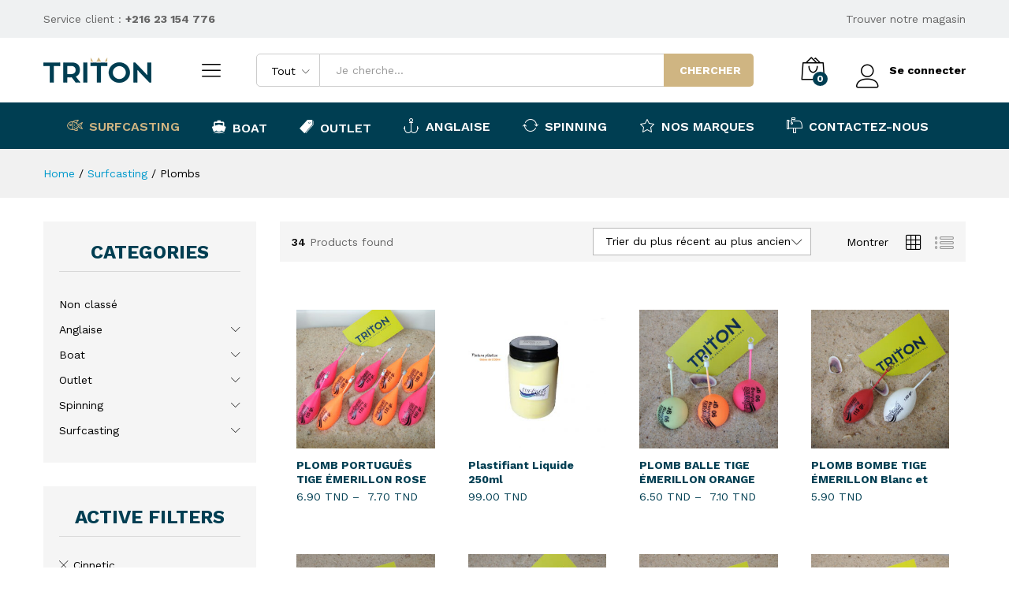

--- FILE ---
content_type: text/html; charset=UTF-8
request_url: https://triton-pts.tn/categorie-produit/surfcasting/plombs/
body_size: 27819
content:
<!DOCTYPE html>
<html lang="fr-FR">
<head>
<meta charset="UTF-8">
<meta name="viewport" content="width=device-width, initial-scale=1">
<link rel="pingback" href="https://triton-pts.tn/xmlrpc.php">
<title>Plombs - Triton – Vente d&#039;articles et de matériel de pêche</title>
<meta name='robots' content='max-image-preview:large' />
<!-- This site is optimized with the Yoast SEO plugin v13.0 - https://yoast.com/wordpress/plugins/seo/ -->
<meta name="robots" content="max-snippet:-1, max-image-preview:large, max-video-preview:-1"/>
<link rel="canonical" href="https://triton-pts.tn/categorie-produit/surfcasting/plombs/" />
<link rel="next" href="https://triton-pts.tn/categorie-produit/surfcasting/plombs/page/2/" />
<meta property="og:locale" content="fr_FR" />
<meta property="og:type" content="object" />
<meta property="og:title" content="Plombs - Triton – Vente d&#039;articles et de matériel de pêche" />
<meta property="og:url" content="https://triton-pts.tn/categorie-produit/surfcasting/plombs/" />
<meta property="og:site_name" content="Triton – Vente d&#039;articles et de matériel de pêche" />
<meta name="twitter:card" content="summary_large_image" />
<meta name="twitter:title" content="Plombs - Triton – Vente d&#039;articles et de matériel de pêche" />
<script type='application/ld+json' class='yoast-schema-graph yoast-schema-graph--main'>{"@context":"https://schema.org","@graph":[{"@type":"Organization","@id":"https://triton-pts.tn/#organization","name":"TRITON PTS","url":"https://triton-pts.tn/","sameAs":["https://www.facebook.com/www.pechetunisiesurfcasting","https://www.instagram.com/triton.pts/"],"logo":{"@type":"ImageObject","@id":"https://triton-pts.tn/#logo","url":"https://triton-pts.tn/wp-content/uploads/2019/10/logo.png","width":171,"height":40,"caption":"TRITON PTS"},"image":{"@id":"https://triton-pts.tn/#logo"}},{"@type":"WebSite","@id":"https://triton-pts.tn/#website","url":"https://triton-pts.tn/","name":"Triton \u2013 Vente d&#039;articles et de mat\u00e9riel de p\u00eache","publisher":{"@id":"https://triton-pts.tn/#organization"},"potentialAction":{"@type":"SearchAction","target":"https://triton-pts.tn/?s={search_term_string}","query-input":"required name=search_term_string"}},{"@type":"CollectionPage","@id":"https://triton-pts.tn/categorie-produit/surfcasting/plombs/#webpage","url":"https://triton-pts.tn/categorie-produit/surfcasting/plombs/","inLanguage":"fr-FR","name":"Plombs - Triton \u2013 Vente d&#039;articles et de mat\u00e9riel de p\u00eache","isPartOf":{"@id":"https://triton-pts.tn/#website"}}]}</script>
<!-- / Yoast SEO plugin. -->
<link rel='dns-prefetch' href='//s.w.org' />
<link href='https://fonts.gstatic.com' crossorigin rel='preconnect' />
<link rel="alternate" type="application/rss+xml" title="Triton – Vente d&#039;articles et de matériel de pêche &raquo; Flux" href="https://triton-pts.tn/feed/" />
<link rel="alternate" type="application/rss+xml" title="Triton – Vente d&#039;articles et de matériel de pêche &raquo; Flux des commentaires" href="https://triton-pts.tn/comments/feed/" />
<link rel="alternate" type="application/rss+xml" title="Flux pour Triton – Vente d&#039;articles et de matériel de pêche &raquo; Plombs Catégorie" href="https://triton-pts.tn/categorie-produit/surfcasting/plombs/feed/" />
<link rel='stylesheet' id='linearicons-css'  href='https://triton-pts.tn/wp-content/plugins/martfury-addons/assets/css/linearicons.min.css?ver=1.0.0' type='text/css' media='all' />
<link rel='stylesheet' id='wp-block-library-css'  href='https://triton-pts.tn/wp-includes/css/dist/block-library/style.css?ver=5.7.14' type='text/css' media='all' />
<link rel='stylesheet' id='wp-block-library-theme-css'  href='https://triton-pts.tn/wp-includes/css/dist/block-library/theme.css?ver=5.7.14' type='text/css' media='all' />
<link rel='stylesheet' id='wc-block-style-css'  href='https://triton-pts.tn/wp-content/plugins/woocommerce/packages/woocommerce-blocks/build/style.css?ver=1646939226' type='text/css' media='all' />
<link rel='stylesheet' id='contact-form-7-css'  href='https://triton-pts.tn/wp-content/plugins/contact-form-7/includes/css/styles.css?ver=5.4' type='text/css' media='all' />
<link rel='stylesheet' id='rs-plugin-settings-css'  href='https://triton-pts.tn/wp-content/plugins/revslider/public/assets/css/rs6.css?ver=6.0.7' type='text/css' media='all' />
<style id='rs-plugin-settings-inline-css' type='text/css'>
#rs-demo-id {}
</style>
<link rel='stylesheet' id='woocommerce-general-css'  href='https://triton-pts.tn/wp-content/plugins/woocommerce/assets/css/woocommerce.css?ver=3.7.3' type='text/css' media='all' />
<style id='woocommerce-inline-inline-css' type='text/css'>
.woocommerce form .form-row .required { visibility: visible; }
</style>
<link rel='stylesheet' id='brands-styles-css'  href='https://triton-pts.tn/wp-content/plugins/woocommerce-brands/assets/css/style.css?ver=1.6.10' type='text/css' media='all' />
<link rel='stylesheet' id='ionicons-css'  href='https://triton-pts.tn/wp-content/themes/martfury/css/ionicons.min.css?ver=2.0.0' type='text/css' media='all' />
<link rel='stylesheet' id='font-awesome-css'  href='https://triton-pts.tn/wp-content/plugins/js_composer/assets/lib/bower/font-awesome/css/font-awesome.min.css?ver=6.0.5' type='text/css' media='all' />
<link rel='stylesheet' id='eleganticons-css'  href='https://triton-pts.tn/wp-content/themes/martfury/css/eleganticons.min.css?ver=1.0.0' type='text/css' media='all' />
<link rel='stylesheet' id='bootstrap-css'  href='https://triton-pts.tn/wp-content/themes/martfury/css/bootstrap.min.css?ver=3.3.7' type='text/css' media='all' />
<link rel='stylesheet' id='martfury-css'  href='https://triton-pts.tn/wp-content/themes/martfury/style.css?ver=20190711' type='text/css' media='all' />
<style id='martfury-inline-css' type='text/css'>
/* Color Scheme */
/* Color */
a:hover, 
.primary-color, 
.site-header .products-cats-menu .menu > li:hover > a, 
.header-layout-3 .site-header .primary-nav > ul > li > a:hover, 
.header-layout-6 .site-header .primary-nav > ul > li > a:hover, 
.header-layout-6 .site-header .primary-nav > ul > li.current-menu-parent > a,.header-layout-6 .site-header .primary-nav > ul > li.current-menu-item > a,.header-layout-6 .site-header .primary-nav > ul > li.current-menu-ancestor > a, 
.page-header .breadcrumbs, 
.single-post-header .entry-metas a:hover, 
.single-post-header.layout-2.has-bg .entry-metas a:hover, 
.page-header-catalog .page-breadcrumbs a:hover, 
.page-header-page .page-breadcrumbs a:hover, 
.page-header-default .page-breadcrumbs a:hover, 
.nav li li a:hover, 
.blog-wapper .categories-links a:hover, 
.blog-wapper .entry-title a:hover, 
.blog-wapper .entry-meta a:hover, 
.blog-wapper.sticky .entry-title:hover:before, 
.numeric-navigation .page-numbers.current,.numeric-navigation .page-numbers:hover, 
.single-post .entry-header .entry-metas a:hover, 
.single-post .entry-format.format-quote blockquote cite a:hover, 
.single-post .entry-footer .tags-links a:hover, 
.single-post .post-navigation .nav-links a:hover, 
.error-404 .page-content a, 
.woocommerce ul.products li.product.product-category:hover .woocommerce-loop-category__title,.woocommerce ul.products li.product.product-category:hover .count, 
.woocommerce ul.products li.product .mf-product-details-hover .sold-by-meta a:hover, 
.woocommerce ul.products li.product .mf-product-details-hover .product-title, 
.woocommerce ul.products li.product h2:hover a, 
.woocommerce.shop-view-list .mf-shop-content ul.products li.product .mf-product-details h2 a:hover, 
.woocommerce.shop-view-list .mf-shop-content ul.products li.product .mf-product-details .mf-product-price-box .yith-wcwl-add-to-wishlist .yith-wcwl-add-button > a:hover,.woocommerce.shop-view-list .mf-shop-content ul.products li.product .mf-product-details .mf-product-price-box .yith-wcwl-add-to-wishlist .yith-wcwl-wishlistaddedbrowse > a:hover,.woocommerce.shop-view-list .mf-shop-content ul.products li.product .mf-product-details .mf-product-price-box .yith-wcwl-add-to-wishlist .yith-wcwl-wishlistexistsbrowse > a:hover, 
.woocommerce.shop-view-list .mf-shop-content ul.products li.product .mf-product-details .mf-product-price-box .compare-button .compare:hover, 
.woocommerce-cart .woocommerce table.shop_table td.product-remove .mf-remove:hover, 
.woocommerce-account .woocommerce .woocommerce-MyAccount-navigation ul li:not(.is-active) a:hover, 
.woocommerce-account .woocommerce .woocommerce-Addresses .woocommerce-Address .woocommerce-Address-edit .edit:hover, 
.catalog-sidebar .woocommerce-widget-layered-nav .woocommerce-widget-layered-nav-list .woocommerce-widget-layered-nav-list__item.chosen.show-swatch .swatch-label, 
.catalog-sidebar .widget_rating_filter ul .wc-layered-nav-rating.chosen a:after, 
.catalog-sidebar .widget_rating_filter ul .wc-layered-nav-rating.chosen.show-swatch .swatch-label, 
.mf-catalog-topbar .widget .woocommerce-ordering li li .active, 
.mf-catalog-topbar .woocommerce-widget-layered-nav .woocommerce-widget-layered-nav-list .woocommerce-widget-layered-nav-list__item.show-swatch.chosen .swatch-color:before, 
.mf-catalog-topbar .catalog-filter-actived .remove-filter-actived, 
.mf-products-top-carousel .carousel-header .cats-list li a:hover, 
.mf-catalog-top-categories .top-categories-list .categories-list > li:hover > a, 
.mf-catalog-top-categories .top-categories-grid .cats-list .parent-cat:hover, 
.mf-catalog-top-categories .top-categories-grid .cats-list ul li.view-more a:hover, 
.mf-other-categories .categories-list .cats-list .parent-cat:hover, 
.dokan-dashboard .dokan-dashboard-wrap .dokan-table a:hover, 
.dokan-widget-area .dokan-category-menu #cat-drop-stack > ul li.parent-cat-wrap a:hover, 
.dokan-store.shop-view-list .seller-items ul.products li.product .mf-product-details h2 a:hover, 
.dokan-store.shop-view-list .seller-items ul.products li.product .mf-product-details .mf-product-price-box .yith-wcwl-add-to-wishlist .yith-wcwl-add-button > a:hover,.dokan-store.shop-view-list .seller-items ul.products li.product .mf-product-details .mf-product-price-box .yith-wcwl-add-to-wishlist .yith-wcwl-wishlistaddedbrowse > a:hover,.dokan-store.shop-view-list .seller-items ul.products li.product .mf-product-details .mf-product-price-box .yith-wcwl-add-to-wishlist .yith-wcwl-wishlistexistsbrowse > a:hover, 
.dokan-store.shop-view-list .seller-items ul.products li.product .mf-product-details .mf-product-price-box .compare-button .compare:hover, 
.comment-respond .logged-in-as a:hover, 
.widget ul li a:hover, 
.widget_product_tag_cloud a:hover, 
.widget-language ul li a:hover, 
.widget-language ul li.active a, 
.widgets-area ul li.current-cat > a,.dokan-store-sidebar ul li.current-cat > a,.widgets-area ul li.chosen > a,.dokan-store-sidebar ul li.chosen > a,.widgets-area ul li.current-cat > .count,.dokan-store-sidebar ul li.current-cat > .count,.widgets-area ul li.chosen > .count,.dokan-store-sidebar ul li.chosen > .count, 
.widgets-area ul li .children li.current-cat > a,.dokan-store-sidebar ul li .children li.current-cat > a, 
.widgets-area .mf_widget_product_categories ul li .children li.current-cat > a,.dokan-store-sidebar .mf_widget_product_categories ul li .children li.current-cat > a, 
.site-footer .footer-info .info-item i, 
.mf-recently-products .recently-header .link:hover, 
.martfury-icon-box.icon_position-top-center .box-icon, 
.martfury-icon-box.icon_position-left .box-icon, 
.martfury-icon-box .box-url:hover, 
.martfury-icon-box-2 .box-item .box-icon, 
.martfury-latest-post .extra-links a:hover, 
.mf-image-box .box-title a:hover, 
.martfury-counter .mf-icon,
.martfury-counter-els .mf-icon, 
.martfury-testimonial-slides .testimonial-info > i, 
.martfury-faq_group .g-title, 
.mf-products-of-category .cats-info .extra-links li a:hover, 
.mf-products-of-category .cats-info .footer-link .link:hover, 
.mf-products-of-category .products-box ul.products li.product .product-inner:hover .mf-product-content h2 a, 
.mf-category-tabs .tabs-header ul li a.active, 
.mf-category-tabs .tabs-header ul li a.active h2, 
.mf-products-of-category-2 .cats-header .extra-links li a:hover, 
.mf-products-of-category-2 .products-side .link:hover, 
.mf-category-box .cat-header .extra-links li a:hover, 
.mf-category-box .sub-categories .term-item:hover .term-name, 
.mf-products-carousel .cat-header .cat-title a:hover, 
.mf-products-carousel .cat-header .extra-links li a:hover, 
.mf-product-deals-day ul.products li.product .sold-by-meta a:hover, 
.mf-product-deals-day .header-link a:hover, 
.mf-product-deals-carousel .product .entry-summary .product-title a:hover,
.mf-products-grid .cat-header .tabs-nav li a:hover, .mf-products-grid .cat-header .tabs-nav li a.active,
.martfury-testimonial-slides.nav-2 .slick-arrow:hover,
.mf-products-grid .cat-header .link:hover,
.mf-navigation-mobile .navigation-icon.active,
.mf-catalog-sorting-mobile .woocommerce-ordering ul li a.active,
.account-page-promotion .customer-login .tabs-nav a.active,
.account-page-promotion .login-promotion .pro-list ul li i {
color: #003e52;
}
/* Background Color */
.btn-primary,.btn,
.slick-dots li:hover button,.slick-dots li.slick-active button,
#nprogress .bar,
.mf-newsletter-popup .newletter-content .mc4wp-form input[type="submit"],
.site-header .products-search .search-submit,
.site-header .extras-menu > li > a .mini-item-counter,
.header-layout-1 .site-header .products-cats-menu:before,
.header-layout-2 .site-header .main-menu,
.header-layout-3 .site-header,
.header-layout-3 .site-header .header-main,
.header-layout-3 .site-header .products-cats-menu .menu > li:hover,
.header-layout-4 .site-header,
.header-layout-4 .site-header .header-main,
.page-header-catalog .page-title,
.single-post .post-password-form input[type=submit],
.woocommerce a.button,.woocommerce button.button,.woocommerce input.button,.woocommerce #respond input#submit,
.woocommerce a.button:hover,.woocommerce button.button:hover,.woocommerce input.button:hover,.woocommerce #respond input#submit:hover,
.woocommerce a.button.alt,.woocommerce button.button.alt,.woocommerce input.button.alt,.woocommerce #respond input#submit.alt,
.woocommerce a.button.alt:hover,.woocommerce button.button.alt:hover,.woocommerce input.button.alt:hover,.woocommerce #respond input#submit.alt:hover,
.woocommerce ul.products li.product .mf-product-thumbnail .compare-button .compare:hover,
.woocommerce ul.products li.product .mf-product-thumbnail .footer-button > a:hover,.woocommerce ul.products li.product .mf-product-thumbnail .footer-button .added_to_cart:hover,
.woocommerce.shop-view-list .mf-shop-content ul.products li.product .mf-product-details .mf-product-price-box .button,
.woocommerce.shop-view-list .mf-shop-content ul.products li.product .mf-product-details .mf-product-price-box .added_to_cart.wc-forward,
.woocommerce div.product .wc-tabs-wrapper ul.tabs .tl-wc-tab,
.woocommerce div.product form.cart .single_add_to_cart_button,
.woocommerce nav.woocommerce-pagination ul li span.current,.woocommerce nav.woocommerce-pagination ul li a:hover,
.woocommerce-cart .woocommerce table.cart .btn-shop,.woocommerce-cart .woocommerce table.checkout .btn-shop,
.woocommerce-account .woocommerce .woocommerce-MyAccount-navigation ul li.is-active,
.woocommerce-account .woocommerce .woocommerce-MyAccount-content .my_account_orders .leave_feedback,
.mf-product-fbt .product-buttons .mf_add_to_cart_button,
.mf-product-instagram .slick-slider .slick-dots li.slick-active,
.mf-product-instagram .slick-slider .slick-dots li:hover button,.mf-product-instagram .slick-slider .slick-dots li.slick-active button,
.dokan-dashboard .dokan-dashboard-wrap .dokan-btn,
.dokan-widget-area .seller-form .dokan-btn,
.dokan-widget-area .seller-form .dokan-btn:hover,
.dokan-widget-area .dokan-store-contact .dokan-btn,
.dokan-widget-area .dokan-store-contact .dokan-btn:hover,
.dokan-store.shop-view-list .seller-items ul.products li.product .mf-product-details .mf-product-price-box .button,
.dokan-store.shop-view-list .seller-items ul.products li.product .mf-product-details .mf-product-price-box .added_to_cart.wc-forward,
.dokan-pagination-container ul.dokan-pagination li.active a,.dokan-pagination-container ul.dokan-pagination li a:hover,
.dokan-seller-listing .store-footer .dokan-btn,
.comment-respond .form-submit .submit,
.widget .mc4wp-form input[type="submit"],
.site-footer .footer-newsletter .newsletter-form .mc4wp-form-fields input[type="submit"],
.mf-recently-products .product-list li .btn-secondary,
.martfury-button.color-dark a,
.martfury-button.color-white a,
.martfury-journey ul a.active span,.martfury-journey ul a:hover span,
.martfury-journey-els ul a.active span,.martfury-journey-els ul a:hover span,
.martfury-member:after,
.martfury-process .process-step:before,
.martfury-newletter .mc4wp-form input[type="submit"],.woocommerce ul.products li.product .mf-product-thumbnail .yith-wcwl-add-to-wishlist .yith-wcwl-add-button > a:hover,.woocommerce ul.products li.product .mf-product-thumbnail .yith-wcwl-add-to-wishlist .yith-wcwl-wishlistaddedbrowse > a:hover,.woocommerce ul.products li.product .mf-product-thumbnail .yith-wcwl-add-to-wishlist .yith-wcwl-wishlistexistsbrowse > a:hover,
.wpcf7 input[type="submit"],
.mf-category-tabs .tabs-header ul li:after,
.mf-product-deals-day ul.slick-dots li.slick-active button,
.mf-product-deals-grid .cat-header,
.woocommerce .tawc-deal .deal-progress .progress-value,
.mf-products-list-carousel ul.slick-dots li.slick-active button,
.mf-banner-large .banner-price .link,
.mf-banner-medium.layout-2 .banner-content .link, 
.mf-banner-medium.layout-3 .banner-content .link, 
.mf-banner-medium.layout-4 .banner-content .link,
.mf-banner-small .box-price,
.mf-els-modal-mobile .search-wrapper,
.primary-mobile-nav .mobile-nav-header,
.mf-els-modal-mobile .mf-cart-mobile .mobile-cart-header,
.sticky-header.header-layout-3 .site-header.minimized .mobile-menu, 
.sticky-header.header-layout-4 .site-header.minimized .mobile-menu,
.wcfm-membership-wrapper #wcfm_membership_container input.wcfm_submit_button,
.wcfm-membership-wrapper #wcfm_membership_container input.wcfm_submit_button:hover,
.wcfmmp-store-page #wcfmmp-store .add_review button, .wcfmmp-store-page #wcfmmp-store .user_rated, .wcfmmp-store-page #wcfmmp-stores-wrap a.wcfmmp-visit-store,
.wcfmmp-store-page #wcfmmp-store .add_review button:hover, .wcfmmp-store-page #wcfmmp-store .user_rated:hover, .wcfmmp-store-page #wcfmmp-stores-wrap a.wcfmmp-visit-store:hover,
.aws-container .aws-search-form .aws-search-btn,
.aws-container .aws-search-form .aws-search-btn:hover,
.aws-search-result .aws_add_to_cart .aws_cart_button,
.aws-search-result .aws_add_to_cart .aws_cart_button:hover{
background-color: #003e52;
}
.widget_shopping_cart_content .woocommerce-mini-cart__buttons .checkout,
.header-layout-4 .topbar,
.header-layout-3 .topbar{
background-color: #002f43;
}
/* Border Color */
.slick-dots li button, 
.woocommerce.shop-view-list .mf-shop-content ul.products li.product .mf-product-details .mf-product-price-box .compare-button .compare:hover:after, 
.woocommerce div.product div.images .product-degree-images, 
.woocommerce div.product div.images .flex-control-nav li:hover img, 
.woocommerce div.product div.images .flex-control-nav li img.flex-active, 
.woocommerce div.product .tawcvs-swatches .swatch.selected, 
.woocommerce div.product .tawcvs-swatches .swatch.swatch-color.selected:after, 
.catalog-sidebar .woocommerce-widget-layered-nav .woocommerce-widget-layered-nav-list .woocommerce-widget-layered-nav-list__item.chosen a:before, 
.catalog-sidebar .woocommerce-widget-layered-nav .woocommerce-widget-layered-nav-list .woocommerce-widget-layered-nav-list__item.chosen.show-swatch .swatch-label, 
.catalog-sidebar .widget_rating_filter ul .wc-layered-nav-rating.chosen a:before, 
.catalog-sidebar .widget_rating_filter ul .wc-layered-nav-rating.chosen.show-swatch .swatch-label, 
.mf-catalog-categories-4 .cat-item:hover, 
.mf-catalog-top-categories .top-categories-list .categories-list .sub-categories, 
.mf-catalog-top-categories .top-categories-grid .cats-list ul li.view-more a:hover, 
.mf-product-instagram .slick-slider .slick-dots li button, 
.mf-recently-products .recently-header .link:hover, 
.mf-recently-products .product-list li a:hover, 
.mf-image-box:hover, 
.martfury-process .process-step .step, 
.martfury-bubbles, 
.mf-product-deals-carousel, 
.mf-products-list-carousel ul.slick-dots li.slick-active button, 
.mf-product-deals-grid ul.products,
.dokan-dashboard input[type="submit"].dokan-btn-theme, .dokan-dashboard a.dokan-btn-theme, .dokan-dashboard .dokan-btn-theme,
.header-layout-2 .site-header .main-menu,
.mobile-version .mf-product-deals-carousel.woocommerce .product .woocommerce-product-gallery .flex-control-thumbs li img.flex-active,
.account-page-promotion .customer-login .tabs-nav a:after{
border-color: #003e52;
}
.mf-loading:before,
.woocommerce .blockUI.blockOverlay:after,
.mf-product-gallery-degree .mf-gallery-degree-spinner:before{
border-color: #003e52 #003e52 #003e52 transparent;
}
#nprogress .peg {  box-shadow: 0 0 10px #003e52, 0 0 5px #003e52;}
blockquote {
border-left-color:#003e52;
}
blockquote {
border-right-color:#003e52;
}
.mf-product-deals-day .header-link a:hover{border-bottom-color: #003e52; }
.site-header .menu li li a{font-weight: 400;}.site-footer{font-weight: 400;}.woocommerce .ribbons .ribbon.featured {background-color:#cfb582}.woocommerce .ribbons .ribbon.out-of-stock {background-color:#b71540}.woocommerce .ribbons .ribbon {background-color:#3c6382}.woocommerce .ribbons .ribbon.onsale {background-color:#82ccdd}
</style>
<link rel='stylesheet' id='tawcvs-frontend-css'  href='https://triton-pts.tn/wp-content/plugins/variation-swatches-for-woocommerce-pro/assets/css/frontend.css?ver=20171128' type='text/css' media='all' />
<style id='tawcvs-frontend-inline-css' type='text/css'>
.tawcvs-swatches .swatch { width: 30px; height: 30px; }
</style>
<!--[if lt IE 9]><link rel='stylesheet' id='vc_lte_ie9-css'  href='https://triton-pts.tn/wp-content/plugins/js_composer/assets/css/vc_lte_ie9.min.css?ver=6.0.5' type='text/css' media='screen' /><![endif]-->
<link rel='stylesheet' id='martfury-child-style-css'  href='https://triton-pts.tn/wp-content/themes/martfury-child/style.css?ver=5.7.14' type='text/css' media='all' />
<script type="text/template" id="tmpl-variation-template">
<div class="woocommerce-variation-description">{{{ data.variation.variation_description }}}</div>
<div class="woocommerce-variation-price">{{{ data.variation.price_html }}}</div>
<div class="woocommerce-variation-availability">{{{ data.variation.availability_html }}}</div>
</script>
<script type="text/template" id="tmpl-unavailable-variation-template">
<p>Désolé, ce produit n&rsquo;est pas disponible. Veuillez choisir une combinaison différente.</p>
</script>
<link rel="https://api.w.org/" href="https://triton-pts.tn/wp-json/" /><link rel="EditURI" type="application/rsd+xml" title="RSD" href="https://triton-pts.tn/xmlrpc.php?rsd" />
<link rel="wlwmanifest" type="application/wlwmanifest+xml" href="https://triton-pts.tn/wp-includes/wlwmanifest.xml" /> 
<meta name="generator" content="WordPress 5.7.14" />
<meta name="generator" content="WooCommerce 3.7.3" />
<link rel="alternate" type="application/rss+xml" title="Triton – Vente d&#039;articles et de matériel de pêche GeoRSS-Feed" href="https://triton-pts.tn/wp-content/plugins/leaflet-maps-marker/leaflet-georss.php?layer=all" />
<noscript><style>.woocommerce-product-gallery{ opacity: 1 !important; }</style></noscript>
<script async src="https://www.googletagmanager.com/gtag/js?id=UA-157715974-1"></script>
<script>
window.dataLayer = window.dataLayer || [];
function gtag(){dataLayer.push(arguments);}
gtag("js", new Date());
gtag("config", "UA-157715974-1",{ "cookie_domain":"auto"});
</script>
<style type="text/css">.recentcomments a{display:inline !important;padding:0 !important;margin:0 !important;}</style><meta name="generator" content="Powered by WPBakery Page Builder - drag and drop page builder for WordPress."/>
<meta name="generator" content="Powered by Slider Revolution 6.0.7 - responsive, Mobile-Friendly Slider Plugin for WordPress with comfortable drag and drop interface." />
<link rel="icon" href="https://triton-pts.tn/wp-content/uploads/2020/02/favicon.ico" sizes="32x32" />
<link rel="icon" href="https://triton-pts.tn/wp-content/uploads/2020/02/favicon.ico" sizes="192x192" />
<link rel="apple-touch-icon" href="https://triton-pts.tn/wp-content/uploads/2020/02/favicon.ico" />
<meta name="msapplication-TileImage" content="https://triton-pts.tn/wp-content/uploads/2020/02/favicon.ico" />
<style id="kirki-inline-styles">@font-face{font-display:swap;font-family:'Work Sans';font-style:normal;font-weight:400;src:url(//fonts.gstatic.com/l/font?kit=QGY_z_wNahGAdqQ43RhVcIgYT2Xz5u32K0nXNis&skey=a19f1b3d756da88c&v=v24) format('woff');}@font-face{font-display:swap;font-family:'Work Sans';font-style:normal;font-weight:600;src:url(//fonts.gstatic.com/l/font?kit=QGY_z_wNahGAdqQ43RhVcIgYT2Xz5u32K5fQNis&skey=a19f1b3d756da88c&v=v24) format('woff');}@font-face{font-display:swap;font-family:'Work Sans';font-style:normal;font-weight:700;src:url(//fonts.gstatic.com/l/font?kit=QGY_z_wNahGAdqQ43RhVcIgYT2Xz5u32K67QNis&skey=a19f1b3d756da88c&v=v24) format('woff');}</style><noscript><style> .wpb_animate_when_almost_visible { opacity: 1; }</style></noscript>
</head>
<body data-rsssl=1 class="archive tax-product_cat term-plombs term-102 wp-embed-responsive theme-martfury woocommerce woocommerce-page woocommerce-no-js header-layout-2 mf-catalog-page sidebar-content mf-catalog-layout-10 shop-view-grid catalog-ajax-filter catalog-filter-mobile navigation-type-numbers mf-light-skin sticky-header wpb-js-composer js-comp-ver-6.0.5 vc_responsive">
<div id="page" class="hfeed site">
<div id="topbar" class="topbar">
<div class="container">
<div class="row">
<div class="topbar-left topbar-sidebar col-xs-12 col-sm-12 col-md-5 hidden-xs hidden-sm">
<div id="custom_html-1" class="widget_text widget widget_custom_html"><div class="textwidget custom-html-widget">Service client : <strong>+216 23 154 776</strong></div></div>                </div>
<div class="topbar-right topbar-sidebar col-xs-12 col-sm-12 col-md-7 hidden-xs hidden-sm">
<div id="custom_html-5" class="widget_text widget widget_custom_html"><div class="textwidget custom-html-widget"> <a href="https://triton-pts.tn/contact/">Trouver notre magasin</a>	</div></div>                </div>
</div>
</div>
</div>	<header id="site-header" class="site-header sticky-header-logo">
<div class="header-main-wapper">
<div class="header-main">
<div class="container">
<div class="row header-row">
<div class="header-logo col-lg-3 col-md-6 col-sm-6 col-xs-6 ">
<div class="d-logo">
<div class="logo">
<a href="https://triton-pts.tn/">
<img class="site-logo" alt="Triton – Vente d&#039;articles et de matériel de pêche" src="https://triton-pts.tn/wp-content/uploads/2019/10/logo-Triton.png"/>
<img class="sticky-logo" alt="Triton – Vente d&#039;articles et de matériel de pêche" src="https://triton-pts.tn/wp-content/uploads/2019/10/logo-Triton.png" />        </a>
</div>
<p class="site-title"><a href="https://triton-pts.tn/" rel="home">Triton – Vente d&#039;articles et de matériel de pêche</a></p>    <h2 class="site-description"></h2>
</div>
<div class="d-department hidden-xs hidden-sm ">
<div class="products-cats-menu close">
<h2 class="cats-menu-title"><i class="icon-menu"><span class="s-space">&nbsp;</span></i><span class="text">Shop By Department</span></h2>
<div class="toggle-product-cats nav" >
<ul id="menu-triton-department" class="menu"><li class="menu-item menu-item-type-taxonomy menu-item-object-product_cat current-product_cat-ancestor current-menu-ancestor current-menu-parent current-product_cat-parent menu-item-has-children menu-item-3788 active dropdown hasmenu"><a href="https://triton-pts.tn/categorie-produit/surfcasting/" class="dropdown-toggle" role="button" data-toggle="dropdown" aria-haspopup="true" aria-expanded="false">Surfcasting</a>
<ul class="dropdown-submenu">
<li class="menu-item menu-item-type-taxonomy menu-item-object-product_cat menu-item-3789"><a href="https://triton-pts.tn/categorie-produit/surfcasting/bagagerie/">Bagagerie</a></li>
<li class="menu-item menu-item-type-taxonomy menu-item-object-product_cat menu-item-3790"><a href="https://triton-pts.tn/categorie-produit/surfcasting/boites-et-paniers/">Boites et Paniers</a></li>
<li class="menu-item menu-item-type-taxonomy menu-item-object-product_cat menu-item-3796"><a href="https://triton-pts.tn/categorie-produit/surfcasting/lampes/">Lampes</a></li>
<li class="menu-item menu-item-type-taxonomy menu-item-object-product_cat menu-item-3791"><a href="https://triton-pts.tn/categorie-produit/surfcasting/cannes/">Cannes</a></li>
<li class="menu-item menu-item-type-taxonomy menu-item-object-product_cat menu-item-3792"><a href="https://triton-pts.tn/categorie-produit/surfcasting/divers-accessoires/">Divers / Accessoires</a></li>
<li class="menu-item menu-item-type-taxonomy menu-item-object-product_cat menu-item-3793"><a href="https://triton-pts.tn/categorie-produit/surfcasting/emerillon/">Emerillon</a></li>
<li class="menu-item menu-item-type-taxonomy menu-item-object-product_cat menu-item-3794"><a href="https://triton-pts.tn/categorie-produit/surfcasting/fils/">Fils</a></li>
<li class="menu-item menu-item-type-taxonomy menu-item-object-product_cat menu-item-3795"><a href="https://triton-pts.tn/categorie-produit/surfcasting/hamecons/">Hameçons</a></li>
<li class="menu-item menu-item-type-taxonomy menu-item-object-product_cat menu-item-3797"><a href="https://triton-pts.tn/categorie-produit/surfcasting/moulinets/">Moulinets</a></li>
<li class="menu-item menu-item-type-taxonomy menu-item-object-product_cat menu-item-3798"><a href="https://triton-pts.tn/categorie-produit/surfcasting/perles/">Perles</a></li>
<li class="menu-item menu-item-type-taxonomy menu-item-object-product_cat menu-item-10627"><a href="https://triton-pts.tn/categorie-produit/surfcasting/pieces-de-rechange/">Pièces de rechange</a></li>
<li class="menu-item menu-item-type-taxonomy menu-item-object-product_cat menu-item-3799"><a href="https://triton-pts.tn/categorie-produit/surfcasting/piques-et-tripodes/">Piques et tripodes</a></li>
<li class="menu-item menu-item-type-taxonomy menu-item-object-product_cat current-menu-item menu-item-3800 active"><a href="https://triton-pts.tn/categorie-produit/surfcasting/plombs/">Plombs</a></li>
<li class="menu-item menu-item-type-taxonomy menu-item-object-product_cat menu-item-3801"><a href="https://triton-pts.tn/categorie-produit/surfcasting/vetements/">Vêtements</a></li>
</ul>
</li>
<li class="menu-item menu-item-type-taxonomy menu-item-object-product_cat menu-item-has-children menu-item-3802 dropdown hasmenu"><a href="https://triton-pts.tn/categorie-produit/boat/" class="dropdown-toggle" role="button" data-toggle="dropdown" aria-haspopup="true" aria-expanded="false">Boat</a>
<ul class="dropdown-submenu">
<li class="menu-item menu-item-type-taxonomy menu-item-object-product_cat menu-item-3803"><a href="https://triton-pts.tn/categorie-produit/boat/bagageries/">Bagageries</a></li>
<li class="menu-item menu-item-type-taxonomy menu-item-object-product_cat menu-item-3804"><a href="https://triton-pts.tn/categorie-produit/boat/cannes-boat/">Cannes</a></li>
<li class="menu-item menu-item-type-taxonomy menu-item-object-product_cat menu-item-3805"><a href="https://triton-pts.tn/categorie-produit/boat/divers/">Divers</a></li>
<li class="menu-item menu-item-type-taxonomy menu-item-object-product_cat menu-item-3806"><a href="https://triton-pts.tn/categorie-produit/boat/emerillon-boat/">Émerillon</a></li>
<li class="menu-item menu-item-type-taxonomy menu-item-object-product_cat menu-item-3807"><a href="https://triton-pts.tn/categorie-produit/boat/fils-boat/">Fils</a></li>
<li class="menu-item menu-item-type-taxonomy menu-item-object-product_cat menu-item-3808"><a href="https://triton-pts.tn/categorie-produit/boat/hamecons-boat/">Hameçons</a></li>
<li class="menu-item menu-item-type-taxonomy menu-item-object-product_cat menu-item-3809"><a href="https://triton-pts.tn/categorie-produit/boat/jigs/">Jigs</a></li>
<li class="menu-item menu-item-type-taxonomy menu-item-object-product_cat menu-item-3810"><a href="https://triton-pts.tn/categorie-produit/boat/leurres/">Leurres</a></li>
<li class="menu-item menu-item-type-taxonomy menu-item-object-product_cat menu-item-3811"><a href="https://triton-pts.tn/categorie-produit/boat/moulinets-boat/">Moulinets</a></li>
</ul>
</li>
<li class="menu-item menu-item-type-taxonomy menu-item-object-product_cat menu-item-has-children menu-item-3812 dropdown hasmenu"><a href="https://triton-pts.tn/categorie-produit/outlet/" class="dropdown-toggle" role="button" data-toggle="dropdown" aria-haspopup="true" aria-expanded="false">Outlet</a>
<ul class="dropdown-submenu">
<li class="menu-item menu-item-type-taxonomy menu-item-object-product_cat menu-item-3813"><a href="https://triton-pts.tn/categorie-produit/outlet/divers-outlet/">Divers</a></li>
</ul>
</li>
<li class="menu-item menu-item-type-taxonomy menu-item-object-product_cat menu-item-has-children menu-item-3814 dropdown hasmenu"><a href="https://triton-pts.tn/categorie-produit/anglaise/" class="dropdown-toggle" role="button" data-toggle="dropdown" aria-haspopup="true" aria-expanded="false">Anglaise</a>
<ul class="dropdown-submenu">
<li class="menu-item menu-item-type-taxonomy menu-item-object-product_cat menu-item-3815"><a href="https://triton-pts.tn/categorie-produit/anglaise/bagagerie-anglaise/">Bagagerie</a></li>
<li class="menu-item menu-item-type-taxonomy menu-item-object-product_cat menu-item-3816"><a href="https://triton-pts.tn/categorie-produit/anglaise/cannes-anglaise/">Cannes</a></li>
<li class="menu-item menu-item-type-taxonomy menu-item-object-product_cat menu-item-3817"><a href="https://triton-pts.tn/categorie-produit/anglaise/emerillons-anglaise/">Émerillons</a></li>
<li class="menu-item menu-item-type-taxonomy menu-item-object-product_cat menu-item-3818"><a href="https://triton-pts.tn/categorie-produit/anglaise/fils-anglaise/">Fils</a></li>
<li class="menu-item menu-item-type-taxonomy menu-item-object-product_cat menu-item-3819"><a href="https://triton-pts.tn/categorie-produit/anglaise/hamecons-anglaise/">Hameçons</a></li>
<li class="menu-item menu-item-type-taxonomy menu-item-object-product_cat menu-item-3820"><a href="https://triton-pts.tn/categorie-produit/anglaise/moulinets-anglaise/">Moulinets</a></li>
</ul>
</li>
<li class="menu-item menu-item-type-taxonomy menu-item-object-product_cat menu-item-has-children menu-item-3821 dropdown hasmenu"><a href="https://triton-pts.tn/categorie-produit/spinning/" class="dropdown-toggle" role="button" data-toggle="dropdown" aria-haspopup="true" aria-expanded="false">Spinning</a>
<ul class="dropdown-submenu">
<li class="menu-item menu-item-type-taxonomy menu-item-object-product_cat menu-item-3822"><a href="https://triton-pts.tn/categorie-produit/spinning/bagagerie-spinning/">Bagagerie</a></li>
<li class="menu-item menu-item-type-taxonomy menu-item-object-product_cat menu-item-3823"><a href="https://triton-pts.tn/categorie-produit/spinning/cannes-spinning/">Cannes</a></li>
<li class="menu-item menu-item-type-taxonomy menu-item-object-product_cat menu-item-3824"><a href="https://triton-pts.tn/categorie-produit/spinning/emerillons/">Émerillons</a></li>
<li class="menu-item menu-item-type-taxonomy menu-item-object-product_cat menu-item-3825"><a href="https://triton-pts.tn/categorie-produit/spinning/fils-spinning/">Fils</a></li>
<li class="menu-item menu-item-type-taxonomy menu-item-object-product_cat menu-item-3826"><a href="https://triton-pts.tn/categorie-produit/spinning/leurres-spinning/">Leurres</a></li>
<li class="menu-item menu-item-type-taxonomy menu-item-object-product_cat menu-item-3827"><a href="https://triton-pts.tn/categorie-produit/spinning/moulinets-spinning/">Moulinets</a></li>
</ul>
</li>
<li class="menu-item menu-item-type-post_type menu-item-object-page menu-item-has-children menu-item-3828 dropdown hasmenu"><a href="https://triton-pts.tn/deals-of-the-day/" class="dropdown-toggle" role="button" data-toggle="dropdown" aria-haspopup="true" aria-expanded="false">Nos marques</a>
<ul class="dropdown-submenu">
<li class="menu-item menu-item-type-taxonomy menu-item-object-product_brand menu-item-3829"><a href="https://triton-pts.tn/product-brand/bonebass/">Bonebass</a></li>
<li class="menu-item menu-item-type-taxonomy menu-item-object-product_brand menu-item-3830"><a href="https://triton-pts.tn/product-brand/cinnetic/">Cinnetic</a></li>
<li class="menu-item menu-item-type-taxonomy menu-item-object-product_brand menu-item-3831"><a href="https://triton-pts.tn/product-brand/colmic/">Colmic</a></li>
<li class="menu-item menu-item-type-taxonomy menu-item-object-product_brand menu-item-3832"><a href="https://triton-pts.tn/product-brand/filpesca/">FilPesca</a></li>
<li class="menu-item menu-item-type-taxonomy menu-item-object-product_brand menu-item-3833"><a href="https://triton-pts.tn/product-brand/fuji-toki/">Fuji-Toki</a></li>
<li class="menu-item menu-item-type-taxonomy menu-item-object-product_brand menu-item-3834"><a href="https://triton-pts.tn/product-brand/fym/">FYM</a></li>
<li class="menu-item menu-item-type-taxonomy menu-item-object-product_brand menu-item-3835"><a href="https://triton-pts.tn/product-brand/golden-bait-yamashita/">Golden Bait Yamashita</a></li>
<li class="menu-item menu-item-type-taxonomy menu-item-object-product_brand menu-item-3836"><a href="https://triton-pts.tn/product-brand/kali-kunnan/">Kali Kunnan</a></li>
<li class="menu-item menu-item-type-taxonomy menu-item-object-product_brand menu-item-3837"><a href="https://triton-pts.tn/product-brand/led-lenser/">Led Lenser</a></li>
<li class="menu-item menu-item-type-taxonomy menu-item-object-product_brand menu-item-3838"><a href="https://triton-pts.tn/product-brand/leoni-yuki/">Leoni / Yuki</a></li>
<li class="menu-item menu-item-type-taxonomy menu-item-object-product_brand menu-item-3839"><a href="https://triton-pts.tn/product-brand/maver/">Maver</a></li>
<li class="menu-item menu-item-type-taxonomy menu-item-object-product_brand menu-item-3840"><a href="https://triton-pts.tn/product-brand/ncs-fishing-rods/">Ncs Fishing Rods</a></li>
<li class="menu-item menu-item-type-taxonomy menu-item-object-product_brand menu-item-3841"><a href="https://triton-pts.tn/product-brand/p-t-s/">P.T.S</a></li>
<li class="menu-item menu-item-type-taxonomy menu-item-object-product_brand menu-item-3842"><a href="https://triton-pts.tn/product-brand/petzl/">Petzl</a></li>
<li class="menu-item menu-item-type-taxonomy menu-item-object-product_brand menu-item-3846"><a href="https://triton-pts.tn/product-brand/seaguar/">Seaguar</a></li>
<li class="menu-item menu-item-type-taxonomy menu-item-object-product_brand menu-item-3847"><a href="https://triton-pts.tn/product-brand/shakespeare/">Shakespeare</a></li>
<li class="menu-item menu-item-type-taxonomy menu-item-object-product_brand menu-item-3849"><a href="https://triton-pts.tn/product-brand/stonfo/">Stonfo</a></li>
<li class="menu-item menu-item-type-taxonomy menu-item-object-product_brand menu-item-3850"><a href="https://triton-pts.tn/product-brand/sunset/">Sunset</a></li>
<li class="menu-item menu-item-type-taxonomy menu-item-object-product_brand menu-item-3851"><a href="https://triton-pts.tn/product-brand/tica-fishing-tackle/">TICA Fishing Tackle</a></li>
<li class="menu-item menu-item-type-taxonomy menu-item-object-product_brand menu-item-3852"><a href="https://triton-pts.tn/product-brand/toho/">TOHO</a></li>
<li class="menu-item menu-item-type-taxonomy menu-item-object-product_brand menu-item-3853"><a href="https://triton-pts.tn/product-brand/trabucco/">Trabucco</a></li>
<li class="menu-item menu-item-type-taxonomy menu-item-object-product_brand menu-item-3854"><a href="https://triton-pts.tn/product-brand/turkana-fishing/">TURKANA</a></li>
<li class="menu-item menu-item-type-taxonomy menu-item-object-product_brand menu-item-3855"><a href="https://triton-pts.tn/product-brand/ullcatch/">ULLCATCH</a></li>
<li class="menu-item menu-item-type-taxonomy menu-item-object-product_brand menu-item-3856"><a href="https://triton-pts.tn/product-brand/ultra-marine/">Ultra Marine</a></li>
<li class="menu-item menu-item-type-taxonomy menu-item-object-product_brand menu-item-3857"><a href="https://triton-pts.tn/product-brand/yuki/">Yuki</a></li>
</ul>
</li>
<li class="menu-item menu-item-type-post_type menu-item-object-page menu-item-6655"><a href="https://triton-pts.tn/contact/">Contactez-nous</a></li>
</ul>            </div>
</div>
</div>
</div>
<div class="header-extras col-lg-9 col-md-6 col-sm-6 col-xs-6">
<div class="product-extra-search">
<form class="products-search" method="get" action="https://triton-pts.tn/">
<div class="psearch-content">
<div class="product-cat"><div class="product-cat-label ">Tout</div> <select  name='product_cat' id='header-search-product-cat' class='product-cat-dd' >
<option value='0' selected='selected'>Tout</option>
<option class="level-0" value="anglaise">Anglaise</option>
<option class="level-1" value="bagagerie-anglaise">&nbsp;&nbsp;&nbsp;Bagagerie</option>
<option class="level-1" value="cannes-anglaise">&nbsp;&nbsp;&nbsp;Cannes</option>
<option class="level-1" value="divers-accessoires-anglaise">&nbsp;&nbsp;&nbsp;Divers accessoires</option>
<option class="level-1" value="emerillons-anglaise">&nbsp;&nbsp;&nbsp;Émerillons</option>
<option class="level-1" value="fils-anglaise">&nbsp;&nbsp;&nbsp;Fils</option>
<option class="level-1" value="hamecons-anglaise">&nbsp;&nbsp;&nbsp;Hameçons</option>
<option class="level-1" value="moulinets-anglaise">&nbsp;&nbsp;&nbsp;Moulinets</option>
<option class="level-0" value="boat">Boat</option>
<option class="level-1" value="bagageries">&nbsp;&nbsp;&nbsp;Bagageries</option>
<option class="level-1" value="cannes-boat">&nbsp;&nbsp;&nbsp;Cannes</option>
<option class="level-1" value="divers">&nbsp;&nbsp;&nbsp;Divers</option>
<option class="level-1" value="emerillon-boat">&nbsp;&nbsp;&nbsp;Émerillon</option>
<option class="level-1" value="fils-boat">&nbsp;&nbsp;&nbsp;Fils</option>
<option class="level-1" value="hamecons-boat">&nbsp;&nbsp;&nbsp;Hameçons</option>
<option class="level-1" value="jigs">&nbsp;&nbsp;&nbsp;Jigs</option>
<option class="level-1" value="leurres">&nbsp;&nbsp;&nbsp;Leurres</option>
<option class="level-1" value="moulinets-boat">&nbsp;&nbsp;&nbsp;Moulinets</option>
<option class="level-0" value="non-classe">Non classé</option>
<option class="level-0" value="outlet">Outlet</option>
<option class="level-1" value="divers-outlet">&nbsp;&nbsp;&nbsp;Divers</option>
<option class="level-0" value="spinning">Spinning</option>
<option class="level-1" value="bagagerie-spinning">&nbsp;&nbsp;&nbsp;Bagagerie</option>
<option class="level-1" value="cannes-spinning">&nbsp;&nbsp;&nbsp;Cannes</option>
<option class="level-1" value="divers-accessoires-spinning">&nbsp;&nbsp;&nbsp;Divers accessoires</option>
<option class="level-1" value="emerillons">&nbsp;&nbsp;&nbsp;Émerillons</option>
<option class="level-1" value="fils-spinning">&nbsp;&nbsp;&nbsp;Fils</option>
<option class="level-1" value="leurres-spinning">&nbsp;&nbsp;&nbsp;Leurres</option>
<option class="level-1" value="moulinets-spinning">&nbsp;&nbsp;&nbsp;Moulinets</option>
<option class="level-0" value="surfcasting">Surfcasting</option>
<option class="level-1" value="bagagerie">&nbsp;&nbsp;&nbsp;Bagagerie</option>
<option class="level-1" value="boites-et-paniers">&nbsp;&nbsp;&nbsp;Boites et Paniers</option>
<option class="level-1" value="cannes">&nbsp;&nbsp;&nbsp;Cannes</option>
<option class="level-1" value="divers-accessoires">&nbsp;&nbsp;&nbsp;Divers / Accessoires</option>
<option class="level-1" value="emerillon">&nbsp;&nbsp;&nbsp;Emerillon</option>
<option class="level-1" value="fils">&nbsp;&nbsp;&nbsp;Fils</option>
<option class="level-1" value="hamecons">&nbsp;&nbsp;&nbsp;Hameçons</option>
<option class="level-1" value="lampes">&nbsp;&nbsp;&nbsp;Lampes</option>
<option class="level-1" value="moulinets">&nbsp;&nbsp;&nbsp;Moulinets</option>
<option class="level-1" value="perles">&nbsp;&nbsp;&nbsp;Perles</option>
<option class="level-1" value="pieces-de-rechange">&nbsp;&nbsp;&nbsp;Pièces de rechange</option>
<option class="level-1" value="piques-et-tripodes">&nbsp;&nbsp;&nbsp;Piques et tripodes</option>
<option class="level-1" value="plombs">&nbsp;&nbsp;&nbsp;Plombs</option>
<option class="level-1" value="vetements">&nbsp;&nbsp;&nbsp;Vêtements</option>
</select>
</div>
<div class="search-wrapper">
<input type="text" name="s"  class="search-field" autocomplete="off" placeholder="I&#039;m shopping for...">
<input type="hidden" name="post_type" value="product">
<div class="search-results woocommerce"></div>
</div>
<button type="submit" class="search-submit">Chercher</button>
</div>
</form> 
</div>                    <ul class="extras-menu">
<li class="extra-menu-item menu-item-cart mini-cart woocommerce">
<a class="cart-contents" id="icon-cart-contents" href="https://triton-pts.tn/panier/">
<i class="icon-bag2 extra-icon"></i>
<span class="mini-item-counter">
0
</span>
</a>
<div class="mini-cart-content">
<span class="tl-arrow-menu"></span>
<div class="widget_shopping_cart_content">
<p class="woocommerce-mini-cart__empty-message">Panier vide.</p>
</div>
</div>
</li><li class="extra-menu-item menu-item-account">
<a href="https://triton-pts.tn/mon-compte/" id="menu-extra-login"><i class="extra-icon icon-user"></i>Se connecter</a>
</li>                    </ul>
</div>
</div>
</div>
</div>
</div>
<div class="main-menu hidden-xs hidden-sm">
<div class="container">
<div class="row">
<div class="col-md-12 col-sm-12">
<div class="col-header-menu">
<div class="primary-nav nav">
<ul id="menu-primary-menu" class="menu"><li class="menu-item menu-item-type-taxonomy menu-item-object-product_cat current-product_cat-ancestor current-menu-ancestor current-menu-parent current-product_cat-parent menu-item-has-children menu-item-3581 active dropdown hasmenu"><a href="https://triton-pts.tn/categorie-produit/surfcasting/" class="dropdown-toggle has-icon" role="button" data-toggle="dropdown" aria-haspopup="true" aria-expanded="false"><i class="icon-fish"></i> Surfcasting</a>
<ul class="dropdown-submenu">
<li class="menu-item menu-item-type-taxonomy menu-item-object-product_cat menu-item-3582"><a href="https://triton-pts.tn/categorie-produit/surfcasting/bagagerie/">Bagagerie</a></li>
<li class="menu-item menu-item-type-taxonomy menu-item-object-product_cat menu-item-3583"><a href="https://triton-pts.tn/categorie-produit/surfcasting/boites-et-paniers/">Boites et Paniers</a></li>
<li class="menu-item menu-item-type-taxonomy menu-item-object-product_cat menu-item-3584"><a href="https://triton-pts.tn/categorie-produit/surfcasting/cannes/">Cannes</a></li>
<li class="menu-item menu-item-type-taxonomy menu-item-object-product_cat menu-item-3585"><a href="https://triton-pts.tn/categorie-produit/surfcasting/divers-accessoires/">Divers / Accessoires</a></li>
<li class="menu-item menu-item-type-taxonomy menu-item-object-product_cat menu-item-3586"><a href="https://triton-pts.tn/categorie-produit/surfcasting/emerillon/">Emerillon</a></li>
<li class="menu-item menu-item-type-taxonomy menu-item-object-product_cat menu-item-3587"><a href="https://triton-pts.tn/categorie-produit/surfcasting/fils/">Fils</a></li>
<li class="menu-item menu-item-type-taxonomy menu-item-object-product_cat menu-item-3588"><a href="https://triton-pts.tn/categorie-produit/surfcasting/hamecons/">Hameçons</a></li>
<li class="menu-item menu-item-type-taxonomy menu-item-object-product_cat menu-item-3589"><a href="https://triton-pts.tn/categorie-produit/surfcasting/lampes/">Lampes</a></li>
<li class="menu-item menu-item-type-taxonomy menu-item-object-product_cat menu-item-3590"><a href="https://triton-pts.tn/categorie-produit/surfcasting/moulinets/">Moulinets</a></li>
<li class="menu-item menu-item-type-taxonomy menu-item-object-product_cat menu-item-3591"><a href="https://triton-pts.tn/categorie-produit/surfcasting/perles/">Perles</a></li>
<li class="menu-item menu-item-type-taxonomy menu-item-object-product_cat menu-item-10628"><a href="https://triton-pts.tn/categorie-produit/surfcasting/pieces-de-rechange/">Pièces de rechange</a></li>
<li class="menu-item menu-item-type-taxonomy menu-item-object-product_cat menu-item-3592"><a href="https://triton-pts.tn/categorie-produit/surfcasting/piques-et-tripodes/">Piques et tripodes</a></li>
<li class="menu-item menu-item-type-taxonomy menu-item-object-product_cat current-menu-item menu-item-3593 active"><a href="https://triton-pts.tn/categorie-produit/surfcasting/plombs/">Plombs</a></li>
<li class="menu-item menu-item-type-taxonomy menu-item-object-product_cat menu-item-3594"><a href="https://triton-pts.tn/categorie-produit/surfcasting/vetements/">Vêtements</a></li>
</ul>
</li>
<li class="menu-item menu-item-type-taxonomy menu-item-object-product_cat menu-item-has-children menu-item-3568 dropdown hasmenu"><a href="https://triton-pts.tn/categorie-produit/boat/" class="dropdown-toggle has-icon" role="button" data-toggle="dropdown" aria-haspopup="true" aria-expanded="false"><i class="ion-android-boat"></i> Boat</a>
<ul class="dropdown-submenu">
<li class="menu-item menu-item-type-taxonomy menu-item-object-product_cat menu-item-3569"><a href="https://triton-pts.tn/categorie-produit/boat/bagageries/">Bagageries</a></li>
<li class="menu-item menu-item-type-taxonomy menu-item-object-product_cat menu-item-3570"><a href="https://triton-pts.tn/categorie-produit/boat/cannes-boat/">Cannes</a></li>
<li class="menu-item menu-item-type-taxonomy menu-item-object-product_cat menu-item-3571"><a href="https://triton-pts.tn/categorie-produit/boat/divers/">Divers</a></li>
<li class="menu-item menu-item-type-taxonomy menu-item-object-product_cat menu-item-3572"><a href="https://triton-pts.tn/categorie-produit/boat/emerillon-boat/">Émerillon</a></li>
<li class="menu-item menu-item-type-taxonomy menu-item-object-product_cat menu-item-3573"><a href="https://triton-pts.tn/categorie-produit/boat/fils-boat/">Fils</a></li>
<li class="menu-item menu-item-type-taxonomy menu-item-object-product_cat menu-item-3574"><a href="https://triton-pts.tn/categorie-produit/boat/hamecons-boat/">Hameçons</a></li>
<li class="menu-item menu-item-type-taxonomy menu-item-object-product_cat menu-item-3575"><a href="https://triton-pts.tn/categorie-produit/boat/jigs/">Jigs</a></li>
<li class="menu-item menu-item-type-taxonomy menu-item-object-product_cat menu-item-3576"><a href="https://triton-pts.tn/categorie-produit/boat/leurres/">Leurres</a></li>
<li class="menu-item menu-item-type-taxonomy menu-item-object-product_cat menu-item-3577"><a href="https://triton-pts.tn/categorie-produit/boat/moulinets-boat/">Moulinets</a></li>
</ul>
</li>
<li class="menu-item menu-item-type-taxonomy menu-item-object-product_cat menu-item-has-children menu-item-3578 dropdown hasmenu"><a href="https://triton-pts.tn/categorie-produit/outlet/" class="dropdown-toggle has-icon" role="button" data-toggle="dropdown" aria-haspopup="true" aria-expanded="false"><i class="ion-ios-pricetags"></i> Outlet</a>
<ul class="dropdown-submenu">
<li class="menu-item menu-item-type-taxonomy menu-item-object-product_cat menu-item-3579"><a href="https://triton-pts.tn/categorie-produit/outlet/divers-outlet/">Divers</a></li>
</ul>
</li>
<li class="menu-item menu-item-type-taxonomy menu-item-object-product_cat menu-item-has-children menu-item-3567 dropdown hasmenu"><a href="https://triton-pts.tn/categorie-produit/anglaise/" class="dropdown-toggle has-icon" role="button" data-toggle="dropdown" aria-haspopup="true" aria-expanded="false"><i class="icon-anchor"></i> Anglaise</a>
<ul class="dropdown-submenu">
<li class="menu-item menu-item-type-taxonomy menu-item-object-product_cat menu-item-3699"><a href="https://triton-pts.tn/categorie-produit/anglaise/bagagerie-anglaise/">Bagagerie</a></li>
<li class="menu-item menu-item-type-taxonomy menu-item-object-product_cat menu-item-3700"><a href="https://triton-pts.tn/categorie-produit/anglaise/cannes-anglaise/">Cannes</a></li>
<li class="menu-item menu-item-type-taxonomy menu-item-object-product_cat menu-item-6385"><a href="https://triton-pts.tn/categorie-produit/anglaise/divers-accessoires-anglaise/">Divers accessoires</a></li>
<li class="menu-item menu-item-type-taxonomy menu-item-object-product_cat menu-item-3701"><a href="https://triton-pts.tn/categorie-produit/anglaise/emerillons-anglaise/">Émerillons</a></li>
<li class="menu-item menu-item-type-taxonomy menu-item-object-product_cat menu-item-3702"><a href="https://triton-pts.tn/categorie-produit/anglaise/fils-anglaise/">Fils</a></li>
<li class="menu-item menu-item-type-taxonomy menu-item-object-product_cat menu-item-3703"><a href="https://triton-pts.tn/categorie-produit/anglaise/hamecons-anglaise/">Hameçons</a></li>
<li class="menu-item menu-item-type-taxonomy menu-item-object-product_cat menu-item-3704"><a href="https://triton-pts.tn/categorie-produit/anglaise/moulinets-anglaise/">Moulinets</a></li>
</ul>
</li>
<li class="menu-item menu-item-type-taxonomy menu-item-object-product_cat menu-item-has-children menu-item-3580 dropdown hasmenu"><a href="https://triton-pts.tn/categorie-produit/spinning/" class="dropdown-toggle has-icon" role="button" data-toggle="dropdown" aria-haspopup="true" aria-expanded="false"><i class="icon-sync"></i> Spinning</a>
<ul class="dropdown-submenu">
<li class="menu-item menu-item-type-taxonomy menu-item-object-product_cat menu-item-3705"><a href="https://triton-pts.tn/categorie-produit/spinning/bagagerie-spinning/">Bagagerie</a></li>
<li class="menu-item menu-item-type-taxonomy menu-item-object-product_cat menu-item-3706"><a href="https://triton-pts.tn/categorie-produit/spinning/cannes-spinning/">Cannes</a></li>
<li class="menu-item menu-item-type-taxonomy menu-item-object-product_cat menu-item-6384"><a href="https://triton-pts.tn/categorie-produit/spinning/divers-accessoires-spinning/">Divers accessoires</a></li>
<li class="menu-item menu-item-type-taxonomy menu-item-object-product_cat menu-item-3707"><a href="https://triton-pts.tn/categorie-produit/spinning/emerillons/">Émerillons</a></li>
<li class="menu-item menu-item-type-taxonomy menu-item-object-product_cat menu-item-3708"><a href="https://triton-pts.tn/categorie-produit/spinning/fils-spinning/">Fils</a></li>
<li class="menu-item menu-item-type-taxonomy menu-item-object-product_cat menu-item-3709"><a href="https://triton-pts.tn/categorie-produit/spinning/leurres-spinning/">Leurres</a></li>
<li class="menu-item menu-item-type-taxonomy menu-item-object-product_cat menu-item-3710"><a href="https://triton-pts.tn/categorie-produit/spinning/moulinets-spinning/">Moulinets</a></li>
</ul>
</li>
<li class="menu-item menu-item-type-post_type menu-item-object-page menu-item-has-children menu-item-2736 dropdown is-mega-menu"><a href="https://triton-pts.tn/deals-of-the-day/" class="dropdown-toggle has-icon" role="button" data-toggle="dropdown" aria-haspopup="true" aria-expanded="false"><i class="icon-star"></i> Nos marques</a>
<ul
class="dropdown-submenu">
<li>
<div class="mega-menu-content">
<div class="row">
<div class="mr-col col-md-3">
<div class="menu-item-mega"><a  href="https://triton-pts.tn/product-brand/adc/">ADC</a></div>
</div>
<div class="mr-col col-md-3">
<div class="menu-item-mega"><a  href="https://triton-pts.tn/product-brand/akita/">AKITA</a></div>
</div>
<div class="mr-col col-md-3">
<div class="menu-item-mega"><a  href="https://triton-pts.tn/product-brand/asari/">ASARI</a></div>
</div>
<div class="mr-col col-md-3">
<div class="menu-item-mega"><a  href="https://triton-pts.tn/product-brand/bonebass/">Bonebass</a></div>
</div>
<div class="mr-col col-md-3">
<div class="menu-item-mega"><a  href="https://triton-pts.tn/product-brand/cinnetic/">Cinnetic</a></div>
</div>
<div class="mr-col col-md-3">
<div class="menu-item-mega"><a  href="https://triton-pts.tn/product-brand/evia/">EVIA</a></div>
</div>
<div class="mr-col col-md-3">
<div class="menu-item-mega"><a  href="https://triton-pts.tn/product-brand/evo3pod/">EVO3POD</a></div>
</div>
<div class="mr-col col-md-3">
<div class="menu-item-mega"><a  href="https://triton-pts.tn/product-brand/fishus/">FISHUS</a></div>
</div>
<div class="mr-col col-md-3">
<div class="menu-item-mega"><a  href="https://triton-pts.tn/product-brand/hart/">HART</a></div>
</div>
<div class="mr-col col-md-3">
<div class="menu-item-mega"><a  href="https://triton-pts.tn/product-brand/hto/">HTO</a></div>
</div>
<div class="mr-col col-md-3">
<div class="menu-item-mega"><a  href="https://triton-pts.tn/product-brand/iridium/">IRIDIUM</a></div>
</div>
<div class="mr-col col-md-3">
<div class="menu-item-mega"><a  href="https://triton-pts.tn/product-brand/sparus/">SPARUS</a></div>
</div>
<div class="mr-col col-md-3">
<div class="menu-item-mega"><a  href="https://triton-pts.tn/product-brand/triton/">TRITON</a></div>
</div>
<div class="mr-col col-md-3">
<div class="menu-item-mega"><a  href="https://triton-pts.tn/product-brand/tronixpro/">TRONIXPRO</a></div>
</div>
<div class="mr-col col-md-3">
<div class="menu-item-mega"><a  href="https://triton-pts.tn/product-brand/turkana-fishing/">TURKANA</a></div>
</div>
<div class="mr-col col-md-3">
<div class="menu-item-mega"><a  href="https://triton-pts.tn/product-brand/vercelli/">VERCELLI</a></div>
</div>
<div class="mr-col col-md-3">
<div class="menu-item-mega"><a  href="https://triton-pts.tn/product-brand/wakasu/">WAKASU</a></div>
</div>
<div class="mr-col col-md-3">
<div class="menu-item-mega"><a  href="https://triton-pts.tn/product-brand/yokozuna/">YOKOZUNA</a></div>
</div>
<div class="mr-col col-md-3">
<div class="menu-item-mega"><a  href="https://triton-pts.tn/product-brand/yuki/">Yuki</a></div>
</div>
</div>
</div>
</li>
</ul>
</li>
<li class="menu-item menu-item-type-post_type menu-item-object-page menu-item-3711"><a href="https://triton-pts.tn/contact/" class=" has-icon"><i class="icon-mailbox-full"></i> Contactez-nous</a></li>
</ul>        </div>
</div>
</div>
</div>
</div>
</div>
<div class="mobile-menu hidden-lg hidden-md">
<div class="container">
<div class="mobile-menu-row">
<a class="mf-toggle-menu" id="mf-toggle-menu" href="#">
<i class="icon-menu"></i>
</a>
<div class="product-extra-search">
<form class="products-search" method="get" action="https://triton-pts.tn/">
<div class="psearch-content">
<div class="product-cat"><div class="product-cat-label no-cats">Tout</div> </div>
<div class="search-wrapper">
<input type="text" name="s"  class="search-field" autocomplete="off" placeholder="I&#039;m shopping for...">
<input type="hidden" name="post_type" value="product">
<div class="search-results woocommerce"></div>
</div>
<button type="submit" class="search-submit">Chercher</button>
</div>
</form> 
</div>        </div>
</div>
</div>	</header>
<!-- #masthead -->
<div class="page-header page-header-catalog">
<div class="page-title hide-title">
<div class="container">
<h1 class="entry-title">Plombs</h1>        </div>
</div>
<div class="page-breadcrumbs">
<div class="container">
<ul class="breadcrumbs">
<li itemprop="itemListElement" itemscope itemtype="http://schema.org/ListItem">
<a class="home" href="https://triton-pts.tn" itemprop="item"><span itemprop="name">Home </span></a>
</li><span class="sep">/</span>
<li itemprop="itemListElement" itemscope itemtype="http://schema.org/ListItem">
<a href="https://triton-pts.tn/categorie-produit/surfcasting/" itemprop="item"><span itemprop="name">Surfcasting</span></a>
</li>
<span class="sep">/</span>
<li itemprop="itemListElement" itemscope itemtype="http://schema.org/ListItem">
<span itemprop="item"><span itemprop="name">Plombs</span></span>
</li>
</ul>
</div>
</div>
</div>
<div id="content" class="site-content">
<div class="container"><div class="row"><div id="primary" class="content-area col-md-9 col-sm-12 col-xs-12">
<header class="woocommerce-products-header">
</header>
<div class="woocommerce-notices-wrapper"></div>            <div id="mf-catalog-toolbar" class="shop-toolbar multiple">
<div class="products-found"><strong>34</strong>Products found</div> <div class="shop-view"><span>Montrer</span><a href="#" class="grid-view mf-shop-view current" data-view="grid"><i class="icon-grid"></i></a><a href="#" class="list-view mf-shop-view " data-view="list"><i class="icon-list4"></i></a></div> <a href="#" class="mf-filter-mobile" id="mf-filter-mobile"><i class="icon-equalizer"></i><span>Filter</span></a> <ul class="woocommerce-ordering">
<li class="current"><span> Trier du plus récent au plus ancien</span>
<ul>
<li><a href="https://triton-pts.tn/categorie-produit/surfcasting/plombs/?orderby=popularity" class="">Tri par popularité</a></li><li><a href="https://triton-pts.tn/categorie-produit/surfcasting/plombs/?orderby=date" class="active">Trier du plus récent au plus ancien</a></li><li><a href="https://triton-pts.tn/categorie-produit/surfcasting/plombs/?orderby=price" class="">Tri par tarif croissant</a></li><li><a href="https://triton-pts.tn/categorie-produit/surfcasting/plombs/?orderby=price-desc" class="">Tri par tarif décroissant</a></li>		</ul>
</li>
<li class="cancel-ordering">
<a href="#" class="mf-cancel-order">Annuler</a>
</li>
</ul>
</div>
<div class="mf-toolbar-empty-space"></div>
<div id="mf-shop-content" class="mf-shop-content"><ul class="products columns-4">
<li class="col-xs-6 col-sm-4 col-md-3 col-lg-3 un-4-cols product type-product post-9404 status-publish first instock product_cat-plombs product_cat-surfcasting has-post-thumbnail shipping-taxable purchasable product-type-variable">
<div class="product-inner  clearfix"><div class="mf-product-thumbnail"><a href="https://triton-pts.tn/produit/plomb-portugues-tige-emerillon-2/"><img width="300" height="300" src="https://triton-pts.tn/wp-content/uploads/2020/11/IMG_20231020_094411-300x300.jpg" class="" alt="" loading="lazy" srcset="https://triton-pts.tn/wp-content/uploads/2020/11/IMG_20231020_094411-300x300.jpg 300w, https://triton-pts.tn/wp-content/uploads/2020/11/IMG_20231020_094411-150x150.jpg 150w, https://triton-pts.tn/wp-content/uploads/2020/11/IMG_20231020_094411-100x100.jpg 100w" sizes="(max-width: 300px) 100vw, 300px" /></a><div class="footer-button"><a href="https://triton-pts.tn/produit/plomb-portugues-tige-emerillon-2/" data-quantity="1" data-title="PLOMB PORTUGUÊS TIGE ÉMERILLON ROSE ET ORANGE LUMINEUX" class="button product_type_variable add_to_cart_button" data-product_id="9404" data-product_sku="" aria-label="Sélectionner les options pour &ldquo;PLOMB PORTUGUÊS TIGE ÉMERILLON ROSE ET ORANGE LUMINEUX&rdquo;" rel="nofollow"><i class="p-icon icon-bag2" data-rel="tooltip" title="Choix des options"></i><span class="add-to-cart-text">Choix des options</span></a></div></div><div class="mf-product-details"><div class="mf-product-content"><h2><a href="https://triton-pts.tn/produit/plomb-portugues-tige-emerillon-2/">PLOMB PORTUGUÊS TIGE ÉMERILLON ROSE ET ORANGE LUMINEUX</a></h2></div><div class="mf-product-price-box">
<span class="price"><span class="woocommerce-Price-amount amount">6.90&nbsp;<span class="woocommerce-Price-currencySymbol">TND</span></span> &ndash; <span class="woocommerce-Price-amount amount">7.70&nbsp;<span class="woocommerce-Price-currencySymbol">TND</span></span></span>
<div class="footer-button"><a href="https://triton-pts.tn/produit/plomb-portugues-tige-emerillon-2/" data-quantity="1" data-title="PLOMB PORTUGUÊS TIGE ÉMERILLON ROSE ET ORANGE LUMINEUX" class="button product_type_variable add_to_cart_button" data-product_id="9404" data-product_sku="" aria-label="Sélectionner les options pour &ldquo;PLOMB PORTUGUÊS TIGE ÉMERILLON ROSE ET ORANGE LUMINEUX&rdquo;" rel="nofollow"><i class="p-icon icon-bag2" data-rel="tooltip" title="Choix des options"></i><span class="add-to-cart-text">Choix des options</span></a><div class="action-button"></div></div></div><div class="mf-product-details-hover"><h2><a href="https://triton-pts.tn/produit/plomb-portugues-tige-emerillon-2/">PLOMB PORTUGUÊS TIGE ÉMERILLON ROSE ET ORANGE LUMINEUX</a></h2>
<span class="price"><span class="woocommerce-Price-amount amount">6.90&nbsp;<span class="woocommerce-Price-currencySymbol">TND</span></span> &ndash; <span class="woocommerce-Price-amount amount">7.70&nbsp;<span class="woocommerce-Price-currencySymbol">TND</span></span></span>
</div></div></div></li>
<li class="col-xs-6 col-sm-4 col-md-3 col-lg-3 un-4-cols product type-product post-9208 status-publish instock product_cat-boat product_cat-divers product_cat-divers-accessoires product_cat-plombs product_cat-surfcasting has-post-thumbnail shipping-taxable purchasable product-type-variable">
<div class="product-inner  clearfix"><div class="mf-product-thumbnail"><a href="https://triton-pts.tn/produit/plastifiant-liquide-250ml/"><img width="300" height="300" src="https://triton-pts.tn/wp-content/uploads/2020/10/24-10-2020-11-12-32-300x300.jpg" class="" alt="" loading="lazy" srcset="https://triton-pts.tn/wp-content/uploads/2020/10/24-10-2020-11-12-32-300x300.jpg 300w, https://triton-pts.tn/wp-content/uploads/2020/10/24-10-2020-11-12-32-150x150.jpg 150w, https://triton-pts.tn/wp-content/uploads/2020/10/24-10-2020-11-12-32-100x100.jpg 100w" sizes="(max-width: 300px) 100vw, 300px" /></a><div class="footer-button"><a href="https://triton-pts.tn/produit/plastifiant-liquide-250ml/" data-quantity="1" data-title="Plastifiant Liquide 250ml" class="button product_type_variable add_to_cart_button" data-product_id="9208" data-product_sku="" aria-label="Sélectionner les options pour &ldquo;Plastifiant Liquide 250ml&rdquo;" rel="nofollow"><i class="p-icon icon-bag2" data-rel="tooltip" title="Choix des options"></i><span class="add-to-cart-text">Choix des options</span></a></div></div><div class="mf-product-details"><div class="mf-product-content"><h2><a href="https://triton-pts.tn/produit/plastifiant-liquide-250ml/">Plastifiant Liquide 250ml</a></h2></div><div class="mf-product-price-box">
<span class="price"><span class="woocommerce-Price-amount amount">99.00&nbsp;<span class="woocommerce-Price-currencySymbol">TND</span></span></span>
<div class="footer-button"><a href="https://triton-pts.tn/produit/plastifiant-liquide-250ml/" data-quantity="1" data-title="Plastifiant Liquide 250ml" class="button product_type_variable add_to_cart_button" data-product_id="9208" data-product_sku="" aria-label="Sélectionner les options pour &ldquo;Plastifiant Liquide 250ml&rdquo;" rel="nofollow"><i class="p-icon icon-bag2" data-rel="tooltip" title="Choix des options"></i><span class="add-to-cart-text">Choix des options</span></a><div class="action-button"></div></div></div><div class="mf-product-details-hover"><h2><a href="https://triton-pts.tn/produit/plastifiant-liquide-250ml/">Plastifiant Liquide 250ml</a></h2>
<span class="price"><span class="woocommerce-Price-amount amount">99.00&nbsp;<span class="woocommerce-Price-currencySymbol">TND</span></span></span>
</div></div></div></li>
<li class="col-xs-6 col-sm-4 col-md-3 col-lg-3 un-4-cols product type-product post-9107 status-publish instock product_cat-plombs product_cat-surfcasting has-post-thumbnail shipping-taxable purchasable product-type-variable">
<div class="product-inner  clearfix"><div class="mf-product-thumbnail"><a href="https://triton-pts.tn/produit/plomb-balle-tige-emerillon-orange-lumineux/"><img width="300" height="300" src="https://triton-pts.tn/wp-content/uploads/2020/10/IMG_20231019_140609-300x300.jpg" class="" alt="" loading="lazy" srcset="https://triton-pts.tn/wp-content/uploads/2020/10/IMG_20231019_140609-300x300.jpg 300w, https://triton-pts.tn/wp-content/uploads/2020/10/IMG_20231019_140609-150x150.jpg 150w, https://triton-pts.tn/wp-content/uploads/2020/10/IMG_20231019_140609-100x100.jpg 100w" sizes="(max-width: 300px) 100vw, 300px" /></a><div class="footer-button"><a href="https://triton-pts.tn/produit/plomb-balle-tige-emerillon-orange-lumineux/" data-quantity="1" data-title="PLOMB BALLE TIGE ÉMERILLON ORANGE LUMINEUX" class="button product_type_variable add_to_cart_button" data-product_id="9107" data-product_sku="" aria-label="Sélectionner les options pour &ldquo;PLOMB BALLE TIGE ÉMERILLON ORANGE LUMINEUX&rdquo;" rel="nofollow"><i class="p-icon icon-bag2" data-rel="tooltip" title="Choix des options"></i><span class="add-to-cart-text">Choix des options</span></a></div></div><div class="mf-product-details"><div class="mf-product-content"><h2><a href="https://triton-pts.tn/produit/plomb-balle-tige-emerillon-orange-lumineux/">PLOMB BALLE TIGE ÉMERILLON ORANGE LUMINEUX</a></h2></div><div class="mf-product-price-box">
<span class="price"><span class="woocommerce-Price-amount amount">6.50&nbsp;<span class="woocommerce-Price-currencySymbol">TND</span></span> &ndash; <span class="woocommerce-Price-amount amount">7.10&nbsp;<span class="woocommerce-Price-currencySymbol">TND</span></span></span>
<div class="footer-button"><a href="https://triton-pts.tn/produit/plomb-balle-tige-emerillon-orange-lumineux/" data-quantity="1" data-title="PLOMB BALLE TIGE ÉMERILLON ORANGE LUMINEUX" class="button product_type_variable add_to_cart_button" data-product_id="9107" data-product_sku="" aria-label="Sélectionner les options pour &ldquo;PLOMB BALLE TIGE ÉMERILLON ORANGE LUMINEUX&rdquo;" rel="nofollow"><i class="p-icon icon-bag2" data-rel="tooltip" title="Choix des options"></i><span class="add-to-cart-text">Choix des options</span></a><div class="action-button"></div></div></div><div class="mf-product-details-hover"><h2><a href="https://triton-pts.tn/produit/plomb-balle-tige-emerillon-orange-lumineux/">PLOMB BALLE TIGE ÉMERILLON ORANGE LUMINEUX</a></h2>
<span class="price"><span class="woocommerce-Price-amount amount">6.50&nbsp;<span class="woocommerce-Price-currencySymbol">TND</span></span> &ndash; <span class="woocommerce-Price-amount amount">7.10&nbsp;<span class="woocommerce-Price-currencySymbol">TND</span></span></span>
</div></div></div></li>
<li class="col-xs-6 col-sm-4 col-md-3 col-lg-3 un-4-cols product type-product post-9103 status-publish last instock product_cat-plombs product_cat-surfcasting has-post-thumbnail shipping-taxable purchasable product-type-variable">
<div class="product-inner  clearfix"><div class="mf-product-thumbnail"><a href="https://triton-pts.tn/produit/plomb-bombe-tige-emerillon/"><img width="300" height="300" src="https://triton-pts.tn/wp-content/uploads/2020/10/IMG_20231020_120021-300x300.jpg" class="" alt="" loading="lazy" srcset="https://triton-pts.tn/wp-content/uploads/2020/10/IMG_20231020_120021-300x300.jpg 300w, https://triton-pts.tn/wp-content/uploads/2020/10/IMG_20231020_120021-150x150.jpg 150w, https://triton-pts.tn/wp-content/uploads/2020/10/IMG_20231020_120021-100x100.jpg 100w" sizes="(max-width: 300px) 100vw, 300px" /></a><div class="footer-button"><a href="https://triton-pts.tn/produit/plomb-bombe-tige-emerillon/" data-quantity="1" data-title="PLOMB BOMBE TIGE ÉMERILLON Blanc et Rouge" class="button product_type_variable add_to_cart_button" data-product_id="9103" data-product_sku="" aria-label="Sélectionner les options pour &ldquo;PLOMB BOMBE TIGE ÉMERILLON Blanc et Rouge&rdquo;" rel="nofollow"><i class="p-icon icon-bag2" data-rel="tooltip" title="Choix des options"></i><span class="add-to-cart-text">Choix des options</span></a></div></div><div class="mf-product-details"><div class="mf-product-content"><h2><a href="https://triton-pts.tn/produit/plomb-bombe-tige-emerillon/">PLOMB BOMBE TIGE ÉMERILLON Blanc et Rouge</a></h2></div><div class="mf-product-price-box">
<span class="price"><span class="woocommerce-Price-amount amount">5.90&nbsp;<span class="woocommerce-Price-currencySymbol">TND</span></span></span>
<div class="footer-button"><a href="https://triton-pts.tn/produit/plomb-bombe-tige-emerillon/" data-quantity="1" data-title="PLOMB BOMBE TIGE ÉMERILLON Blanc et Rouge" class="button product_type_variable add_to_cart_button" data-product_id="9103" data-product_sku="" aria-label="Sélectionner les options pour &ldquo;PLOMB BOMBE TIGE ÉMERILLON Blanc et Rouge&rdquo;" rel="nofollow"><i class="p-icon icon-bag2" data-rel="tooltip" title="Choix des options"></i><span class="add-to-cart-text">Choix des options</span></a><div class="action-button"></div></div></div><div class="mf-product-details-hover"><h2><a href="https://triton-pts.tn/produit/plomb-bombe-tige-emerillon/">PLOMB BOMBE TIGE ÉMERILLON Blanc et Rouge</a></h2>
<span class="price"><span class="woocommerce-Price-amount amount">5.90&nbsp;<span class="woocommerce-Price-currencySymbol">TND</span></span></span>
</div></div></div></li>
<li class="col-xs-6 col-sm-4 col-md-3 col-lg-3 un-4-cols product type-product post-9076 status-publish first instock product_cat-plombs product_cat-surfcasting has-post-thumbnail shipping-taxable purchasable product-type-variable">
<div class="product-inner  clearfix"><div class="mf-product-thumbnail"><a href="https://triton-pts.tn/produit/plomb-portugues-tige-emerillon/"><img width="300" height="300" src="https://triton-pts.tn/wp-content/uploads/2020/10/IMG_20231021_124604-300x300.jpg" class="" alt="" loading="lazy" srcset="https://triton-pts.tn/wp-content/uploads/2020/10/IMG_20231021_124604-300x300.jpg 300w, https://triton-pts.tn/wp-content/uploads/2020/10/IMG_20231021_124604-150x150.jpg 150w, https://triton-pts.tn/wp-content/uploads/2020/10/IMG_20231021_124604-100x100.jpg 100w" sizes="(max-width: 300px) 100vw, 300px" /></a><div class="footer-button"><a href="https://triton-pts.tn/produit/plomb-portugues-tige-emerillon/" data-quantity="1" data-title="Plomb Português Tige Émerillon" class="button product_type_variable add_to_cart_button" data-product_id="9076" data-product_sku="" aria-label="Sélectionner les options pour &ldquo;Plomb Português Tige Émerillon&rdquo;" rel="nofollow"><i class="p-icon icon-bag2" data-rel="tooltip" title="Choix des options"></i><span class="add-to-cart-text">Choix des options</span></a></div></div><div class="mf-product-details"><div class="mf-product-content"><h2><a href="https://triton-pts.tn/produit/plomb-portugues-tige-emerillon/">Plomb Português Tige Émerillon</a></h2></div><div class="mf-product-price-box">
<span class="price"><span class="woocommerce-Price-amount amount">5.70&nbsp;<span class="woocommerce-Price-currencySymbol">TND</span></span> &ndash; <span class="woocommerce-Price-amount amount">6.10&nbsp;<span class="woocommerce-Price-currencySymbol">TND</span></span></span>
<div class="footer-button"><a href="https://triton-pts.tn/produit/plomb-portugues-tige-emerillon/" data-quantity="1" data-title="Plomb Português Tige Émerillon" class="button product_type_variable add_to_cart_button" data-product_id="9076" data-product_sku="" aria-label="Sélectionner les options pour &ldquo;Plomb Português Tige Émerillon&rdquo;" rel="nofollow"><i class="p-icon icon-bag2" data-rel="tooltip" title="Choix des options"></i><span class="add-to-cart-text">Choix des options</span></a><div class="action-button"></div></div></div><div class="mf-product-details-hover"><h2><a href="https://triton-pts.tn/produit/plomb-portugues-tige-emerillon/">Plomb Português Tige Émerillon</a></h2>
<span class="price"><span class="woocommerce-Price-amount amount">5.70&nbsp;<span class="woocommerce-Price-currencySymbol">TND</span></span> &ndash; <span class="woocommerce-Price-amount amount">6.10&nbsp;<span class="woocommerce-Price-currencySymbol">TND</span></span></span>
</div></div></div></li>
<li class="col-xs-6 col-sm-4 col-md-3 col-lg-3 un-4-cols product type-product post-9060 status-publish instock product_cat-plombs product_cat-surfcasting has-post-thumbnail shipping-taxable purchasable product-type-variable">
<div class="product-inner  clearfix"><div class="mf-product-thumbnail"><a href="https://triton-pts.tn/produit/plomb-balle-tige-emerillon/"><img width="300" height="300" src="https://triton-pts.tn/wp-content/uploads/2020/10/IMG_20231019_140555-300x300.jpg" class="" alt="" loading="lazy" srcset="https://triton-pts.tn/wp-content/uploads/2020/10/IMG_20231019_140555-300x300.jpg 300w, https://triton-pts.tn/wp-content/uploads/2020/10/IMG_20231019_140555-150x150.jpg 150w, https://triton-pts.tn/wp-content/uploads/2020/10/IMG_20231019_140555-100x100.jpg 100w" sizes="(max-width: 300px) 100vw, 300px" /></a><div class="footer-button"><a href="https://triton-pts.tn/produit/plomb-balle-tige-emerillon/" data-quantity="1" data-title="Plomb Balle RoseTige Émerillon" class="button product_type_variable add_to_cart_button" data-product_id="9060" data-product_sku="" aria-label="Sélectionner les options pour &ldquo;Plomb Balle RoseTige Émerillon&rdquo;" rel="nofollow"><i class="p-icon icon-bag2" data-rel="tooltip" title="Choix des options"></i><span class="add-to-cart-text">Choix des options</span></a></div></div><div class="mf-product-details"><div class="mf-product-content"><h2><a href="https://triton-pts.tn/produit/plomb-balle-tige-emerillon/">Plomb Balle RoseTige Émerillon</a></h2></div><div class="mf-product-price-box">
<span class="price"><span class="woocommerce-Price-amount amount">6.30&nbsp;<span class="woocommerce-Price-currencySymbol">TND</span></span> &ndash; <span class="woocommerce-Price-amount amount">7.10&nbsp;<span class="woocommerce-Price-currencySymbol">TND</span></span></span>
<div class="footer-button"><a href="https://triton-pts.tn/produit/plomb-balle-tige-emerillon/" data-quantity="1" data-title="Plomb Balle RoseTige Émerillon" class="button product_type_variable add_to_cart_button" data-product_id="9060" data-product_sku="" aria-label="Sélectionner les options pour &ldquo;Plomb Balle RoseTige Émerillon&rdquo;" rel="nofollow"><i class="p-icon icon-bag2" data-rel="tooltip" title="Choix des options"></i><span class="add-to-cart-text">Choix des options</span></a><div class="action-button"></div></div></div><div class="mf-product-details-hover"><h2><a href="https://triton-pts.tn/produit/plomb-balle-tige-emerillon/">Plomb Balle RoseTige Émerillon</a></h2>
<span class="price"><span class="woocommerce-Price-amount amount">6.30&nbsp;<span class="woocommerce-Price-currencySymbol">TND</span></span> &ndash; <span class="woocommerce-Price-amount amount">7.10&nbsp;<span class="woocommerce-Price-currencySymbol">TND</span></span></span>
</div></div></div></li>
<li class="col-xs-6 col-sm-4 col-md-3 col-lg-3 un-4-cols product type-product post-9006 status-publish instock product_cat-plombs product_cat-surfcasting has-post-thumbnail shipping-taxable purchasable product-type-variable">
<div class="product-inner  clearfix"><div class="mf-product-thumbnail"><a href="https://triton-pts.tn/produit/plomb-pyramide-ailettes-turkana-130gr/"><img width="300" height="300" src="https://triton-pts.tn/wp-content/uploads/2020/10/IMG_20231021_124418-300x300.jpg" class="" alt="" loading="lazy" srcset="https://triton-pts.tn/wp-content/uploads/2020/10/IMG_20231021_124418-300x300.jpg 300w, https://triton-pts.tn/wp-content/uploads/2020/10/IMG_20231021_124418-150x150.jpg 150w, https://triton-pts.tn/wp-content/uploads/2020/10/IMG_20231021_124418-100x100.jpg 100w" sizes="(max-width: 300px) 100vw, 300px" /></a><div class="footer-button"><a href="https://triton-pts.tn/produit/plomb-pyramide-ailettes-turkana-130gr/" data-quantity="1" data-title="Plomb Pyramide ailettes Turkana 130gr" class="button product_type_variable add_to_cart_button" data-product_id="9006" data-product_sku="" aria-label="Sélectionner les options pour &ldquo;Plomb Pyramide ailettes Turkana 130gr&rdquo;" rel="nofollow"><i class="p-icon icon-bag2" data-rel="tooltip" title="Choix des options"></i><span class="add-to-cart-text">Choix des options</span></a></div></div><div class="mf-product-details"><div class="mf-product-content"><h2><a href="https://triton-pts.tn/produit/plomb-pyramide-ailettes-turkana-130gr/">Plomb Pyramide ailettes Turkana 130gr</a></h2></div><div class="mf-product-price-box">
<span class="price"><span class="woocommerce-Price-amount amount">6.80&nbsp;<span class="woocommerce-Price-currencySymbol">TND</span></span> &ndash; <span class="woocommerce-Price-amount amount">7.70&nbsp;<span class="woocommerce-Price-currencySymbol">TND</span></span></span>
<div class="footer-button"><a href="https://triton-pts.tn/produit/plomb-pyramide-ailettes-turkana-130gr/" data-quantity="1" data-title="Plomb Pyramide ailettes Turkana 130gr" class="button product_type_variable add_to_cart_button" data-product_id="9006" data-product_sku="" aria-label="Sélectionner les options pour &ldquo;Plomb Pyramide ailettes Turkana 130gr&rdquo;" rel="nofollow"><i class="p-icon icon-bag2" data-rel="tooltip" title="Choix des options"></i><span class="add-to-cart-text">Choix des options</span></a><div class="action-button"></div></div></div><div class="mf-product-details-hover"><h2><a href="https://triton-pts.tn/produit/plomb-pyramide-ailettes-turkana-130gr/">Plomb Pyramide ailettes Turkana 130gr</a></h2>
<span class="price"><span class="woocommerce-Price-amount amount">6.80&nbsp;<span class="woocommerce-Price-currencySymbol">TND</span></span> &ndash; <span class="woocommerce-Price-amount amount">7.70&nbsp;<span class="woocommerce-Price-currencySymbol">TND</span></span></span>
</div></div></div></li>
<li class="col-xs-6 col-sm-4 col-md-3 col-lg-3 un-4-cols product type-product post-8991 status-publish last instock product_cat-plombs product_cat-surfcasting has-post-thumbnail shipping-taxable purchasable product-type-variable">
<div class="product-inner  clearfix"><div class="mf-product-thumbnail"><a href="https://triton-pts.tn/produit/plomb-portugues-orange-lumineux/"><img width="300" height="300" src="https://triton-pts.tn/wp-content/uploads/2020/10/IMG_20231021_124348-300x300.jpg" class="" alt="" loading="lazy" srcset="https://triton-pts.tn/wp-content/uploads/2020/10/IMG_20231021_124348-300x300.jpg 300w, https://triton-pts.tn/wp-content/uploads/2020/10/IMG_20231021_124348-150x150.jpg 150w, https://triton-pts.tn/wp-content/uploads/2020/10/IMG_20231021_124348-100x100.jpg 100w" sizes="(max-width: 300px) 100vw, 300px" /></a><div class="footer-button"><a href="https://triton-pts.tn/produit/plomb-portugues-orange-lumineux/" data-quantity="1" data-title="PLOMB PORTUGUES  ORANGE LUMINEUX" class="button product_type_variable add_to_cart_button" data-product_id="8991" data-product_sku="" aria-label="Sélectionner les options pour &ldquo;PLOMB PORTUGUES  ORANGE LUMINEUX&rdquo;" rel="nofollow"><i class="p-icon icon-bag2" data-rel="tooltip" title="Choix des options"></i><span class="add-to-cart-text">Choix des options</span></a></div></div><div class="mf-product-details"><div class="mf-product-content"><h2><a href="https://triton-pts.tn/produit/plomb-portugues-orange-lumineux/">PLOMB PORTUGUES  ORANGE LUMINEUX</a></h2></div><div class="mf-product-price-box">
<span class="price"><span class="woocommerce-Price-amount amount">6.90&nbsp;<span class="woocommerce-Price-currencySymbol">TND</span></span></span>
<div class="footer-button"><a href="https://triton-pts.tn/produit/plomb-portugues-orange-lumineux/" data-quantity="1" data-title="PLOMB PORTUGUES  ORANGE LUMINEUX" class="button product_type_variable add_to_cart_button" data-product_id="8991" data-product_sku="" aria-label="Sélectionner les options pour &ldquo;PLOMB PORTUGUES  ORANGE LUMINEUX&rdquo;" rel="nofollow"><i class="p-icon icon-bag2" data-rel="tooltip" title="Choix des options"></i><span class="add-to-cart-text">Choix des options</span></a><div class="action-button"></div></div></div><div class="mf-product-details-hover"><h2><a href="https://triton-pts.tn/produit/plomb-portugues-orange-lumineux/">PLOMB PORTUGUES  ORANGE LUMINEUX</a></h2>
<span class="price"><span class="woocommerce-Price-amount amount">6.90&nbsp;<span class="woocommerce-Price-currencySymbol">TND</span></span></span>
</div></div></div></li>
<li class="col-xs-6 col-sm-4 col-md-3 col-lg-3 un-4-cols product type-product post-8967 status-publish first instock product_cat-plombs product_cat-surfcasting has-post-thumbnail shipping-taxable purchasable product-type-variable">
<div class="product-inner  clearfix"><div class="mf-product-thumbnail"><a href="https://triton-pts.tn/produit/plomb-portugues-bicolor-tige-courte-lumineux/"><img width="300" height="300" src="https://triton-pts.tn/wp-content/uploads/2020/10/IMG_20231020_130414-300x300.jpg" class="" alt="" loading="lazy" srcset="https://triton-pts.tn/wp-content/uploads/2020/10/IMG_20231020_130414-300x300.jpg 300w, https://triton-pts.tn/wp-content/uploads/2020/10/IMG_20231020_130414-150x150.jpg 150w, https://triton-pts.tn/wp-content/uploads/2020/10/IMG_20231020_130414-100x100.jpg 100w" sizes="(max-width: 300px) 100vw, 300px" /></a><div class="footer-button"><a href="https://triton-pts.tn/produit/plomb-portugues-bicolor-tige-courte-lumineux/" data-quantity="1" data-title="PLOMB PORTUGUES BICOLOR TIGE COURTE BLANC ORANGE LUMINEUX" class="button product_type_variable add_to_cart_button" data-product_id="8967" data-product_sku="" aria-label="Sélectionner les options pour &ldquo;PLOMB PORTUGUES BICOLOR TIGE COURTE BLANC ORANGE LUMINEUX&rdquo;" rel="nofollow"><i class="p-icon icon-bag2" data-rel="tooltip" title="Choix des options"></i><span class="add-to-cart-text">Choix des options</span></a></div></div><div class="mf-product-details"><div class="mf-product-content"><h2><a href="https://triton-pts.tn/produit/plomb-portugues-bicolor-tige-courte-lumineux/">PLOMB PORTUGUES BICOLOR TIGE COURTE BLANC ORANGE LUMINEUX</a></h2></div><div class="mf-product-price-box">
<span class="price"><span class="woocommerce-Price-amount amount">6.50&nbsp;<span class="woocommerce-Price-currencySymbol">TND</span></span> &ndash; <span class="woocommerce-Price-amount amount">7.75&nbsp;<span class="woocommerce-Price-currencySymbol">TND</span></span></span>
<div class="footer-button"><a href="https://triton-pts.tn/produit/plomb-portugues-bicolor-tige-courte-lumineux/" data-quantity="1" data-title="PLOMB PORTUGUES BICOLOR TIGE COURTE BLANC ORANGE LUMINEUX" class="button product_type_variable add_to_cart_button" data-product_id="8967" data-product_sku="" aria-label="Sélectionner les options pour &ldquo;PLOMB PORTUGUES BICOLOR TIGE COURTE BLANC ORANGE LUMINEUX&rdquo;" rel="nofollow"><i class="p-icon icon-bag2" data-rel="tooltip" title="Choix des options"></i><span class="add-to-cart-text">Choix des options</span></a><div class="action-button"></div></div></div><div class="mf-product-details-hover"><h2><a href="https://triton-pts.tn/produit/plomb-portugues-bicolor-tige-courte-lumineux/">PLOMB PORTUGUES BICOLOR TIGE COURTE BLANC ORANGE LUMINEUX</a></h2>
<span class="price"><span class="woocommerce-Price-amount amount">6.50&nbsp;<span class="woocommerce-Price-currencySymbol">TND</span></span> &ndash; <span class="woocommerce-Price-amount amount">7.75&nbsp;<span class="woocommerce-Price-currencySymbol">TND</span></span></span>
</div></div></div></li>
<li class="col-xs-6 col-sm-4 col-md-3 col-lg-3 un-4-cols product type-product post-8953 status-publish instock product_cat-plombs product_cat-surfcasting has-post-thumbnail shipping-taxable purchasable product-type-variable">
<div class="product-inner  clearfix"><div class="mf-product-thumbnail"><a href="https://triton-pts.tn/produit/plomb-portugues-tige-courte/"><img width="300" height="300" src="https://triton-pts.tn/wp-content/uploads/2020/10/IMG_20231024_101917-300x300.jpg" class="" alt="" loading="lazy" srcset="https://triton-pts.tn/wp-content/uploads/2020/10/IMG_20231024_101917-300x300.jpg 300w, https://triton-pts.tn/wp-content/uploads/2020/10/IMG_20231024_101917-150x150.jpg 150w, https://triton-pts.tn/wp-content/uploads/2020/10/IMG_20231024_101917-100x100.jpg 100w" sizes="(max-width: 300px) 100vw, 300px" /></a><div class="footer-button"><a href="https://triton-pts.tn/produit/plomb-portugues-tige-courte/" data-quantity="1" data-title="PLOMB PORTUGUES ROUGE TIGE COURTE" class="button product_type_variable add_to_cart_button" data-product_id="8953" data-product_sku="" aria-label="Sélectionner les options pour &ldquo;PLOMB PORTUGUES ROUGE TIGE COURTE&rdquo;" rel="nofollow"><i class="p-icon icon-bag2" data-rel="tooltip" title="Choix des options"></i><span class="add-to-cart-text">Choix des options</span></a></div></div><div class="mf-product-details"><div class="mf-product-content"><h2><a href="https://triton-pts.tn/produit/plomb-portugues-tige-courte/">PLOMB PORTUGUES ROUGE TIGE COURTE</a></h2></div><div class="mf-product-price-box">
<span class="price"><span class="woocommerce-Price-amount amount">5.70&nbsp;<span class="woocommerce-Price-currencySymbol">TND</span></span></span>
<div class="footer-button"><a href="https://triton-pts.tn/produit/plomb-portugues-tige-courte/" data-quantity="1" data-title="PLOMB PORTUGUES ROUGE TIGE COURTE" class="button product_type_variable add_to_cart_button" data-product_id="8953" data-product_sku="" aria-label="Sélectionner les options pour &ldquo;PLOMB PORTUGUES ROUGE TIGE COURTE&rdquo;" rel="nofollow"><i class="p-icon icon-bag2" data-rel="tooltip" title="Choix des options"></i><span class="add-to-cart-text">Choix des options</span></a><div class="action-button"></div></div></div><div class="mf-product-details-hover"><h2><a href="https://triton-pts.tn/produit/plomb-portugues-tige-courte/">PLOMB PORTUGUES ROUGE TIGE COURTE</a></h2>
<span class="price"><span class="woocommerce-Price-amount amount">5.70&nbsp;<span class="woocommerce-Price-currencySymbol">TND</span></span></span>
</div></div></div></li>
<li class="col-xs-6 col-sm-4 col-md-3 col-lg-3 un-4-cols product type-product post-8942 status-publish instock product_cat-plombs product_cat-surfcasting has-post-thumbnail shipping-taxable purchasable product-type-variable">
<div class="product-inner  clearfix"><div class="mf-product-thumbnail"><a href="https://triton-pts.tn/produit/plomb-portugues-bicolor-tige-courte/"><img width="300" height="300" src="https://triton-pts.tn/wp-content/uploads/2020/10/IMG_20231020_130428-300x300.jpg" class="" alt="" loading="lazy" srcset="https://triton-pts.tn/wp-content/uploads/2020/10/IMG_20231020_130428-300x300.jpg 300w, https://triton-pts.tn/wp-content/uploads/2020/10/IMG_20231020_130428-150x150.jpg 150w, https://triton-pts.tn/wp-content/uploads/2020/10/IMG_20231020_130428-100x100.jpg 100w" sizes="(max-width: 300px) 100vw, 300px" /></a><div class="footer-button"><a href="https://triton-pts.tn/produit/plomb-portugues-bicolor-tige-courte/" data-quantity="1" data-title="Plomb Portugues Bicolor Rouge /Blanc Tige Courte" class="button product_type_variable add_to_cart_button" data-product_id="8942" data-product_sku="" aria-label="Sélectionner les options pour &ldquo;Plomb Portugues Bicolor Rouge /Blanc Tige Courte&rdquo;" rel="nofollow"><i class="p-icon icon-bag2" data-rel="tooltip" title="Choix des options"></i><span class="add-to-cart-text">Choix des options</span></a></div></div><div class="mf-product-details"><div class="mf-product-content"><h2><a href="https://triton-pts.tn/produit/plomb-portugues-bicolor-tige-courte/">Plomb Portugues Bicolor Rouge /Blanc Tige Courte</a></h2></div><div class="mf-product-price-box">
<span class="price"><span class="woocommerce-Price-amount amount">6.50&nbsp;<span class="woocommerce-Price-currencySymbol">TND</span></span> &ndash; <span class="woocommerce-Price-amount amount">7.75&nbsp;<span class="woocommerce-Price-currencySymbol">TND</span></span></span>
<div class="footer-button"><a href="https://triton-pts.tn/produit/plomb-portugues-bicolor-tige-courte/" data-quantity="1" data-title="Plomb Portugues Bicolor Rouge /Blanc Tige Courte" class="button product_type_variable add_to_cart_button" data-product_id="8942" data-product_sku="" aria-label="Sélectionner les options pour &ldquo;Plomb Portugues Bicolor Rouge /Blanc Tige Courte&rdquo;" rel="nofollow"><i class="p-icon icon-bag2" data-rel="tooltip" title="Choix des options"></i><span class="add-to-cart-text">Choix des options</span></a><div class="action-button"></div></div></div><div class="mf-product-details-hover"><h2><a href="https://triton-pts.tn/produit/plomb-portugues-bicolor-tige-courte/">Plomb Portugues Bicolor Rouge /Blanc Tige Courte</a></h2>
<span class="price"><span class="woocommerce-Price-amount amount">6.50&nbsp;<span class="woocommerce-Price-currencySymbol">TND</span></span> &ndash; <span class="woocommerce-Price-amount amount">7.75&nbsp;<span class="woocommerce-Price-currencySymbol">TND</span></span></span>
</div></div></div></li>
<li class="col-xs-6 col-sm-4 col-md-3 col-lg-3 un-4-cols product type-product post-8937 status-publish last instock product_cat-plombs product_cat-surfcasting has-post-thumbnail shipping-taxable purchasable product-type-variable">
<div class="product-inner  clearfix"><div class="mf-product-thumbnail"><a href="https://triton-pts.tn/produit/plomb-balle-tige-courte-vert-lumineux/"><img width="300" height="300" src="https://triton-pts.tn/wp-content/uploads/2020/10/IMG_20231019_150118-300x300.jpg" class="" alt="" loading="lazy" srcset="https://triton-pts.tn/wp-content/uploads/2020/10/IMG_20231019_150118-300x300.jpg 300w, https://triton-pts.tn/wp-content/uploads/2020/10/IMG_20231019_150118-150x150.jpg 150w, https://triton-pts.tn/wp-content/uploads/2020/10/IMG_20231019_150118-100x100.jpg 100w" sizes="(max-width: 300px) 100vw, 300px" /></a><div class="footer-button"><a href="https://triton-pts.tn/produit/plomb-balle-tige-courte-vert-lumineux/" data-quantity="1" data-title="Plomb Balle Tige Courte vert Lumineux" class="button product_type_variable add_to_cart_button" data-product_id="8937" data-product_sku="" aria-label="Sélectionner les options pour &ldquo;Plomb Balle Tige Courte vert Lumineux&rdquo;" rel="nofollow"><i class="p-icon icon-bag2" data-rel="tooltip" title="Choix des options"></i><span class="add-to-cart-text">Choix des options</span></a></div></div><div class="mf-product-details"><div class="mf-product-content"><h2><a href="https://triton-pts.tn/produit/plomb-balle-tige-courte-vert-lumineux/">Plomb Balle Tige Courte vert Lumineux</a></h2></div><div class="mf-product-price-box">
<span class="price"><span class="woocommerce-Price-amount amount">5.75&nbsp;<span class="woocommerce-Price-currencySymbol">TND</span></span> &ndash; <span class="woocommerce-Price-amount amount">7.50&nbsp;<span class="woocommerce-Price-currencySymbol">TND</span></span></span>
<div class="footer-button"><a href="https://triton-pts.tn/produit/plomb-balle-tige-courte-vert-lumineux/" data-quantity="1" data-title="Plomb Balle Tige Courte vert Lumineux" class="button product_type_variable add_to_cart_button" data-product_id="8937" data-product_sku="" aria-label="Sélectionner les options pour &ldquo;Plomb Balle Tige Courte vert Lumineux&rdquo;" rel="nofollow"><i class="p-icon icon-bag2" data-rel="tooltip" title="Choix des options"></i><span class="add-to-cart-text">Choix des options</span></a><div class="action-button"></div></div></div><div class="mf-product-details-hover"><h2><a href="https://triton-pts.tn/produit/plomb-balle-tige-courte-vert-lumineux/">Plomb Balle Tige Courte vert Lumineux</a></h2>
<span class="price"><span class="woocommerce-Price-amount amount">5.75&nbsp;<span class="woocommerce-Price-currencySymbol">TND</span></span> &ndash; <span class="woocommerce-Price-amount amount">7.50&nbsp;<span class="woocommerce-Price-currencySymbol">TND</span></span></span>
</div></div></div></li>
<li class="col-xs-6 col-sm-4 col-md-3 col-lg-3 un-4-cols product type-product post-8929 status-publish first instock product_cat-plombs product_cat-surfcasting has-post-thumbnail shipping-taxable purchasable product-type-variable">
<div class="product-inner  clearfix"><div class="mf-product-thumbnail"><a href="https://triton-pts.tn/produit/plomb-balle-tige-courte-rouge-lumineux/"><img width="300" height="300" src="https://triton-pts.tn/wp-content/uploads/2020/10/IMG_20231019_150037-300x300.jpg" class="" alt="" loading="lazy" srcset="https://triton-pts.tn/wp-content/uploads/2020/10/IMG_20231019_150037-300x300.jpg 300w, https://triton-pts.tn/wp-content/uploads/2020/10/IMG_20231019_150037-150x150.jpg 150w, https://triton-pts.tn/wp-content/uploads/2020/10/IMG_20231019_150037-100x100.jpg 100w" sizes="(max-width: 300px) 100vw, 300px" /></a><div class="footer-button"><a href="https://triton-pts.tn/produit/plomb-balle-tige-courte-rouge-lumineux/" data-quantity="1" data-title="Plomb Balle Tige Courte Rouge Lumineux" class="button product_type_variable add_to_cart_button" data-product_id="8929" data-product_sku="" aria-label="Sélectionner les options pour &ldquo;Plomb Balle Tige Courte Rouge Lumineux&rdquo;" rel="nofollow"><i class="p-icon icon-bag2" data-rel="tooltip" title="Choix des options"></i><span class="add-to-cart-text">Choix des options</span></a></div></div><div class="mf-product-details"><div class="mf-product-content"><h2><a href="https://triton-pts.tn/produit/plomb-balle-tige-courte-rouge-lumineux/">Plomb Balle Tige Courte Rouge Lumineux</a></h2></div><div class="mf-product-price-box">
<span class="price"><span class="woocommerce-Price-amount amount">5.75&nbsp;<span class="woocommerce-Price-currencySymbol">TND</span></span> &ndash; <span class="woocommerce-Price-amount amount">7.50&nbsp;<span class="woocommerce-Price-currencySymbol">TND</span></span></span>
<div class="footer-button"><a href="https://triton-pts.tn/produit/plomb-balle-tige-courte-rouge-lumineux/" data-quantity="1" data-title="Plomb Balle Tige Courte Rouge Lumineux" class="button product_type_variable add_to_cart_button" data-product_id="8929" data-product_sku="" aria-label="Sélectionner les options pour &ldquo;Plomb Balle Tige Courte Rouge Lumineux&rdquo;" rel="nofollow"><i class="p-icon icon-bag2" data-rel="tooltip" title="Choix des options"></i><span class="add-to-cart-text">Choix des options</span></a><div class="action-button"></div></div></div><div class="mf-product-details-hover"><h2><a href="https://triton-pts.tn/produit/plomb-balle-tige-courte-rouge-lumineux/">Plomb Balle Tige Courte Rouge Lumineux</a></h2>
<span class="price"><span class="woocommerce-Price-amount amount">5.75&nbsp;<span class="woocommerce-Price-currencySymbol">TND</span></span> &ndash; <span class="woocommerce-Price-amount amount">7.50&nbsp;<span class="woocommerce-Price-currencySymbol">TND</span></span></span>
</div></div></div></li>
<li class="col-xs-6 col-sm-4 col-md-3 col-lg-3 un-4-cols product type-product post-8922 status-publish instock product_cat-plombs product_cat-surfcasting has-post-thumbnail shipping-taxable purchasable product-type-variable">
<div class="product-inner  clearfix"><div class="mf-product-thumbnail"><a href="https://triton-pts.tn/produit/plomb-a-ailettes-tige-courte-orange-lumineux/"><img width="300" height="300" src="https://triton-pts.tn/wp-content/uploads/2020/10/IMG_20231021_115054-300x300.jpg" class="" alt="" loading="lazy" srcset="https://triton-pts.tn/wp-content/uploads/2020/10/IMG_20231021_115054-300x300.jpg 300w, https://triton-pts.tn/wp-content/uploads/2020/10/IMG_20231021_115054-150x150.jpg 150w, https://triton-pts.tn/wp-content/uploads/2020/10/IMG_20231021_115054-100x100.jpg 100w" sizes="(max-width: 300px) 100vw, 300px" /></a><div class="footer-button"><a href="https://triton-pts.tn/produit/plomb-a-ailettes-tige-courte-orange-lumineux/" data-quantity="1" data-title="PLOMB A AILETTES TIGE COURTE ORANGE LUMINEUX" class="button product_type_variable add_to_cart_button" data-product_id="8922" data-product_sku="" aria-label="Sélectionner les options pour &ldquo;PLOMB A AILETTES TIGE COURTE ORANGE LUMINEUX&rdquo;" rel="nofollow"><i class="p-icon icon-bag2" data-rel="tooltip" title="Choix des options"></i><span class="add-to-cart-text">Choix des options</span></a></div></div><div class="mf-product-details"><div class="mf-product-content"><h2><a href="https://triton-pts.tn/produit/plomb-a-ailettes-tige-courte-orange-lumineux/">PLOMB A AILETTES TIGE COURTE ORANGE LUMINEUX</a></h2></div><div class="mf-product-price-box">
<span class="price"><span class="woocommerce-Price-amount amount">7.95&nbsp;<span class="woocommerce-Price-currencySymbol">TND</span></span></span>
<div class="footer-button"><a href="https://triton-pts.tn/produit/plomb-a-ailettes-tige-courte-orange-lumineux/" data-quantity="1" data-title="PLOMB A AILETTES TIGE COURTE ORANGE LUMINEUX" class="button product_type_variable add_to_cart_button" data-product_id="8922" data-product_sku="" aria-label="Sélectionner les options pour &ldquo;PLOMB A AILETTES TIGE COURTE ORANGE LUMINEUX&rdquo;" rel="nofollow"><i class="p-icon icon-bag2" data-rel="tooltip" title="Choix des options"></i><span class="add-to-cart-text">Choix des options</span></a><div class="action-button"></div></div></div><div class="mf-product-details-hover"><h2><a href="https://triton-pts.tn/produit/plomb-a-ailettes-tige-courte-orange-lumineux/">PLOMB A AILETTES TIGE COURTE ORANGE LUMINEUX</a></h2>
<span class="price"><span class="woocommerce-Price-amount amount">7.95&nbsp;<span class="woocommerce-Price-currencySymbol">TND</span></span></span>
</div></div></div></li>
<li class="col-xs-6 col-sm-4 col-md-3 col-lg-3 un-4-cols product type-product post-8905 status-publish instock product_cat-plombs product_cat-surfcasting has-post-thumbnail shipping-taxable purchasable product-type-variable">
<div class="product-inner  clearfix"><div class="mf-product-thumbnail"><a href="https://triton-pts.tn/produit/plomb-a-ailettes-tige-courte-rose-lumineux/"><img width="300" height="300" src="https://triton-pts.tn/wp-content/uploads/2020/10/IMG_20231021_115022-300x300.jpg" class="" alt="" loading="lazy" srcset="https://triton-pts.tn/wp-content/uploads/2020/10/IMG_20231021_115022-300x300.jpg 300w, https://triton-pts.tn/wp-content/uploads/2020/10/IMG_20231021_115022-150x150.jpg 150w, https://triton-pts.tn/wp-content/uploads/2020/10/IMG_20231021_115022-100x100.jpg 100w" sizes="(max-width: 300px) 100vw, 300px" /></a><div class="footer-button"><a href="https://triton-pts.tn/produit/plomb-a-ailettes-tige-courte-rose-lumineux/" data-quantity="1" data-title="PLOMB A AILETTES TIGE COURTE ROSE LUMINEUX" class="button product_type_variable add_to_cart_button" data-product_id="8905" data-product_sku="" aria-label="Sélectionner les options pour &ldquo;PLOMB A AILETTES TIGE COURTE ROSE LUMINEUX&rdquo;" rel="nofollow"><i class="p-icon icon-bag2" data-rel="tooltip" title="Choix des options"></i><span class="add-to-cart-text">Choix des options</span></a></div></div><div class="mf-product-details"><div class="mf-product-content"><h2><a href="https://triton-pts.tn/produit/plomb-a-ailettes-tige-courte-rose-lumineux/">PLOMB A AILETTES TIGE COURTE ROSE LUMINEUX</a></h2></div><div class="mf-product-price-box">
<span class="price"><span class="woocommerce-Price-amount amount">6.65&nbsp;<span class="woocommerce-Price-currencySymbol">TND</span></span> &ndash; <span class="woocommerce-Price-amount amount">7.95&nbsp;<span class="woocommerce-Price-currencySymbol">TND</span></span></span>
<div class="footer-button"><a href="https://triton-pts.tn/produit/plomb-a-ailettes-tige-courte-rose-lumineux/" data-quantity="1" data-title="PLOMB A AILETTES TIGE COURTE ROSE LUMINEUX" class="button product_type_variable add_to_cart_button" data-product_id="8905" data-product_sku="" aria-label="Sélectionner les options pour &ldquo;PLOMB A AILETTES TIGE COURTE ROSE LUMINEUX&rdquo;" rel="nofollow"><i class="p-icon icon-bag2" data-rel="tooltip" title="Choix des options"></i><span class="add-to-cart-text">Choix des options</span></a><div class="action-button"></div></div></div><div class="mf-product-details-hover"><h2><a href="https://triton-pts.tn/produit/plomb-a-ailettes-tige-courte-rose-lumineux/">PLOMB A AILETTES TIGE COURTE ROSE LUMINEUX</a></h2>
<span class="price"><span class="woocommerce-Price-amount amount">6.65&nbsp;<span class="woocommerce-Price-currencySymbol">TND</span></span> &ndash; <span class="woocommerce-Price-amount amount">7.95&nbsp;<span class="woocommerce-Price-currencySymbol">TND</span></span></span>
</div></div></div></li>
<li class="col-xs-6 col-sm-4 col-md-3 col-lg-3 un-4-cols product type-product post-8884 status-publish last instock product_cat-plombs product_cat-surfcasting has-post-thumbnail shipping-taxable purchasable product-type-variable">
<div class="product-inner  clearfix"><div class="mf-product-thumbnail"><a href="https://triton-pts.tn/produit/plomb-a-ailettes-tige-courte-rouge/"><img width="300" height="300" src="https://triton-pts.tn/wp-content/uploads/2020/10/IMG_20231021_124320-300x300.jpg" class="" alt="" loading="lazy" srcset="https://triton-pts.tn/wp-content/uploads/2020/10/IMG_20231021_124320-300x300.jpg 300w, https://triton-pts.tn/wp-content/uploads/2020/10/IMG_20231021_124320-150x150.jpg 150w, https://triton-pts.tn/wp-content/uploads/2020/10/IMG_20231021_124320-100x100.jpg 100w" sizes="(max-width: 300px) 100vw, 300px" /></a><div class="footer-button"><a href="https://triton-pts.tn/produit/plomb-a-ailettes-tige-courte-rouge/" data-quantity="1" data-title="Plomb a ailettes Tige Courte Rouge" class="button product_type_variable add_to_cart_button" data-product_id="8884" data-product_sku="" aria-label="Sélectionner les options pour &ldquo;Plomb a ailettes Tige Courte Rouge&rdquo;" rel="nofollow"><i class="p-icon icon-bag2" data-rel="tooltip" title="Choix des options"></i><span class="add-to-cart-text">Choix des options</span></a></div></div><div class="mf-product-details"><div class="mf-product-content"><h2><a href="https://triton-pts.tn/produit/plomb-a-ailettes-tige-courte-rouge/">Plomb a ailettes Tige Courte Rouge</a></h2></div><div class="mf-product-price-box">
<span class="price"><span class="woocommerce-Price-amount amount">5.70&nbsp;<span class="woocommerce-Price-currencySymbol">TND</span></span> &ndash; <span class="woocommerce-Price-amount amount">6.20&nbsp;<span class="woocommerce-Price-currencySymbol">TND</span></span></span>
<div class="footer-button"><a href="https://triton-pts.tn/produit/plomb-a-ailettes-tige-courte-rouge/" data-quantity="1" data-title="Plomb a ailettes Tige Courte Rouge" class="button product_type_variable add_to_cart_button" data-product_id="8884" data-product_sku="" aria-label="Sélectionner les options pour &ldquo;Plomb a ailettes Tige Courte Rouge&rdquo;" rel="nofollow"><i class="p-icon icon-bag2" data-rel="tooltip" title="Choix des options"></i><span class="add-to-cart-text">Choix des options</span></a><div class="action-button"></div></div></div><div class="mf-product-details-hover"><h2><a href="https://triton-pts.tn/produit/plomb-a-ailettes-tige-courte-rouge/">Plomb a ailettes Tige Courte Rouge</a></h2>
<span class="price"><span class="woocommerce-Price-amount amount">5.70&nbsp;<span class="woocommerce-Price-currencySymbol">TND</span></span> &ndash; <span class="woocommerce-Price-amount amount">6.20&nbsp;<span class="woocommerce-Price-currencySymbol">TND</span></span></span>
</div></div></div></li>
<li class="col-xs-6 col-sm-4 col-md-3 col-lg-3 un-4-cols product type-product post-8857 status-publish first instock product_cat-plombs product_cat-surfcasting has-post-thumbnail shipping-taxable purchasable product-type-variable">
<div class="product-inner  clearfix"><div class="mf-product-thumbnail"><a href="https://triton-pts.tn/produit/plomb-argentino-140gr/"><img width="300" height="300" src="https://triton-pts.tn/wp-content/uploads/2020/10/IMG_20231024_101951-300x300.jpg" class="" alt="" loading="lazy" srcset="https://triton-pts.tn/wp-content/uploads/2020/10/IMG_20231024_101951-300x300.jpg 300w, https://triton-pts.tn/wp-content/uploads/2020/10/IMG_20231024_101951-150x150.jpg 150w, https://triton-pts.tn/wp-content/uploads/2020/10/IMG_20231024_101951-100x100.jpg 100w" sizes="(max-width: 300px) 100vw, 300px" /></a><div class="footer-button"><a href="https://triton-pts.tn/produit/plomb-argentino-140gr/" data-quantity="1" data-title="Plomb Argentino 140gr" class="button product_type_variable add_to_cart_button" data-product_id="8857" data-product_sku="" aria-label="Sélectionner les options pour &ldquo;Plomb Argentino 140gr&rdquo;" rel="nofollow"><i class="p-icon icon-bag2" data-rel="tooltip" title="Choix des options"></i><span class="add-to-cart-text">Choix des options</span></a></div></div><div class="mf-product-details"><div class="mf-product-content"><h2><a href="https://triton-pts.tn/produit/plomb-argentino-140gr/">Plomb Argentino 140gr</a></h2></div><div class="mf-product-price-box">
<span class="price"><span class="woocommerce-Price-amount amount">6.50&nbsp;<span class="woocommerce-Price-currencySymbol">TND</span></span></span>
<div class="footer-button"><a href="https://triton-pts.tn/produit/plomb-argentino-140gr/" data-quantity="1" data-title="Plomb Argentino 140gr" class="button product_type_variable add_to_cart_button" data-product_id="8857" data-product_sku="" aria-label="Sélectionner les options pour &ldquo;Plomb Argentino 140gr&rdquo;" rel="nofollow"><i class="p-icon icon-bag2" data-rel="tooltip" title="Choix des options"></i><span class="add-to-cart-text">Choix des options</span></a><div class="action-button"></div></div></div><div class="mf-product-details-hover"><h2><a href="https://triton-pts.tn/produit/plomb-argentino-140gr/">Plomb Argentino 140gr</a></h2>
<span class="price"><span class="woocommerce-Price-amount amount">6.50&nbsp;<span class="woocommerce-Price-currencySymbol">TND</span></span></span>
</div></div></div></li>
<li class="col-xs-6 col-sm-4 col-md-3 col-lg-3 un-4-cols product type-product post-8841 status-publish instock product_cat-boat product_cat-divers product_cat-divers-accessoires product_cat-plombs product_cat-surfcasting has-post-thumbnail shipping-taxable purchasable product-type-variable">
<div class="product-inner  clearfix"><div class="mf-product-thumbnail"><a href="https://triton-pts.tn/produit/plastifiant-poudre-pour-plomb/"><img width="300" height="300" src="https://triton-pts.tn/wp-content/uploads/2020/10/IMG_20201024_082856-1-300x300.jpg" class="" alt="" loading="lazy" srcset="https://triton-pts.tn/wp-content/uploads/2020/10/IMG_20201024_082856-1-300x300.jpg 300w, https://triton-pts.tn/wp-content/uploads/2020/10/IMG_20201024_082856-1-150x150.jpg 150w, https://triton-pts.tn/wp-content/uploads/2020/10/IMG_20201024_082856-1-100x100.jpg 100w" sizes="(max-width: 300px) 100vw, 300px" /></a><div class="footer-button"><a href="https://triton-pts.tn/produit/plastifiant-poudre-pour-plomb/" data-quantity="1" data-title="Plastifiant Poudre pour Plomb" class="button product_type_variable add_to_cart_button" data-product_id="8841" data-product_sku="" aria-label="Sélectionner les options pour &ldquo;Plastifiant Poudre pour Plomb&rdquo;" rel="nofollow"><i class="p-icon icon-bag2" data-rel="tooltip" title="Choix des options"></i><span class="add-to-cart-text">Choix des options</span></a></div></div><div class="mf-product-details"><div class="mf-product-content"><h2><a href="https://triton-pts.tn/produit/plastifiant-poudre-pour-plomb/">Plastifiant Poudre pour Plomb</a></h2></div><div class="mf-product-price-box">
<span class="price"><span class="woocommerce-Price-amount amount">21.90&nbsp;<span class="woocommerce-Price-currencySymbol">TND</span></span></span>
<div class="footer-button"><a href="https://triton-pts.tn/produit/plastifiant-poudre-pour-plomb/" data-quantity="1" data-title="Plastifiant Poudre pour Plomb" class="button product_type_variable add_to_cart_button" data-product_id="8841" data-product_sku="" aria-label="Sélectionner les options pour &ldquo;Plastifiant Poudre pour Plomb&rdquo;" rel="nofollow"><i class="p-icon icon-bag2" data-rel="tooltip" title="Choix des options"></i><span class="add-to-cart-text">Choix des options</span></a><div class="action-button"></div></div></div><div class="mf-product-details-hover"><h2><a href="https://triton-pts.tn/produit/plastifiant-poudre-pour-plomb/">Plastifiant Poudre pour Plomb</a></h2>
<span class="price"><span class="woocommerce-Price-amount amount">21.90&nbsp;<span class="woocommerce-Price-currencySymbol">TND</span></span></span>
</div></div></div></li>
</ul>
<nav class="woocommerce-pagination">
<ul class='page-numbers'>
<li><span aria-current="page" class="page-numbers current">1</span></li>
<li><a class="page-numbers" href="https://triton-pts.tn/categorie-produit/surfcasting/plombs/page/2/">2</a></li>
<li><a class="next page-numbers" href="https://triton-pts.tn/categorie-produit/surfcasting/plombs/page/2/">Page suivante <i class="icon-chevron-right"></i></a></li>
</ul>
</nav>
</div></div><aside id="primary-sidebar"
class="widgets-area primary-sidebar col-md-3 col-sm-12 col-xs-12 catalog-sidebar catalog-sidebar">
<div id="mf_product_categories-1" class="widget woocommerce mf_widget_product_categories"><h4 class="widget-title">Categories</h4><ul class="product-categories">	<li class="cat-item cat-item-15"><a href="https://triton-pts.tn/categorie-produit/non-classe/">Non classé</a>
</li>
<li class="cat-item cat-item-83"><a href="https://triton-pts.tn/categorie-produit/anglaise/">Anglaise</a>
<ul class='children'>
<li class="cat-item cat-item-153"><a href="https://triton-pts.tn/categorie-produit/anglaise/bagagerie-anglaise/">Bagagerie</a>
</li>
<li class="cat-item cat-item-148"><a href="https://triton-pts.tn/categorie-produit/anglaise/cannes-anglaise/">Cannes</a>
</li>
<li class="cat-item cat-item-332"><a href="https://triton-pts.tn/categorie-produit/anglaise/divers-accessoires-anglaise/">Divers accessoires</a>
</li>
<li class="cat-item cat-item-151"><a href="https://triton-pts.tn/categorie-produit/anglaise/emerillons-anglaise/">Émerillons</a>
</li>
<li class="cat-item cat-item-150"><a href="https://triton-pts.tn/categorie-produit/anglaise/fils-anglaise/">Fils</a>
</li>
<li class="cat-item cat-item-152"><a href="https://triton-pts.tn/categorie-produit/anglaise/hamecons-anglaise/">Hameçons</a>
</li>
<li class="cat-item cat-item-149"><a href="https://triton-pts.tn/categorie-produit/anglaise/moulinets-anglaise/">Moulinets</a>
</li>
</ul>
</li>
<li class="cat-item cat-item-80"><a href="https://triton-pts.tn/categorie-produit/boat/">Boat</a>
<ul class='children'>
<li class="cat-item cat-item-115"><a href="https://triton-pts.tn/categorie-produit/boat/bagageries/">Bagageries</a>
</li>
<li class="cat-item cat-item-109"><a href="https://triton-pts.tn/categorie-produit/boat/cannes-boat/">Cannes</a>
</li>
<li class="cat-item cat-item-116"><a href="https://triton-pts.tn/categorie-produit/boat/divers/">Divers</a>
</li>
<li class="cat-item cat-item-114"><a href="https://triton-pts.tn/categorie-produit/boat/emerillon-boat/">Émerillon</a>
</li>
<li class="cat-item cat-item-111"><a href="https://triton-pts.tn/categorie-produit/boat/fils-boat/">Fils</a>
</li>
<li class="cat-item cat-item-117"><a href="https://triton-pts.tn/categorie-produit/boat/hamecons-boat/">Hameçons</a>
</li>
<li class="cat-item cat-item-113"><a href="https://triton-pts.tn/categorie-produit/boat/jigs/">Jigs</a>
</li>
<li class="cat-item cat-item-112"><a href="https://triton-pts.tn/categorie-produit/boat/leurres/">Leurres</a>
</li>
<li class="cat-item cat-item-110"><a href="https://triton-pts.tn/categorie-produit/boat/moulinets-boat/">Moulinets</a>
</li>
</ul>
</li>
<li class="cat-item cat-item-81"><a href="https://triton-pts.tn/categorie-produit/outlet/">Outlet</a>
<ul class='children'>
<li class="cat-item cat-item-118"><a href="https://triton-pts.tn/categorie-produit/outlet/divers-outlet/">Divers</a>
</li>
</ul>
</li>
<li class="cat-item cat-item-82"><a href="https://triton-pts.tn/categorie-produit/spinning/">Spinning</a>
<ul class='children'>
<li class="cat-item cat-item-147"><a href="https://triton-pts.tn/categorie-produit/spinning/bagagerie-spinning/">Bagagerie</a>
</li>
<li class="cat-item cat-item-142"><a href="https://triton-pts.tn/categorie-produit/spinning/cannes-spinning/">Cannes</a>
</li>
<li class="cat-item cat-item-331"><a href="https://triton-pts.tn/categorie-produit/spinning/divers-accessoires-spinning/">Divers accessoires</a>
</li>
<li class="cat-item cat-item-145"><a href="https://triton-pts.tn/categorie-produit/spinning/emerillons/">Émerillons</a>
</li>
<li class="cat-item cat-item-144"><a href="https://triton-pts.tn/categorie-produit/spinning/fils-spinning/">Fils</a>
</li>
<li class="cat-item cat-item-146"><a href="https://triton-pts.tn/categorie-produit/spinning/leurres-spinning/">Leurres</a>
</li>
<li class="cat-item cat-item-143"><a href="https://triton-pts.tn/categorie-produit/spinning/moulinets-spinning/">Moulinets</a>
</li>
</ul>
</li>
<li class="cat-item cat-item-77"><a href="https://triton-pts.tn/categorie-produit/surfcasting/">Surfcasting</a>
<ul class='children'>
<li class="cat-item cat-item-97"><a href="https://triton-pts.tn/categorie-produit/surfcasting/bagagerie/">Bagagerie</a>
</li>
<li class="cat-item cat-item-107"><a href="https://triton-pts.tn/categorie-produit/surfcasting/boites-et-paniers/">Boites et Paniers</a>
</li>
<li class="cat-item cat-item-99"><a href="https://triton-pts.tn/categorie-produit/surfcasting/cannes/">Cannes</a>
</li>
<li class="cat-item cat-item-98"><a href="https://triton-pts.tn/categorie-produit/surfcasting/divers-accessoires/">Divers / Accessoires</a>
</li>
<li class="cat-item cat-item-106"><a href="https://triton-pts.tn/categorie-produit/surfcasting/emerillon/">Emerillon</a>
</li>
<li class="cat-item cat-item-100"><a href="https://triton-pts.tn/categorie-produit/surfcasting/fils/">Fils</a>
</li>
<li class="cat-item cat-item-101"><a href="https://triton-pts.tn/categorie-produit/surfcasting/hamecons/">Hameçons</a>
</li>
<li class="cat-item cat-item-104"><a href="https://triton-pts.tn/categorie-produit/surfcasting/lampes/">Lampes</a>
</li>
<li class="cat-item cat-item-96"><a href="https://triton-pts.tn/categorie-produit/surfcasting/moulinets/">Moulinets</a>
</li>
<li class="cat-item cat-item-105"><a href="https://triton-pts.tn/categorie-produit/surfcasting/perles/">Perles</a>
</li>
<li class="cat-item cat-item-154"><a href="https://triton-pts.tn/categorie-produit/surfcasting/pieces-de-rechange/">Pièces de rechange</a>
</li>
<li class="cat-item cat-item-108"><a href="https://triton-pts.tn/categorie-produit/surfcasting/piques-et-tripodes/">Piques et tripodes</a>
</li>
<li class="cat-item cat-item-102"><a href="https://triton-pts.tn/categorie-produit/surfcasting/plombs/">Plombs</a>
</li>
<li class="cat-item cat-item-103"><a href="https://triton-pts.tn/categorie-produit/surfcasting/vetements/">Vêtements</a>
</li>
</ul>
</li>
</ul></div><div id="martfury_layered_nav_filters-1" class="widget woocommerce widget_layered_nav_filters"><h4 class="widget-title">Active filters</h4><ul><li class="chosen"><a rel="nofollow" aria-label="Remove filter" href="/boutique/page/3/?orderby=price&#038;product_brand=vercelli,ullcatch,yuki,sparus,stonfo,sunset,akita">Cinnetic</a></li><li class="chosen"><a rel="nofollow" aria-label="Remove filter" href="/boutique/page/3/?orderby=price&#038;product_brand=cinnetic,ullcatch,yuki,sparus,stonfo,sunset,akita">VERCELLI</a></li><li class="chosen"><a rel="nofollow" aria-label="Remove filter" href="/boutique/page/3/?orderby=price&#038;product_brand=cinnetic,vercelli,yuki,sparus,stonfo,sunset,akita">ULLCATCH</a></li><li class="chosen"><a rel="nofollow" aria-label="Remove filter" href="/boutique/page/3/?orderby=price&#038;product_brand=cinnetic,vercelli,ullcatch,sparus,stonfo,sunset,akita">Yuki</a></li><li class="chosen"><a rel="nofollow" aria-label="Remove filter" href="/boutique/page/3/?orderby=price&#038;product_brand=cinnetic,vercelli,ullcatch,yuki,stonfo,sunset,akita">SPARUS</a></li><li class="chosen"><a rel="nofollow" aria-label="Remove filter" href="/boutique/page/3/?orderby=price&#038;product_brand=cinnetic,vercelli,ullcatch,yuki,sparus,sunset,akita">Stonfo</a></li><li class="chosen"><a rel="nofollow" aria-label="Remove filter" href="/boutique/page/3/?orderby=price&#038;product_brand=cinnetic,vercelli,ullcatch,yuki,sparus,stonfo,akita">Sunset</a></li><li class="chosen"><a rel="nofollow" aria-label="Remove filter" href="/boutique/page/3/?orderby=price&#038;product_brand=cinnetic,vercelli,ullcatch,yuki,sparus,stonfo,sunset">AKITA</a></li><li class="chosen"><a rel="nofollow" aria-label="Remove all filters" href="https://triton-pts.tn/boutique/">Remove all filters</a></li></ul></div><div id="mf_product_brands-1" class="widget woocommerce mf-widget-layered-nav woocommerce-widget-layered-nav"><h4 class="widget-title">Par Marque</h4><div class="widget-wrapper"><div class="search_layered_nav"><input type="text" class="mf-input-search-nav"></div><ul class="woocommerce-widget-layered-nav-list mf-widget-layered-nav-scroll" data-height="130"><li class="woocommerce-widget-layered-nav-list__item wc-layered-nav-term "><a data-title="ADC" href="https://triton-pts.tn/boutique/?orderby=price&#038;product_brand=cinnetic,vercelli,ullcatch,yuki,sparus,stonfo,sunset,akita,adc">ADC</a> <span class="count">(44)</span></li><li class="woocommerce-widget-layered-nav-list__item wc-layered-nav-term woocommerce-widget-layered-nav-list__item--chosen chosen"><a data-title="AKITA" href="https://triton-pts.tn/boutique/?orderby=price&#038;product_brand=cinnetic,vercelli,ullcatch,yuki,sparus,stonfo,sunset">AKITA</a> <span class="count">(9)</span></li><li class="woocommerce-widget-layered-nav-list__item wc-layered-nav-term "><a data-title="ASARI" href="https://triton-pts.tn/boutique/?orderby=price&#038;product_brand=cinnetic,vercelli,ullcatch,yuki,sparus,stonfo,sunset,akita,asari">ASARI</a> <span class="count">(22)</span></li><li class="woocommerce-widget-layered-nav-list__item wc-layered-nav-term "><a data-title="Blue hook" href="https://triton-pts.tn/boutique/?orderby=price&#038;product_brand=cinnetic,vercelli,ullcatch,yuki,sparus,stonfo,sunset,akita,blue-hook">Blue hook</a> <span class="count">(8)</span></li><li class="woocommerce-widget-layered-nav-list__item wc-layered-nav-term "><a data-title="Bonebass" href="https://triton-pts.tn/boutique/?orderby=price&#038;product_brand=cinnetic,vercelli,ullcatch,yuki,sparus,stonfo,sunset,akita,bonebass">Bonebass</a> <span class="count">(4)</span></li><li class="woocommerce-widget-layered-nav-list__item wc-layered-nav-term woocommerce-widget-layered-nav-list__item--chosen chosen"><a data-title="Cinnetic" href="https://triton-pts.tn/boutique/?orderby=price&#038;product_brand=vercelli,ullcatch,yuki,sparus,stonfo,sunset,akita">Cinnetic</a> <span class="count">(62)</span></li><li class="woocommerce-widget-layered-nav-list__item wc-layered-nav-term "><a data-title="Colmic" href="https://triton-pts.tn/boutique/?orderby=price&#038;product_brand=cinnetic,vercelli,ullcatch,yuki,sparus,stonfo,sunset,akita,colmic">Colmic</a> <span class="count">(4)</span></li><li class="woocommerce-widget-layered-nav-list__item wc-layered-nav-term "><a data-title="EVIA" href="https://triton-pts.tn/boutique/?orderby=price&#038;product_brand=cinnetic,vercelli,ullcatch,yuki,sparus,stonfo,sunset,akita,evia">EVIA</a> <span class="count">(5)</span></li><li class="woocommerce-widget-layered-nav-list__item wc-layered-nav-term "><a data-title="EVO3POD" href="https://triton-pts.tn/boutique/?orderby=price&#038;product_brand=cinnetic,vercelli,ullcatch,yuki,sparus,stonfo,sunset,akita,evo3pod">EVO3POD</a> <span class="count">(11)</span></li><li class="woocommerce-widget-layered-nav-list__item wc-layered-nav-term "><a data-title="FilPesca" href="https://triton-pts.tn/boutique/?orderby=price&#038;product_brand=cinnetic,vercelli,ullcatch,yuki,sparus,stonfo,sunset,akita,filpesca">FilPesca</a> <span class="count">(1)</span></li><li class="woocommerce-widget-layered-nav-list__item wc-layered-nav-term "><a data-title="FISHUS" href="https://triton-pts.tn/boutique/?orderby=price&#038;product_brand=cinnetic,vercelli,ullcatch,yuki,sparus,stonfo,sunset,akita,fishus">FISHUS</a> <span class="count">(25)</span></li><li class="woocommerce-widget-layered-nav-list__item wc-layered-nav-term "><a data-title="HART" href="https://triton-pts.tn/boutique/?orderby=price&#038;product_brand=cinnetic,vercelli,ullcatch,yuki,sparus,stonfo,sunset,akita,hart">HART</a> <span class="count">(29)</span></li><li class="woocommerce-widget-layered-nav-list__item wc-layered-nav-term "><a data-title="HTO" href="https://triton-pts.tn/boutique/?orderby=price&#038;product_brand=cinnetic,vercelli,ullcatch,yuki,sparus,stonfo,sunset,akita,hto">HTO</a> <span class="count">(1)</span></li><li class="woocommerce-widget-layered-nav-list__item wc-layered-nav-term "><a data-title="IRIDIUM" href="https://triton-pts.tn/boutique/?orderby=price&#038;product_brand=cinnetic,vercelli,ullcatch,yuki,sparus,stonfo,sunset,akita,iridium">IRIDIUM</a> <span class="count">(4)</span></li><li class="woocommerce-widget-layered-nav-list__item wc-layered-nav-term "><a data-title="Kali Kunnan" href="https://triton-pts.tn/boutique/?orderby=price&#038;product_brand=cinnetic,vercelli,ullcatch,yuki,sparus,stonfo,sunset,akita,kali-kunnan">Kali Kunnan</a> <span class="count">(1)</span></li><li class="woocommerce-widget-layered-nav-list__item wc-layered-nav-term "><a data-title="Leoni / Yuki" href="https://triton-pts.tn/boutique/?orderby=price&#038;product_brand=cinnetic,vercelli,ullcatch,yuki,sparus,stonfo,sunset,akita,leoni-yuki">Leoni / Yuki</a> <span class="count">(1)</span></li><li class="woocommerce-widget-layered-nav-list__item wc-layered-nav-term "><a data-title="Octo" href="https://triton-pts.tn/boutique/?orderby=price&#038;product_brand=cinnetic,vercelli,ullcatch,yuki,sparus,stonfo,sunset,akita,octo">Octo</a> <span class="count">(2)</span></li><li class="woocommerce-widget-layered-nav-list__item wc-layered-nav-term "><a data-title="P.T.S" href="https://triton-pts.tn/boutique/?orderby=price&#038;product_brand=cinnetic,vercelli,ullcatch,yuki,sparus,stonfo,sunset,akita,p-t-s">P.T.S</a> <span class="count">(6)</span></li><li class="woocommerce-widget-layered-nav-list__item wc-layered-nav-term woocommerce-widget-layered-nav-list__item--chosen chosen"><a data-title="SPARUS" href="https://triton-pts.tn/boutique/?orderby=price&#038;product_brand=cinnetic,vercelli,ullcatch,yuki,stonfo,sunset,akita">SPARUS</a> <span class="count">(3)</span></li><li class="woocommerce-widget-layered-nav-list__item wc-layered-nav-term woocommerce-widget-layered-nav-list__item--chosen chosen"><a data-title="Stonfo" href="https://triton-pts.tn/boutique/?orderby=price&#038;product_brand=cinnetic,vercelli,ullcatch,yuki,sparus,sunset,akita">Stonfo</a> <span class="count">(49)</span></li><li class="woocommerce-widget-layered-nav-list__item wc-layered-nav-term woocommerce-widget-layered-nav-list__item--chosen chosen"><a data-title="Sunset" href="https://triton-pts.tn/boutique/?orderby=price&#038;product_brand=cinnetic,vercelli,ullcatch,yuki,sparus,stonfo,akita">Sunset</a> <span class="count">(1)</span></li><li class="woocommerce-widget-layered-nav-list__item wc-layered-nav-term "><a data-title="Trabucco" href="https://triton-pts.tn/boutique/?orderby=price&#038;product_brand=cinnetic,vercelli,ullcatch,yuki,sparus,stonfo,sunset,akita,trabucco">Trabucco</a> <span class="count">(5)</span></li><li class="woocommerce-widget-layered-nav-list__item wc-layered-nav-term "><a data-title="TRITON" href="https://triton-pts.tn/boutique/?orderby=price&#038;product_brand=cinnetic,vercelli,ullcatch,yuki,sparus,stonfo,sunset,akita,triton">TRITON</a> <span class="count">(11)</span></li><li class="woocommerce-widget-layered-nav-list__item wc-layered-nav-term "><a data-title="TRONIXPRO" href="https://triton-pts.tn/boutique/?orderby=price&#038;product_brand=cinnetic,vercelli,ullcatch,yuki,sparus,stonfo,sunset,akita,tronixpro">TRONIXPRO</a> <span class="count">(16)</span></li><li class="woocommerce-widget-layered-nav-list__item wc-layered-nav-term "><a data-title="TURKANA" href="https://triton-pts.tn/boutique/?orderby=price&#038;product_brand=cinnetic,vercelli,ullcatch,yuki,sparus,stonfo,sunset,akita,turkana-fishing">TURKANA</a> <span class="count">(35)</span></li><li class="woocommerce-widget-layered-nav-list__item wc-layered-nav-term woocommerce-widget-layered-nav-list__item--chosen chosen"><a data-title="ULLCATCH" href="https://triton-pts.tn/boutique/?orderby=price&#038;product_brand=cinnetic,vercelli,yuki,sparus,stonfo,sunset,akita">ULLCATCH</a> <span class="count">(1)</span></li><li class="woocommerce-widget-layered-nav-list__item wc-layered-nav-term "><a data-title="Ultra Marine" href="https://triton-pts.tn/boutique/?orderby=price&#038;product_brand=cinnetic,vercelli,ullcatch,yuki,sparus,stonfo,sunset,akita,ultra-marine">Ultra Marine</a> <span class="count">(2)</span></li><li class="woocommerce-widget-layered-nav-list__item wc-layered-nav-term woocommerce-widget-layered-nav-list__item--chosen chosen"><a data-title="VERCELLI" href="https://triton-pts.tn/boutique/?orderby=price&#038;product_brand=cinnetic,ullcatch,yuki,sparus,stonfo,sunset,akita">VERCELLI</a> <span class="count">(28)</span></li><li class="woocommerce-widget-layered-nav-list__item wc-layered-nav-term "><a data-title="WAKASU" href="https://triton-pts.tn/boutique/?orderby=price&#038;product_brand=cinnetic,vercelli,ullcatch,yuki,sparus,stonfo,sunset,akita,wakasu">WAKASU</a> <span class="count">(1)</span></li><li class="woocommerce-widget-layered-nav-list__item wc-layered-nav-term "><a data-title="YOKOZUNA" href="https://triton-pts.tn/boutique/?orderby=price&#038;product_brand=cinnetic,vercelli,ullcatch,yuki,sparus,stonfo,sunset,akita,yokozuna">YOKOZUNA</a> <span class="count">(6)</span></li><li class="woocommerce-widget-layered-nav-list__item wc-layered-nav-term woocommerce-widget-layered-nav-list__item--chosen chosen"><a data-title="Yuki" href="https://triton-pts.tn/boutique/?orderby=price&#038;product_brand=cinnetic,vercelli,ullcatch,sparus,stonfo,sunset,akita">Yuki</a> <span class="count">(129)</span></li></ul></div></div><div id="woocommerce_price_filter-1" class="widget woocommerce widget_price_filter"><h4 class="widget-title">Par Prix</h4><form method="get" action="https://triton-pts.tn/categorie-produit/surfcasting/plombs/">
<div class="price_slider_wrapper">
<div class="price_slider" style="display:none;"></div>
<div class="price_slider_amount" data-step="10">
<input type="text" id="min_price" name="min_price" value="0" data-min="0" placeholder="Prix min" />
<input type="text" id="max_price" name="max_price" value="100" data-max="100" placeholder="Prix max" />
<button type="submit" class="button">Filtrer</button>
<div class="price_label" style="display:none;">
Prix : <span class="from"></span> &mdash; <span class="to"></span>
</div>
<div class="clear"></div>
</div>
</div>
</form></div></aside><!-- #secondary -->

</div></div></div><!-- #content -->
<div class="mf-recently-products layout-1 footer-recently-viewed load-ajax " data-columns = 8 id="footer-recently-viewed"><div class="mf-loading"></div></div><footer id="colophon" class="site-footer">
<nav class="footer-layout footer-layout-1 footer-light">
<div class="footer-newsletter"><div class="container"><div class="row"><div class="col-lg-5 col-md-12 col-sm-12 col-xs-12 col-newsletter-content"><div class="newsletter-content"><h3 class="titleNews">Newsletter</h3>
<p class="subNews">Inscrivez pour recevoir les dernières promos</p></div></div><div class="col-lg-7 col-md-12 col-sm-12 col-xs-12"><div class="newsletter-form"><!-- Mailchimp for WordPress v4.7.4 - https://wordpress.org/plugins/mailchimp-for-wp/ --><form id="mc4wp-form-1" class="mc4wp-form mc4wp-form-436" method="post" data-id="436" data-name="Newsletter" ><div class="mc4wp-form-fields"><input type="email" name="EMAIL" placeholder="Adresse E-mail" required />
<input type="submit" value="Inscription" /></div><label style="display: none !important;">Leave this field empty if you're human: <input type="text" name="_mc4wp_honeypot" value="" tabindex="-1" autocomplete="off" /></label><input type="hidden" name="_mc4wp_timestamp" value="1768442461" /><input type="hidden" name="_mc4wp_form_id" value="436" /><input type="hidden" name="_mc4wp_form_element_id" value="mc4wp-form-1" /><div class="mc4wp-response"></div></form><!-- / Mailchimp for WordPress Plugin --></div></div></div></div></div>	<div class="container">
<div class="footer-content">
<div class="footer-widgets" id="footer-widgets">
<div class="footer-sidebar footer-1">
<div id="custom_html-10" class="widget_text widget widget_custom_html"><h4 class="widget-title">Contact Us</h4><div class="textwidget custom-html-widget">Service client 7/7
<h3 style="margin: 10px 0;font-weight: 600" class="primary-color">
+216 23 154 776
</h3>
2 Rue Les Jasmins Nouvelle Ariana
<br>
tritonpts@gmail.com</div></div><div id="social-links-widget-2" class="widget social-links-widget social-links"><div class="social-links-list"><a href="https://www.facebook.com/www.pechetunisiesurfcasting" class="share-facebook tooltip-enable share-social" rel="nofollow" title="Facebook" data-toggle="tooltip" data-placement="top" target="_blank"><i class="social social_facebook"></i></a><a href="https://g.co/kgs/QEfDLX" class="share-googleplus tooltip-enable share-social" rel="nofollow" title="Google Plus" data-toggle="tooltip" data-placement="top" target="_blank"><i class="social social_googleplus"></i></a><a href="https://www.instagram.com/triton.pts/" class="share-instagram tooltip-enable share-social" rel="nofollow" title="Instagram" data-toggle="tooltip" data-placement="top" target="_blank"><i class="social social_instagram"></i></a></div></div>                    </div>
<div class="footer-sidebar footer-2">
<div id="nav_menu-2" class="widget widget_nav_menu"><h4 class="widget-title">Catégories</h4><div class="menu-footer-widget-2-container"><ul id="menu-footer-widget-2" class="menu"><li id="menu-item-3691" class="menu-item menu-item-type-taxonomy menu-item-object-product_cat menu-item-3691"><a href="https://triton-pts.tn/categorie-produit/surfcasting/">Surfcasting</a></li>
<li id="menu-item-3684" class="menu-item menu-item-type-taxonomy menu-item-object-product_cat menu-item-3684"><a href="https://triton-pts.tn/categorie-produit/boat/">Boat</a></li>
<li id="menu-item-3690" class="menu-item menu-item-type-taxonomy menu-item-object-product_cat menu-item-3690"><a href="https://triton-pts.tn/categorie-produit/spinning/">Spinning</a></li>
<li id="menu-item-3688" class="menu-item menu-item-type-taxonomy menu-item-object-product_cat menu-item-3688"><a href="https://triton-pts.tn/categorie-produit/anglaise/">Anglaise</a></li>
<li id="menu-item-3689" class="menu-item menu-item-type-taxonomy menu-item-object-product_cat menu-item-3689"><a href="https://triton-pts.tn/categorie-produit/outlet/">Outlet</a></li>
</ul></div></div>                    </div>
<div class="footer-sidebar footer-3">
<div id="nav_menu-3" class="widget widget_nav_menu"><h4 class="widget-title">Liens Utiles</h4><div class="menu-footer-widget-1-container"><ul id="menu-footer-widget-1" class="menu"><li id="menu-item-3911" class="menu-item menu-item-type-custom menu-item-object-custom menu-item-3911"><a href="https://www.facebook.com/www.pechetunisiesurfcasting">Facebook</a></li>
<li id="menu-item-6564" class="menu-item menu-item-type-custom menu-item-object-custom menu-item-6564"><a href="https://www.instagram.com/triton.pts/">Instagram</a></li>
<li id="menu-item-6565" class="menu-item menu-item-type-custom menu-item-object-custom menu-item-6565"><a href="https://g.co/kgs/QEfDLX">Google Maps</a></li>
<li id="menu-item-6308" class="menu-item menu-item-type-post_type menu-item-object-page menu-item-6308"><a href="https://triton-pts.tn/contact/">Contactez-nous</a></li>
</ul></div></div>                    </div>
</div>
</div>
<div class="footer-bottom">
<div class="row footer-row">
<div class="col-footer-copyright col-lg-6 col-md-12 col-sm-12 col-xs-12">
<div class="footer-copyright">© 2020 Triton. All Rights Reserved</div>				</div>
<div class="col-footer-payments col-lg-6 col-md-12 col-sm-12 col-xs-12">
<div class="footer-payments"><div class="text">Paiement sécurisé pour</div> <ul class="payments"> <li><img width="257" height="23" src="https://triton-pts.tn/wp-content/uploads/2020/01/paiement-securise.png" class="attachment-full size-full" alt="" loading="lazy" /></li> </ul></div>				</div>
</div>
</div>
</div>
</nav></footer><!-- #colophon -->
</div><!-- #page -->
<div id="mf-quick-view-modal" class="mf-quick-view-modal martfury-modal woocommerce" tabindex="-1">
<div class="mf-modal-overlay"></div>
<div class="modal-content">
<a href="#" class="close-modal">
<i class="icon-cross"></i>
</a>
<div class="product-modal-content">
</div>
</div>
<div class="mf-loading"></div>
</div>
<a id="scroll-top" class="backtotop" href="#page-top">
<i class="arrow_carrot_up_alt"></i>
</a>
<div class="primary-mobile-nav mf-els-item" id="primary-mobile-nav">
<div class="mobile-nav-content">
<div class="mobile-nav-overlay"></div>
<div class="mobile-nav-header">
<h2>Main Menu</h2>
<a class="close-mobile-nav"><i class="icon-cross"></i></a>
</div>
<ul id="menu-triton-department-1" class="menu"><li class="menu-item menu-item-type-taxonomy menu-item-object-product_cat current-product_cat-ancestor current-menu-ancestor current-menu-parent current-product_cat-parent menu-item-has-children menu-item-3788 active"><a href="https://triton-pts.tn/categorie-produit/surfcasting/">Surfcasting</a>
<ul class="sub-menu">
<li class="menu-item menu-item-type-taxonomy menu-item-object-product_cat menu-item-3789"><a href="https://triton-pts.tn/categorie-produit/surfcasting/bagagerie/">Bagagerie</a></li>
<li class="menu-item menu-item-type-taxonomy menu-item-object-product_cat menu-item-3790"><a href="https://triton-pts.tn/categorie-produit/surfcasting/boites-et-paniers/">Boites et Paniers</a></li>
<li class="menu-item menu-item-type-taxonomy menu-item-object-product_cat menu-item-3796"><a href="https://triton-pts.tn/categorie-produit/surfcasting/lampes/">Lampes</a></li>
<li class="menu-item menu-item-type-taxonomy menu-item-object-product_cat menu-item-3791"><a href="https://triton-pts.tn/categorie-produit/surfcasting/cannes/">Cannes</a></li>
<li class="menu-item menu-item-type-taxonomy menu-item-object-product_cat menu-item-3792"><a href="https://triton-pts.tn/categorie-produit/surfcasting/divers-accessoires/">Divers / Accessoires</a></li>
<li class="menu-item menu-item-type-taxonomy menu-item-object-product_cat menu-item-3793"><a href="https://triton-pts.tn/categorie-produit/surfcasting/emerillon/">Emerillon</a></li>
<li class="menu-item menu-item-type-taxonomy menu-item-object-product_cat menu-item-3794"><a href="https://triton-pts.tn/categorie-produit/surfcasting/fils/">Fils</a></li>
<li class="menu-item menu-item-type-taxonomy menu-item-object-product_cat menu-item-3795"><a href="https://triton-pts.tn/categorie-produit/surfcasting/hamecons/">Hameçons</a></li>
<li class="menu-item menu-item-type-taxonomy menu-item-object-product_cat menu-item-3797"><a href="https://triton-pts.tn/categorie-produit/surfcasting/moulinets/">Moulinets</a></li>
<li class="menu-item menu-item-type-taxonomy menu-item-object-product_cat menu-item-3798"><a href="https://triton-pts.tn/categorie-produit/surfcasting/perles/">Perles</a></li>
<li class="menu-item menu-item-type-taxonomy menu-item-object-product_cat menu-item-10627"><a href="https://triton-pts.tn/categorie-produit/surfcasting/pieces-de-rechange/">Pièces de rechange</a></li>
<li class="menu-item menu-item-type-taxonomy menu-item-object-product_cat menu-item-3799"><a href="https://triton-pts.tn/categorie-produit/surfcasting/piques-et-tripodes/">Piques et tripodes</a></li>
<li class="menu-item menu-item-type-taxonomy menu-item-object-product_cat current-menu-item menu-item-3800 active"><a href="https://triton-pts.tn/categorie-produit/surfcasting/plombs/">Plombs</a></li>
<li class="menu-item menu-item-type-taxonomy menu-item-object-product_cat menu-item-3801"><a href="https://triton-pts.tn/categorie-produit/surfcasting/vetements/">Vêtements</a></li>
</ul>
</li>
<li class="menu-item menu-item-type-taxonomy menu-item-object-product_cat menu-item-has-children menu-item-3802"><a href="https://triton-pts.tn/categorie-produit/boat/">Boat</a>
<ul class="sub-menu">
<li class="menu-item menu-item-type-taxonomy menu-item-object-product_cat menu-item-3803"><a href="https://triton-pts.tn/categorie-produit/boat/bagageries/">Bagageries</a></li>
<li class="menu-item menu-item-type-taxonomy menu-item-object-product_cat menu-item-3804"><a href="https://triton-pts.tn/categorie-produit/boat/cannes-boat/">Cannes</a></li>
<li class="menu-item menu-item-type-taxonomy menu-item-object-product_cat menu-item-3805"><a href="https://triton-pts.tn/categorie-produit/boat/divers/">Divers</a></li>
<li class="menu-item menu-item-type-taxonomy menu-item-object-product_cat menu-item-3806"><a href="https://triton-pts.tn/categorie-produit/boat/emerillon-boat/">Émerillon</a></li>
<li class="menu-item menu-item-type-taxonomy menu-item-object-product_cat menu-item-3807"><a href="https://triton-pts.tn/categorie-produit/boat/fils-boat/">Fils</a></li>
<li class="menu-item menu-item-type-taxonomy menu-item-object-product_cat menu-item-3808"><a href="https://triton-pts.tn/categorie-produit/boat/hamecons-boat/">Hameçons</a></li>
<li class="menu-item menu-item-type-taxonomy menu-item-object-product_cat menu-item-3809"><a href="https://triton-pts.tn/categorie-produit/boat/jigs/">Jigs</a></li>
<li class="menu-item menu-item-type-taxonomy menu-item-object-product_cat menu-item-3810"><a href="https://triton-pts.tn/categorie-produit/boat/leurres/">Leurres</a></li>
<li class="menu-item menu-item-type-taxonomy menu-item-object-product_cat menu-item-3811"><a href="https://triton-pts.tn/categorie-produit/boat/moulinets-boat/">Moulinets</a></li>
</ul>
</li>
<li class="menu-item menu-item-type-taxonomy menu-item-object-product_cat menu-item-has-children menu-item-3812"><a href="https://triton-pts.tn/categorie-produit/outlet/">Outlet</a>
<ul class="sub-menu">
<li class="menu-item menu-item-type-taxonomy menu-item-object-product_cat menu-item-3813"><a href="https://triton-pts.tn/categorie-produit/outlet/divers-outlet/">Divers</a></li>
</ul>
</li>
<li class="menu-item menu-item-type-taxonomy menu-item-object-product_cat menu-item-has-children menu-item-3814"><a href="https://triton-pts.tn/categorie-produit/anglaise/">Anglaise</a>
<ul class="sub-menu">
<li class="menu-item menu-item-type-taxonomy menu-item-object-product_cat menu-item-3815"><a href="https://triton-pts.tn/categorie-produit/anglaise/bagagerie-anglaise/">Bagagerie</a></li>
<li class="menu-item menu-item-type-taxonomy menu-item-object-product_cat menu-item-3816"><a href="https://triton-pts.tn/categorie-produit/anglaise/cannes-anglaise/">Cannes</a></li>
<li class="menu-item menu-item-type-taxonomy menu-item-object-product_cat menu-item-3817"><a href="https://triton-pts.tn/categorie-produit/anglaise/emerillons-anglaise/">Émerillons</a></li>
<li class="menu-item menu-item-type-taxonomy menu-item-object-product_cat menu-item-3818"><a href="https://triton-pts.tn/categorie-produit/anglaise/fils-anglaise/">Fils</a></li>
<li class="menu-item menu-item-type-taxonomy menu-item-object-product_cat menu-item-3819"><a href="https://triton-pts.tn/categorie-produit/anglaise/hamecons-anglaise/">Hameçons</a></li>
<li class="menu-item menu-item-type-taxonomy menu-item-object-product_cat menu-item-3820"><a href="https://triton-pts.tn/categorie-produit/anglaise/moulinets-anglaise/">Moulinets</a></li>
</ul>
</li>
<li class="menu-item menu-item-type-taxonomy menu-item-object-product_cat menu-item-has-children menu-item-3821"><a href="https://triton-pts.tn/categorie-produit/spinning/">Spinning</a>
<ul class="sub-menu">
<li class="menu-item menu-item-type-taxonomy menu-item-object-product_cat menu-item-3822"><a href="https://triton-pts.tn/categorie-produit/spinning/bagagerie-spinning/">Bagagerie</a></li>
<li class="menu-item menu-item-type-taxonomy menu-item-object-product_cat menu-item-3823"><a href="https://triton-pts.tn/categorie-produit/spinning/cannes-spinning/">Cannes</a></li>
<li class="menu-item menu-item-type-taxonomy menu-item-object-product_cat menu-item-3824"><a href="https://triton-pts.tn/categorie-produit/spinning/emerillons/">Émerillons</a></li>
<li class="menu-item menu-item-type-taxonomy menu-item-object-product_cat menu-item-3825"><a href="https://triton-pts.tn/categorie-produit/spinning/fils-spinning/">Fils</a></li>
<li class="menu-item menu-item-type-taxonomy menu-item-object-product_cat menu-item-3826"><a href="https://triton-pts.tn/categorie-produit/spinning/leurres-spinning/">Leurres</a></li>
<li class="menu-item menu-item-type-taxonomy menu-item-object-product_cat menu-item-3827"><a href="https://triton-pts.tn/categorie-produit/spinning/moulinets-spinning/">Moulinets</a></li>
</ul>
</li>
<li class="menu-item menu-item-type-post_type menu-item-object-page menu-item-has-children menu-item-3828"><a href="https://triton-pts.tn/deals-of-the-day/">Nos marques</a>
<ul class="sub-menu">
<li class="menu-item menu-item-type-taxonomy menu-item-object-product_brand menu-item-3829"><a href="https://triton-pts.tn/product-brand/bonebass/">Bonebass</a></li>
<li class="menu-item menu-item-type-taxonomy menu-item-object-product_brand menu-item-3830"><a href="https://triton-pts.tn/product-brand/cinnetic/">Cinnetic</a></li>
<li class="menu-item menu-item-type-taxonomy menu-item-object-product_brand menu-item-3831"><a href="https://triton-pts.tn/product-brand/colmic/">Colmic</a></li>
<li class="menu-item menu-item-type-taxonomy menu-item-object-product_brand menu-item-3832"><a href="https://triton-pts.tn/product-brand/filpesca/">FilPesca</a></li>
<li class="menu-item menu-item-type-taxonomy menu-item-object-product_brand menu-item-3833"><a href="https://triton-pts.tn/product-brand/fuji-toki/">Fuji-Toki</a></li>
<li class="menu-item menu-item-type-taxonomy menu-item-object-product_brand menu-item-3834"><a href="https://triton-pts.tn/product-brand/fym/">FYM</a></li>
<li class="menu-item menu-item-type-taxonomy menu-item-object-product_brand menu-item-3835"><a href="https://triton-pts.tn/product-brand/golden-bait-yamashita/">Golden Bait Yamashita</a></li>
<li class="menu-item menu-item-type-taxonomy menu-item-object-product_brand menu-item-3836"><a href="https://triton-pts.tn/product-brand/kali-kunnan/">Kali Kunnan</a></li>
<li class="menu-item menu-item-type-taxonomy menu-item-object-product_brand menu-item-3837"><a href="https://triton-pts.tn/product-brand/led-lenser/">Led Lenser</a></li>
<li class="menu-item menu-item-type-taxonomy menu-item-object-product_brand menu-item-3838"><a href="https://triton-pts.tn/product-brand/leoni-yuki/">Leoni / Yuki</a></li>
<li class="menu-item menu-item-type-taxonomy menu-item-object-product_brand menu-item-3839"><a href="https://triton-pts.tn/product-brand/maver/">Maver</a></li>
<li class="menu-item menu-item-type-taxonomy menu-item-object-product_brand menu-item-3840"><a href="https://triton-pts.tn/product-brand/ncs-fishing-rods/">Ncs Fishing Rods</a></li>
<li class="menu-item menu-item-type-taxonomy menu-item-object-product_brand menu-item-3841"><a href="https://triton-pts.tn/product-brand/p-t-s/">P.T.S</a></li>
<li class="menu-item menu-item-type-taxonomy menu-item-object-product_brand menu-item-3842"><a href="https://triton-pts.tn/product-brand/petzl/">Petzl</a></li>
<li class="menu-item menu-item-type-taxonomy menu-item-object-product_brand menu-item-3846"><a href="https://triton-pts.tn/product-brand/seaguar/">Seaguar</a></li>
<li class="menu-item menu-item-type-taxonomy menu-item-object-product_brand menu-item-3847"><a href="https://triton-pts.tn/product-brand/shakespeare/">Shakespeare</a></li>
<li class="menu-item menu-item-type-taxonomy menu-item-object-product_brand menu-item-3849"><a href="https://triton-pts.tn/product-brand/stonfo/">Stonfo</a></li>
<li class="menu-item menu-item-type-taxonomy menu-item-object-product_brand menu-item-3850"><a href="https://triton-pts.tn/product-brand/sunset/">Sunset</a></li>
<li class="menu-item menu-item-type-taxonomy menu-item-object-product_brand menu-item-3851"><a href="https://triton-pts.tn/product-brand/tica-fishing-tackle/">TICA Fishing Tackle</a></li>
<li class="menu-item menu-item-type-taxonomy menu-item-object-product_brand menu-item-3852"><a href="https://triton-pts.tn/product-brand/toho/">TOHO</a></li>
<li class="menu-item menu-item-type-taxonomy menu-item-object-product_brand menu-item-3853"><a href="https://triton-pts.tn/product-brand/trabucco/">Trabucco</a></li>
<li class="menu-item menu-item-type-taxonomy menu-item-object-product_brand menu-item-3854"><a href="https://triton-pts.tn/product-brand/turkana-fishing/">TURKANA</a></li>
<li class="menu-item menu-item-type-taxonomy menu-item-object-product_brand menu-item-3855"><a href="https://triton-pts.tn/product-brand/ullcatch/">ULLCATCH</a></li>
<li class="menu-item menu-item-type-taxonomy menu-item-object-product_brand menu-item-3856"><a href="https://triton-pts.tn/product-brand/ultra-marine/">Ultra Marine</a></li>
<li class="menu-item menu-item-type-taxonomy menu-item-object-product_brand menu-item-3857"><a href="https://triton-pts.tn/product-brand/yuki/">Yuki</a></li>
</ul>
</li>
<li class="menu-item menu-item-type-post_type menu-item-object-page menu-item-6655"><a href="https://triton-pts.tn/contact/">Contactez-nous</a></li>
</ul>
</div>
</div>
<div id="mf-off-canvas-layer" class="martfury-off-canvas-layer"></div>
<!--Enhanced Ecommerce Google Analytics Plugin for Woocommerce by Tatvic Plugin Version:2.3.1-->	
<!-- WooCommerce JavaScript -->
<!-- start Simple Custom CSS and JS -->
<!-- end Simple Custom CSS and JS -->
<!-- start Simple Custom CSS and JS -->
<style type="text/css">
#catBox .box-title {
color: #003E52 !important;
font-weight: 700 !important;
text-transform: uppercase;
}
#titleCats {
font-size: 30px !important;
line-height: unset !important;
}
.catProductsCarousel .cat-header {
background: #003e52 !important;
border: 0 !important;
}
.catProductsCarousel .cat-header .cat-title {
color: white !important;
font-weight: 800 !important;
letter-spacing: 1px !important;
text-transform: uppercase !important;
}
.catProductsCarousel .extra-links li:last-child a {
background: #CFB582 !important;
border-radius: 5px !important;
color: white !important;
padding: 5px !important;
text-decoration: none !important;
}
.catProductsCarousel .extra-links li:last-child:hover a {
background: #b99a5d !important;
}
.catProductsCarousel a.extra-link {
color: white !important;
}
.catProductsCarousel a.extra-link:hover {
text-decoration: underline !important;
}
.dealsOfTheDay .cat-title {
margin-right: 50px !important;
}
.dealsOfTheDay .header-countdown {
background-color: #003E52 !important;
/* display: none !important;*/
}
.dealsOfTheDay .header-link > a {
background: #CFB582 !important;
border: 0 !important;
border-radius: 5px !important;
color: white !important;
padding: 10px !important;
text-decoration: none !important;
}
.dealsOfTheDay .header-link > a:hover {
background: #b99a5d !important;
}
.dealsOfTheDay h2.cat-title, #titleCats {
color: #003e52 !important;
font-weight: 800 !important;
letter-spacing: 1px !important;
text-transform: uppercase !important;
}
.header-row .search-submit {
background: #cfb582 !important;
}
.iconListServices .box-title {
color: #003E52 !important;
font-weight: 700 !important;
}
.martfury-icons-list .mf-icon.box-icon i {
color: #F4C400 !important;
}
.mf-recently-products.footer-recently-viewed {
background-color: white !important;
}
.primary-nav.nav {
margin: 0 auto !important;
}
.testBox h2.tes-title {
color: #003e52  !important;
font-size: 30px !important;
font-weight: 800  !important;
letter-spacing: 1px  !important;
text-align: center !important;
text-transform: uppercase  !important;
}
.woocommerce ul.products li.product h2 a {
color: #003E52 !important;
font-weight: 700 !important;
}
.logoBrands .image-item {
border: 0 !important;
}
.logoBrands .image-item img {
-webkit-filter: grayscale(100%) !important;
/* Safari 6.0 - 9.0 */
filter: grayscale(100%) !important;
transition: all 0.7s !important;
}
.logoBrands .image-item img:hover {
-webkit-filter: grayscale(0%) !important;
/* Safari 6.0 - 9.0 */
filter: grayscale(0%) !important;
}
#footer-recently-viewed .recently-header h2 {
color: #003e52  !important;
font-weight: 800  !important;
letter-spacing: 1px  !important;
text-transform: uppercase  !important;
font-size: 24px !important;
padding-bottom: 10px !important;
}
#footer-recently-viewed .recently-header {
border-bottom: 1px solid #e1e1e1 !important;
}
#footer-recently-viewed .recently-header a {
background: #CFB582  !important;
border: 0  !important;
border-radius: 5px  !important;
color: white  !important;
padding: 10px  !important;
text-decoration: none  !important;
}
#footer-recently-viewed .recently-header a:hover {
background: #b99a5d !important;
}
.logoBrands h2 {
color: #003e52  !important;
font-size: 30px  !important;
font-weight: 800  !important;
letter-spacing: 1px  !important;
text-align: center  !important;
text-transform: uppercase  !important;
margin-bottom: 50px !important;
}
.site-footer .footer-widgets .widget .widget-title {
text-transform: uppercase !important;
font-weight: 700 !important;
color: #003E52 !important;
}
.footer-newsletter {
background: #F1F2F6 !important;
}
.footer-newsletter .titleNews {
font-weight: 800 !important;
text-transform: uppercase !important;
color: #003E52 !important;
font-size: 24px !important;
}
.footer-newsletter .subNews {
color: #34495e !important;
}
.footer-newsletter input[type="email"] {
border: 1px solid #003E52 !important;
}
#footer-widgets h3 {
font-weight: 700 !important;
color: #CFB582 !important;
}
.nouveautesBox .cat-header {
color: #003e52 ;
font-weight: 800 ;
letter-spacing: 1px ;
text-transform: uppercase ;
font-size: 24px;
}
.woocommerce ul.products li.product h2 {
overflow: hidden;
}
.product-template-default .breadcrumbs a {
color: #003E52 !important;
text-decoration: underline !important;
}
.quantity .label {
display: none !important;
}
ul.mf-shipping-info {
display: flex;
flex-wrap: wrap;
}
.product-sidebar .custom-html-widget .mf-shipping-info li {
flex: 1 0 25%;
box-sizing: border-box;
padding: 10px;
}
@media all and (max-width: 768px) {
.product-sidebar .custom-html-widget .mf-shipping-info li {    
-ms-flex: 100% !important;
-webkit-flex: 100% !important;
flex: 100% !important;
}
}
.woocommerce div.product form.cart div.quantity .qty-box {
padding: 7px 20px  !important;
}
.product-template-default .product_title.entry-title {
color: #003e52  !important;
font-weight: 800  !important;
letter-spacing: 1px  !important;
text-transform: uppercase  !important;
font-size: 24px  !important;
padding-bottom: 10px  !important;
}
.product-template-default .single_add_to_cart_button.button {
text-transform: uppercase !important;
letter-spacing: 2px !important;
font-weight: 700 !important;
}
.product-template-default .product_meta {
display: none !important;
}
.social-links a {
-webkit-filter: grayscale(60%) !important;
/* Safari 6.0 - 9.0 */
filter: grayscale(60%) !important;
}
.mf-light-skin.header-layout-2 .site-header .primary-nav > ul > li.current-menu-parent > a, .mf-light-skin.header-layout-2 .site-header .primary-nav > ul > li.current-menu-item > a, .mf-light-skin.header-layout-2 .site-header .primary-nav > ul > li.current-menu-ancestor > a {
color: #cfb582 !important;
}
#primary-sidebar .widget-title {
font-weight: 800 !important;
font-size: 24px !important;
padding-bottom: 10px !important;
color: #003E52 !important;
border-bottom: 1px solid !important;
border-color: #d8d8d8 !important;
text-align: center !important;
}
.tax-product_cat .catalog-sidebar .widget:after {
display: none !important;
}
.woocommerce ul.products li.product .product-inner:hover, .woocommerce ul.products li.product .product-inner:hover .mf-product-details-hover {
border-color: #cfb582 !important;
}
i.social.social_facebook, i.social.social_instagram, i.social.social_googleplus {
color: white !important;
background: #cfb582 !important;
padding: 10px !important;
}
.lmm-panel {
display: none  !important;
}
.product-template-default .woocommerce-Price-amount.amount {
color: #003E52 !important;
}
.product-template-default .meta-brand a {
color: #003E52 !important;
font-weight: 400;
text-decoration: underline;
}
.woocommerce div.product p.stock.in-stock {
color: #cfb582 !important;
}
.product-template-default .woocommerce-product-details__short-description {
font-size:16px !important;
}
.mf-entry-product-header .meta-brand {
font-size: 16px !important;
}
.mf-summary-header .stock.in-stock {
font-size: 16px !important;
}
.woocommerce div.product p.stock label {
color: #666  !important;
font-size:14px;
}
.productUsp {
margin-bottom: 0 !important;
}
.listOfUsp i {
color: #cfb582 !important;
}
.productUsp span {
color: #d1ccc0 !important;
font-style: italic  !important;
}
#menu-primary-menu li a:hover {
color: #CFB582;
}
.mf-image-box.style-2:hover .box-title a {
color:#CFB582 !important;
}
.products-search .search-submit {
text-transform:uppercase;
}
.page-numbers.current {
background: #CFB582 !important;
}
.related-title {
color: #003e52 !important;
font-weight: 800 !important;
letter-spacing: 1px !important;
text-transform: uppercase !important;
font-size: 24px !important;
padding-bottom: 10px !important;
}
button[name="add-to-cart"]:hover {
background:#CFB582 !important;
}
.mini-cart-content .button.checkout.wc-forward {
margin: 0 !important;
text-transform: uppercase !important;
}
.mini-cart-content .product-name a {
color: #003e52  !important;
font-weight: bold !important;
}
.mini-cart-content .button.wc-forward {
text-transform: uppercase !important;
}
.mini-cart-content .button.checkout.wc-forward:hover, .mini-cart-content .button.wc-forward:hover {
background: #CFB582 !important;
}
.sticky-product-inner .sc-product-cart .button {
text-transform:uppercase !important;   
}
.sticky-product-inner .sc-product-cart .button:hover {
background:#CFB582 !important;  
}
.page-id-10 #content {
padding-top: 30px !important;
}
.page-header.page-header-page .entry-title {
padding-top: 50px !important;
font-size: 2em !important;
}
#submit_gpgcheckout_payment_form {
background: #cfb582  !important;
}
.button.cancel {
opacity: 0.5 !important;
}
.about_gpgcheckout {
display: none !important;
}
.widget_shopping_cart_content .woocommerce-mini-cart__total .woocommerce-Price-amount {
color: #CFB582 !important;
}
.product-template-default .product-summary-content {
display: none !important;
}
.sticky-product-inner .sc-tabs {
display: none !important;
}
.page-id-9 #content {padding-top:25px;}
@media all and (max-width: 768px) {
.firstCatTitle {
text-align:left !important;
}
.catProductsCarousel .extra-links {
line-height:31px !important;
}
.catProductsCarousel .cat-title {
line-height:31px !important;
}
.single_add_to_cart_button.button.alt {
height: 65px !important;
width: 100% !important;
-webkit-box-shadow: 0px -4px 19px 1px rgba(0,0,0,0.35); 
box-shadow: 0px -4px 19px 1px rgba(0,0,0,0.35);
}
.checkout-button.button.alt.wc-forward, #place_order {
text-transform:uppercase !important; 
}
}
.mobile-version.woocommerce-cart .woocommerce-cart-form table.shop_table td.product-name .woocommerce-Price-amount,
.woocommerce #shipping_method li .shipping_method:checked + label .woocommerce-Price-amount,
.woocommerce-cart .woocommerce .cart-collaterals .cart_totals table.shop_table .order-total .woocommerce-Price-amount,
.woocommerce-checkout table.shop_table .cart-subtotal .woocommerce-Price-amount, .woocommerce-checkout table.shop_table .order-total .woocommerce-Price-amount,
.woocommerce-checkout table.shop_table .order-total .woocommerce-Price-amount,
.woocommerce-checkout table.shop_table .order-total .woocommerce-Price-amount,
.woocommerce #shipping_method li .shipping_method:checked + label .woocommerce-Price-amount,
.woocommerce-checkout table.shop_table .cart-subtotal .woocommerce-Price-amount, .woocommerce-checkout table.shop_table .order-total .woocommerce-Price-amount
{
color: #CFB582 !important;
}
.page-id-11 #content {
padding-top:30px !important;
}
.page-id-11 .tabs-nav {
display:none !important;
}</style>
<!-- end Simple Custom CSS and JS -->
<noscript id="wpfc-google-fonts"><link rel='stylesheet' id='martfury-fonts-css'  href='https://fonts.googleapis.com/css?family=Work+Sans%3A300%2C400%2C500%2C600%2C700%7CLibre+Baskerville%3A400%2C700&#038;subset=latin%2Clatin-ext&#038;ver=20170801' type='text/css' media='all' />
</noscript>
<script>document.addEventListener('DOMContentLoaded',function(){function wpfcgl(){var wgh=document.querySelector('noscript#wpfc-google-fonts').innerText, wgha=wgh.match(/<link[^\>]+>/gi);for(i=0;i<wgha.length;i++){var wrpr=document.createElement('div');wrpr.innerHTML=wgha[i];document.body.appendChild(wrpr.firstChild);}}wpfcgl();});</script>
<script type='text/javascript' id='wc-add-to-cart-js-extra'>
/* <![CDATA[ */
var wc_add_to_cart_params = {"ajax_url":"\/wp-admin\/admin-ajax.php","wc_ajax_url":"\/?wc-ajax=%%endpoint%%","i18n_view_cart":"Voir le panier","cart_url":"https:\/\/triton-pts.tn\/panier\/","is_cart":"","cart_redirect_after_add":"no"};
/* ]]> */
</script>
<script type="text/javascript">function setREVStartSize(a){try{var b,c=document.getElementById(a.c).parentNode.offsetWidth;if(c=0===c||isNaN(c)?window.innerWidth:c,a.tabw=void 0===a.tabw?0:parseInt(a.tabw),a.thumbw=void 0===a.thumbw?0:parseInt(a.thumbw),a.tabh=void 0===a.tabh?0:parseInt(a.tabh),a.thumbh=void 0===a.thumbh?0:parseInt(a.thumbh),a.tabhide=void 0===a.tabhide?0:parseInt(a.tabhide),a.thumbhide=void 0===a.thumbhide?0:parseInt(a.thumbhide),a.mh=void 0===a.mh||""==a.mh?0:a.mh,"fullscreen"===a.layout||"fullscreen"===a.l)b=Math.max(a.mh,window.innerHeight);else{for(var d in a.gw=Array.isArray(a.gw)?a.gw:[a.gw],a.rl)(void 0===a.gw[d]||0===a.gw[d])&&(a.gw[d]=a.gw[d-1]);for(var d in a.gh=void 0===a.el||""===a.el||Array.isArray(a.el)&&0==a.el.length?a.gh:a.el,a.gh=Array.isArray(a.gh)?a.gh:[a.gh],a.rl)(void 0===a.gh[d]||0===a.gh[d])&&(a.gh[d]=a.gh[d-1]);var e,f=Array(a.rl.length),g=0;for(var d in a.tabw=a.tabhide>=c?0:a.tabw,a.thumbw=a.thumbhide>=c?0:a.thumbw,a.tabh=a.tabhide>=c?0:a.tabh,a.thumbh=a.thumbhide>=c?0:a.thumbh,a.rl)f[d]=a.rl[d]<window.innerWidth?0:a.rl[d];for(var d in e=f[0],f)e>f[d]&&0<f[d]&&(e=f[d],g=d);var h=c>a.gw[g]+a.tabw+a.thumbw?1:(c-(a.tabw+a.thumbw))/a.gw[g];b=a.gh[g]*h+(a.tabh+a.thumbh)}void 0===window.rs_init_css&&(window.rs_init_css=document.head.appendChild(document.createElement("style"))),document.getElementById(a.c).height=b,window.rs_init_css.innerHTML+="#"+a.c+"_wrapper { height: "+b+"px }"}catch(a){console.log("Failure at Presize of Slider:"+a)}};</script>
<script type="text/javascript">
var c = document.body.className;
c = c.replace(/woocommerce-no-js/, 'woocommerce-js');
document.body.className = c;
</script>
<script type="text/javascript">
var wc_product_block_data = JSON.parse( decodeURIComponent( '%7B%22min_columns%22%3A1%2C%22max_columns%22%3A6%2C%22default_columns%22%3A3%2C%22min_rows%22%3A1%2C%22max_rows%22%3A6%2C%22default_rows%22%3A1%2C%22thumbnail_size%22%3A300%2C%22placeholderImgSrc%22%3A%22https%3A%5C%2F%5C%2Ftriton-pts.tn%5C%2Fwp-content%5C%2Fuploads%5C%2Fwoocommerce-placeholder-300x300.png%22%2C%22min_height%22%3A500%2C%22default_height%22%3A500%2C%22isLargeCatalog%22%3Atrue%2C%22limitTags%22%3Afalse%2C%22hasTags%22%3Atrue%2C%22productCategories%22%3A%5B%7B%22term_id%22%3A15%2C%22name%22%3A%22Non%20class%5Cu00e9%22%2C%22slug%22%3A%22non-classe%22%2C%22term_group%22%3A0%2C%22term_taxonomy_id%22%3A15%2C%22taxonomy%22%3A%22product_cat%22%2C%22description%22%3A%22%22%2C%22parent%22%3A0%2C%22count%22%3A2%2C%22filter%22%3A%22raw%22%2C%22link%22%3A%22https%3A%5C%2F%5C%2Ftriton-pts.tn%5C%2Fcategorie-produit%5C%2Fnon-classe%5C%2F%22%7D%2C%7B%22term_id%22%3A83%2C%22name%22%3A%22Anglaise%22%2C%22slug%22%3A%22anglaise%22%2C%22term_group%22%3A0%2C%22term_taxonomy_id%22%3A83%2C%22taxonomy%22%3A%22product_cat%22%2C%22description%22%3A%22%22%2C%22parent%22%3A0%2C%22count%22%3A78%2C%22filter%22%3A%22raw%22%2C%22link%22%3A%22https%3A%5C%2F%5C%2Ftriton-pts.tn%5C%2Fcategorie-produit%5C%2Fanglaise%5C%2F%22%7D%2C%7B%22term_id%22%3A97%2C%22name%22%3A%22Bagagerie%22%2C%22slug%22%3A%22bagagerie%22%2C%22term_group%22%3A0%2C%22term_taxonomy_id%22%3A97%2C%22taxonomy%22%3A%22product_cat%22%2C%22description%22%3A%22%22%2C%22parent%22%3A77%2C%22count%22%3A7%2C%22filter%22%3A%22raw%22%2C%22link%22%3A%22https%3A%5C%2F%5C%2Ftriton-pts.tn%5C%2Fcategorie-produit%5C%2Fsurfcasting%5C%2Fbagagerie%5C%2F%22%7D%2C%7B%22term_id%22%3A147%2C%22name%22%3A%22Bagagerie%22%2C%22slug%22%3A%22bagagerie-spinning%22%2C%22term_group%22%3A0%2C%22term_taxonomy_id%22%3A147%2C%22taxonomy%22%3A%22product_cat%22%2C%22description%22%3A%22%22%2C%22parent%22%3A82%2C%22count%22%3A4%2C%22filter%22%3A%22raw%22%2C%22link%22%3A%22https%3A%5C%2F%5C%2Ftriton-pts.tn%5C%2Fcategorie-produit%5C%2Fspinning%5C%2Fbagagerie-spinning%5C%2F%22%7D%2C%7B%22term_id%22%3A153%2C%22name%22%3A%22Bagagerie%22%2C%22slug%22%3A%22bagagerie-anglaise%22%2C%22term_group%22%3A0%2C%22term_taxonomy_id%22%3A153%2C%22taxonomy%22%3A%22product_cat%22%2C%22description%22%3A%22%22%2C%22parent%22%3A83%2C%22count%22%3A2%2C%22filter%22%3A%22raw%22%2C%22link%22%3A%22https%3A%5C%2F%5C%2Ftriton-pts.tn%5C%2Fcategorie-produit%5C%2Fanglaise%5C%2Fbagagerie-anglaise%5C%2F%22%7D%2C%7B%22term_id%22%3A115%2C%22name%22%3A%22Bagageries%22%2C%22slug%22%3A%22bagageries%22%2C%22term_group%22%3A0%2C%22term_taxonomy_id%22%3A115%2C%22taxonomy%22%3A%22product_cat%22%2C%22description%22%3A%22%22%2C%22parent%22%3A80%2C%22count%22%3A6%2C%22filter%22%3A%22raw%22%2C%22link%22%3A%22https%3A%5C%2F%5C%2Ftriton-pts.tn%5C%2Fcategorie-produit%5C%2Fboat%5C%2Fbagageries%5C%2F%22%7D%2C%7B%22term_id%22%3A80%2C%22name%22%3A%22Boat%22%2C%22slug%22%3A%22boat%22%2C%22term_group%22%3A0%2C%22term_taxonomy_id%22%3A80%2C%22taxonomy%22%3A%22product_cat%22%2C%22description%22%3A%22%22%2C%22parent%22%3A0%2C%22count%22%3A194%2C%22filter%22%3A%22raw%22%2C%22link%22%3A%22https%3A%5C%2F%5C%2Ftriton-pts.tn%5C%2Fcategorie-produit%5C%2Fboat%5C%2F%22%7D%2C%7B%22term_id%22%3A107%2C%22name%22%3A%22Boites%20et%20Paniers%22%2C%22slug%22%3A%22boites-et-paniers%22%2C%22term_group%22%3A0%2C%22term_taxonomy_id%22%3A107%2C%22taxonomy%22%3A%22product_cat%22%2C%22description%22%3A%22%22%2C%22parent%22%3A77%2C%22count%22%3A9%2C%22filter%22%3A%22raw%22%2C%22link%22%3A%22https%3A%5C%2F%5C%2Ftriton-pts.tn%5C%2Fcategorie-produit%5C%2Fsurfcasting%5C%2Fboites-et-paniers%5C%2F%22%7D%2C%7B%22term_id%22%3A99%2C%22name%22%3A%22Cannes%22%2C%22slug%22%3A%22cannes%22%2C%22term_group%22%3A0%2C%22term_taxonomy_id%22%3A99%2C%22taxonomy%22%3A%22product_cat%22%2C%22description%22%3A%22%22%2C%22parent%22%3A77%2C%22count%22%3A16%2C%22filter%22%3A%22raw%22%2C%22link%22%3A%22https%3A%5C%2F%5C%2Ftriton-pts.tn%5C%2Fcategorie-produit%5C%2Fsurfcasting%5C%2Fcannes%5C%2F%22%7D%2C%7B%22term_id%22%3A109%2C%22name%22%3A%22Cannes%22%2C%22slug%22%3A%22cannes-boat%22%2C%22term_group%22%3A0%2C%22term_taxonomy_id%22%3A109%2C%22taxonomy%22%3A%22product_cat%22%2C%22description%22%3A%22%22%2C%22parent%22%3A80%2C%22count%22%3A8%2C%22filter%22%3A%22raw%22%2C%22link%22%3A%22https%3A%5C%2F%5C%2Ftriton-pts.tn%5C%2Fcategorie-produit%5C%2Fboat%5C%2Fcannes-boat%5C%2F%22%7D%2C%7B%22term_id%22%3A142%2C%22name%22%3A%22Cannes%22%2C%22slug%22%3A%22cannes-spinning%22%2C%22term_group%22%3A0%2C%22term_taxonomy_id%22%3A142%2C%22taxonomy%22%3A%22product_cat%22%2C%22description%22%3A%22%22%2C%22parent%22%3A82%2C%22count%22%3A15%2C%22filter%22%3A%22raw%22%2C%22link%22%3A%22https%3A%5C%2F%5C%2Ftriton-pts.tn%5C%2Fcategorie-produit%5C%2Fspinning%5C%2Fcannes-spinning%5C%2F%22%7D%2C%7B%22term_id%22%3A148%2C%22name%22%3A%22Cannes%22%2C%22slug%22%3A%22cannes-anglaise%22%2C%22term_group%22%3A0%2C%22term_taxonomy_id%22%3A148%2C%22taxonomy%22%3A%22product_cat%22%2C%22description%22%3A%22%22%2C%22parent%22%3A83%2C%22count%22%3A3%2C%22filter%22%3A%22raw%22%2C%22link%22%3A%22https%3A%5C%2F%5C%2Ftriton-pts.tn%5C%2Fcategorie-produit%5C%2Fanglaise%5C%2Fcannes-anglaise%5C%2F%22%7D%2C%7B%22term_id%22%3A116%2C%22name%22%3A%22Divers%22%2C%22slug%22%3A%22divers%22%2C%22term_group%22%3A0%2C%22term_taxonomy_id%22%3A116%2C%22taxonomy%22%3A%22product_cat%22%2C%22description%22%3A%22%22%2C%22parent%22%3A80%2C%22count%22%3A54%2C%22filter%22%3A%22raw%22%2C%22link%22%3A%22https%3A%5C%2F%5C%2Ftriton-pts.tn%5C%2Fcategorie-produit%5C%2Fboat%5C%2Fdivers%5C%2F%22%7D%2C%7B%22term_id%22%3A118%2C%22name%22%3A%22Divers%22%2C%22slug%22%3A%22divers-outlet%22%2C%22term_group%22%3A0%2C%22term_taxonomy_id%22%3A118%2C%22taxonomy%22%3A%22product_cat%22%2C%22description%22%3A%22%22%2C%22parent%22%3A81%2C%22count%22%3A21%2C%22filter%22%3A%22raw%22%2C%22link%22%3A%22https%3A%5C%2F%5C%2Ftriton-pts.tn%5C%2Fcategorie-produit%5C%2Foutlet%5C%2Fdivers-outlet%5C%2F%22%7D%2C%7B%22term_id%22%3A98%2C%22name%22%3A%22Divers%20%5C%2F%20Accessoires%22%2C%22slug%22%3A%22divers-accessoires%22%2C%22term_group%22%3A0%2C%22term_taxonomy_id%22%3A98%2C%22taxonomy%22%3A%22product_cat%22%2C%22description%22%3A%22%22%2C%22parent%22%3A77%2C%22count%22%3A102%2C%22filter%22%3A%22raw%22%2C%22link%22%3A%22https%3A%5C%2F%5C%2Ftriton-pts.tn%5C%2Fcategorie-produit%5C%2Fsurfcasting%5C%2Fdivers-accessoires%5C%2F%22%7D%2C%7B%22term_id%22%3A331%2C%22name%22%3A%22Divers%20accessoires%22%2C%22slug%22%3A%22divers-accessoires-spinning%22%2C%22term_group%22%3A0%2C%22term_taxonomy_id%22%3A331%2C%22taxonomy%22%3A%22product_cat%22%2C%22description%22%3A%22%22%2C%22parent%22%3A82%2C%22count%22%3A23%2C%22filter%22%3A%22raw%22%2C%22link%22%3A%22https%3A%5C%2F%5C%2Ftriton-pts.tn%5C%2Fcategorie-produit%5C%2Fspinning%5C%2Fdivers-accessoires-spinning%5C%2F%22%7D%2C%7B%22term_id%22%3A332%2C%22name%22%3A%22Divers%20accessoires%22%2C%22slug%22%3A%22divers-accessoires-anglaise%22%2C%22term_group%22%3A0%2C%22term_taxonomy_id%22%3A332%2C%22taxonomy%22%3A%22product_cat%22%2C%22description%22%3A%22%22%2C%22parent%22%3A83%2C%22count%22%3A36%2C%22filter%22%3A%22raw%22%2C%22link%22%3A%22https%3A%5C%2F%5C%2Ftriton-pts.tn%5C%2Fcategorie-produit%5C%2Fanglaise%5C%2Fdivers-accessoires-anglaise%5C%2F%22%7D%2C%7B%22term_id%22%3A106%2C%22name%22%3A%22Emerillon%22%2C%22slug%22%3A%22emerillon%22%2C%22term_group%22%3A0%2C%22term_taxonomy_id%22%3A106%2C%22taxonomy%22%3A%22product_cat%22%2C%22description%22%3A%22%22%2C%22parent%22%3A77%2C%22count%22%3A40%2C%22filter%22%3A%22raw%22%2C%22link%22%3A%22https%3A%5C%2F%5C%2Ftriton-pts.tn%5C%2Fcategorie-produit%5C%2Fsurfcasting%5C%2Femerillon%5C%2F%22%7D%2C%7B%22term_id%22%3A114%2C%22name%22%3A%22%5Cu00c9merillon%22%2C%22slug%22%3A%22emerillon-boat%22%2C%22term_group%22%3A0%2C%22term_taxonomy_id%22%3A114%2C%22taxonomy%22%3A%22product_cat%22%2C%22description%22%3A%22%22%2C%22parent%22%3A80%2C%22count%22%3A24%2C%22filter%22%3A%22raw%22%2C%22link%22%3A%22https%3A%5C%2F%5C%2Ftriton-pts.tn%5C%2Fcategorie-produit%5C%2Fboat%5C%2Femerillon-boat%5C%2F%22%7D%2C%7B%22term_id%22%3A145%2C%22name%22%3A%22%5Cu00c9merillons%22%2C%22slug%22%3A%22emerillons%22%2C%22term_group%22%3A0%2C%22term_taxonomy_id%22%3A145%2C%22taxonomy%22%3A%22product_cat%22%2C%22description%22%3A%22%22%2C%22parent%22%3A82%2C%22count%22%3A11%2C%22filter%22%3A%22raw%22%2C%22link%22%3A%22https%3A%5C%2F%5C%2Ftriton-pts.tn%5C%2Fcategorie-produit%5C%2Fspinning%5C%2Femerillons%5C%2F%22%7D%2C%7B%22term_id%22%3A151%2C%22name%22%3A%22%5Cu00c9merillons%22%2C%22slug%22%3A%22emerillons-anglaise%22%2C%22term_group%22%3A0%2C%22term_taxonomy_id%22%3A151%2C%22taxonomy%22%3A%22product_cat%22%2C%22description%22%3A%22%22%2C%22parent%22%3A83%2C%22count%22%3A10%2C%22filter%22%3A%22raw%22%2C%22link%22%3A%22https%3A%5C%2F%5C%2Ftriton-pts.tn%5C%2Fcategorie-produit%5C%2Fanglaise%5C%2Femerillons-anglaise%5C%2F%22%7D%2C%7B%22term_id%22%3A100%2C%22name%22%3A%22Fils%22%2C%22slug%22%3A%22fils%22%2C%22term_group%22%3A0%2C%22term_taxonomy_id%22%3A100%2C%22taxonomy%22%3A%22product_cat%22%2C%22description%22%3A%22%22%2C%22parent%22%3A77%2C%22count%22%3A62%2C%22filter%22%3A%22raw%22%2C%22link%22%3A%22https%3A%5C%2F%5C%2Ftriton-pts.tn%5C%2Fcategorie-produit%5C%2Fsurfcasting%5C%2Ffils%5C%2F%22%7D%2C%7B%22term_id%22%3A111%2C%22name%22%3A%22Fils%22%2C%22slug%22%3A%22fils-boat%22%2C%22term_group%22%3A0%2C%22term_taxonomy_id%22%3A111%2C%22taxonomy%22%3A%22product_cat%22%2C%22description%22%3A%22%22%2C%22parent%22%3A80%2C%22count%22%3A30%2C%22filter%22%3A%22raw%22%2C%22link%22%3A%22https%3A%5C%2F%5C%2Ftriton-pts.tn%5C%2Fcategorie-produit%5C%2Fboat%5C%2Ffils-boat%5C%2F%22%7D%2C%7B%22term_id%22%3A144%2C%22name%22%3A%22Fils%22%2C%22slug%22%3A%22fils-spinning%22%2C%22term_group%22%3A0%2C%22term_taxonomy_id%22%3A144%2C%22taxonomy%22%3A%22product_cat%22%2C%22description%22%3A%22%22%2C%22parent%22%3A82%2C%22count%22%3A18%2C%22filter%22%3A%22raw%22%2C%22link%22%3A%22https%3A%5C%2F%5C%2Ftriton-pts.tn%5C%2Fcategorie-produit%5C%2Fspinning%5C%2Ffils-spinning%5C%2F%22%7D%2C%7B%22term_id%22%3A150%2C%22name%22%3A%22Fils%22%2C%22slug%22%3A%22fils-anglaise%22%2C%22term_group%22%3A0%2C%22term_taxonomy_id%22%3A150%2C%22taxonomy%22%3A%22product_cat%22%2C%22description%22%3A%22%22%2C%22parent%22%3A83%2C%22count%22%3A22%2C%22filter%22%3A%22raw%22%2C%22link%22%3A%22https%3A%5C%2F%5C%2Ftriton-pts.tn%5C%2Fcategorie-produit%5C%2Fanglaise%5C%2Ffils-anglaise%5C%2F%22%7D%2C%7B%22term_id%22%3A101%2C%22name%22%3A%22Hame%5Cu00e7ons%22%2C%22slug%22%3A%22hamecons%22%2C%22term_group%22%3A0%2C%22term_taxonomy_id%22%3A101%2C%22taxonomy%22%3A%22product_cat%22%2C%22description%22%3A%22%22%2C%22parent%22%3A77%2C%22count%22%3A48%2C%22filter%22%3A%22raw%22%2C%22link%22%3A%22https%3A%5C%2F%5C%2Ftriton-pts.tn%5C%2Fcategorie-produit%5C%2Fsurfcasting%5C%2Fhamecons%5C%2F%22%7D%2C%7B%22term_id%22%3A117%2C%22name%22%3A%22Hame%5Cu00e7ons%22%2C%22slug%22%3A%22hamecons-boat%22%2C%22term_group%22%3A0%2C%22term_taxonomy_id%22%3A117%2C%22taxonomy%22%3A%22product_cat%22%2C%22description%22%3A%22%22%2C%22parent%22%3A80%2C%22count%22%3A17%2C%22filter%22%3A%22raw%22%2C%22link%22%3A%22https%3A%5C%2F%5C%2Ftriton-pts.tn%5C%2Fcategorie-produit%5C%2Fboat%5C%2Fhamecons-boat%5C%2F%22%7D%2C%7B%22term_id%22%3A152%2C%22name%22%3A%22Hame%5Cu00e7ons%22%2C%22slug%22%3A%22hamecons-anglaise%22%2C%22term_group%22%3A0%2C%22term_taxonomy_id%22%3A152%2C%22taxonomy%22%3A%22product_cat%22%2C%22description%22%3A%22%22%2C%22parent%22%3A83%2C%22count%22%3A8%2C%22filter%22%3A%22raw%22%2C%22link%22%3A%22https%3A%5C%2F%5C%2Ftriton-pts.tn%5C%2Fcategorie-produit%5C%2Fanglaise%5C%2Fhamecons-anglaise%5C%2F%22%7D%2C%7B%22term_id%22%3A113%2C%22name%22%3A%22Jigs%22%2C%22slug%22%3A%22jigs%22%2C%22term_group%22%3A0%2C%22term_taxonomy_id%22%3A113%2C%22taxonomy%22%3A%22product_cat%22%2C%22description%22%3A%22%22%2C%22parent%22%3A80%2C%22count%22%3A16%2C%22filter%22%3A%22raw%22%2C%22link%22%3A%22https%3A%5C%2F%5C%2Ftriton-pts.tn%5C%2Fcategorie-produit%5C%2Fboat%5C%2Fjigs%5C%2F%22%7D%2C%7B%22term_id%22%3A104%2C%22name%22%3A%22Lampes%22%2C%22slug%22%3A%22lampes%22%2C%22term_group%22%3A0%2C%22term_taxonomy_id%22%3A104%2C%22taxonomy%22%3A%22product_cat%22%2C%22description%22%3A%22%22%2C%22parent%22%3A77%2C%22count%22%3A3%2C%22filter%22%3A%22raw%22%2C%22link%22%3A%22https%3A%5C%2F%5C%2Ftriton-pts.tn%5C%2Fcategorie-produit%5C%2Fsurfcasting%5C%2Flampes%5C%2F%22%7D%2C%7B%22term_id%22%3A112%2C%22name%22%3A%22Leurres%22%2C%22slug%22%3A%22leurres%22%2C%22term_group%22%3A0%2C%22term_taxonomy_id%22%3A112%2C%22taxonomy%22%3A%22product_cat%22%2C%22description%22%3A%22%22%2C%22parent%22%3A80%2C%22count%22%3A55%2C%22filter%22%3A%22raw%22%2C%22link%22%3A%22https%3A%5C%2F%5C%2Ftriton-pts.tn%5C%2Fcategorie-produit%5C%2Fboat%5C%2Fleurres%5C%2F%22%7D%2C%7B%22term_id%22%3A146%2C%22name%22%3A%22Leurres%22%2C%22slug%22%3A%22leurres-spinning%22%2C%22term_group%22%3A0%2C%22term_taxonomy_id%22%3A146%2C%22taxonomy%22%3A%22product_cat%22%2C%22description%22%3A%22%22%2C%22parent%22%3A82%2C%22count%22%3A67%2C%22filter%22%3A%22raw%22%2C%22link%22%3A%22https%3A%5C%2F%5C%2Ftriton-pts.tn%5C%2Fcategorie-produit%5C%2Fspinning%5C%2Fleurres-spinning%5C%2F%22%7D%2C%7B%22term_id%22%3A96%2C%22name%22%3A%22Moulinets%22%2C%22slug%22%3A%22moulinets%22%2C%22term_group%22%3A0%2C%22term_taxonomy_id%22%3A96%2C%22taxonomy%22%3A%22product_cat%22%2C%22description%22%3A%22%22%2C%22parent%22%3A77%2C%22count%22%3A27%2C%22filter%22%3A%22raw%22%2C%22link%22%3A%22https%3A%5C%2F%5C%2Ftriton-pts.tn%5C%2Fcategorie-produit%5C%2Fsurfcasting%5C%2Fmoulinets%5C%2F%22%7D%2C%7B%22term_id%22%3A110%2C%22name%22%3A%22Moulinets%22%2C%22slug%22%3A%22moulinets-boat%22%2C%22term_group%22%3A0%2C%22term_taxonomy_id%22%3A110%2C%22taxonomy%22%3A%22product_cat%22%2C%22description%22%3A%22%22%2C%22parent%22%3A80%2C%22count%22%3A5%2C%22filter%22%3A%22raw%22%2C%22link%22%3A%22https%3A%5C%2F%5C%2Ftriton-pts.tn%5C%2Fcategorie-produit%5C%2Fboat%5C%2Fmoulinets-boat%5C%2F%22%7D%2C%7B%22term_id%22%3A143%2C%22name%22%3A%22Moulinets%22%2C%22slug%22%3A%22moulinets-spinning%22%2C%22term_group%22%3A0%2C%22term_taxonomy_id%22%3A143%2C%22taxonomy%22%3A%22product_cat%22%2C%22description%22%3A%22%22%2C%22parent%22%3A82%2C%22count%22%3A13%2C%22filter%22%3A%22raw%22%2C%22link%22%3A%22https%3A%5C%2F%5C%2Ftriton-pts.tn%5C%2Fcategorie-produit%5C%2Fspinning%5C%2Fmoulinets-spinning%5C%2F%22%7D%2C%7B%22term_id%22%3A149%2C%22name%22%3A%22Moulinets%22%2C%22slug%22%3A%22moulinets-anglaise%22%2C%22term_group%22%3A0%2C%22term_taxonomy_id%22%3A149%2C%22taxonomy%22%3A%22product_cat%22%2C%22description%22%3A%22%22%2C%22parent%22%3A83%2C%22count%22%3A1%2C%22filter%22%3A%22raw%22%2C%22link%22%3A%22https%3A%5C%2F%5C%2Ftriton-pts.tn%5C%2Fcategorie-produit%5C%2Fanglaise%5C%2Fmoulinets-anglaise%5C%2F%22%7D%2C%7B%22term_id%22%3A81%2C%22name%22%3A%22Outlet%22%2C%22slug%22%3A%22outlet%22%2C%22term_group%22%3A0%2C%22term_taxonomy_id%22%3A81%2C%22taxonomy%22%3A%22product_cat%22%2C%22description%22%3A%22%22%2C%22parent%22%3A0%2C%22count%22%3A21%2C%22filter%22%3A%22raw%22%2C%22link%22%3A%22https%3A%5C%2F%5C%2Ftriton-pts.tn%5C%2Fcategorie-produit%5C%2Foutlet%5C%2F%22%7D%2C%7B%22term_id%22%3A105%2C%22name%22%3A%22Perles%22%2C%22slug%22%3A%22perles%22%2C%22term_group%22%3A0%2C%22term_taxonomy_id%22%3A105%2C%22taxonomy%22%3A%22product_cat%22%2C%22description%22%3A%22%22%2C%22parent%22%3A77%2C%22count%22%3A56%2C%22filter%22%3A%22raw%22%2C%22link%22%3A%22https%3A%5C%2F%5C%2Ftriton-pts.tn%5C%2Fcategorie-produit%5C%2Fsurfcasting%5C%2Fperles%5C%2F%22%7D%2C%7B%22term_id%22%3A154%2C%22name%22%3A%22Pi%5Cu00e8ces%20de%20rechange%22%2C%22slug%22%3A%22pieces-de-rechange%22%2C%22term_group%22%3A0%2C%22term_taxonomy_id%22%3A154%2C%22taxonomy%22%3A%22product_cat%22%2C%22description%22%3A%22%22%2C%22parent%22%3A77%2C%22count%22%3A21%2C%22filter%22%3A%22raw%22%2C%22link%22%3A%22https%3A%5C%2F%5C%2Ftriton-pts.tn%5C%2Fcategorie-produit%5C%2Fsurfcasting%5C%2Fpieces-de-rechange%5C%2F%22%7D%2C%7B%22term_id%22%3A108%2C%22name%22%3A%22Piques%20et%20tripodes%22%2C%22slug%22%3A%22piques-et-tripodes%22%2C%22term_group%22%3A0%2C%22term_taxonomy_id%22%3A108%2C%22taxonomy%22%3A%22product_cat%22%2C%22description%22%3A%22%22%2C%22parent%22%3A77%2C%22count%22%3A22%2C%22filter%22%3A%22raw%22%2C%22link%22%3A%22https%3A%5C%2F%5C%2Ftriton-pts.tn%5C%2Fcategorie-produit%5C%2Fsurfcasting%5C%2Fpiques-et-tripodes%5C%2F%22%7D%2C%7B%22term_id%22%3A102%2C%22name%22%3A%22Plombs%22%2C%22slug%22%3A%22plombs%22%2C%22term_group%22%3A0%2C%22term_taxonomy_id%22%3A102%2C%22taxonomy%22%3A%22product_cat%22%2C%22description%22%3A%22%22%2C%22parent%22%3A77%2C%22count%22%3A34%2C%22filter%22%3A%22raw%22%2C%22link%22%3A%22https%3A%5C%2F%5C%2Ftriton-pts.tn%5C%2Fcategorie-produit%5C%2Fsurfcasting%5C%2Fplombs%5C%2F%22%7D%2C%7B%22term_id%22%3A82%2C%22name%22%3A%22Spinning%22%2C%22slug%22%3A%22spinning%22%2C%22term_group%22%3A0%2C%22term_taxonomy_id%22%3A82%2C%22taxonomy%22%3A%22product_cat%22%2C%22description%22%3A%22%22%2C%22parent%22%3A0%2C%22count%22%3A138%2C%22filter%22%3A%22raw%22%2C%22link%22%3A%22https%3A%5C%2F%5C%2Ftriton-pts.tn%5C%2Fcategorie-produit%5C%2Fspinning%5C%2F%22%7D%2C%7B%22term_id%22%3A77%2C%22name%22%3A%22Surfcasting%22%2C%22slug%22%3A%22surfcasting%22%2C%22term_group%22%3A0%2C%22term_taxonomy_id%22%3A77%2C%22taxonomy%22%3A%22product_cat%22%2C%22description%22%3A%22%22%2C%22parent%22%3A0%2C%22count%22%3A364%2C%22filter%22%3A%22raw%22%2C%22link%22%3A%22https%3A%5C%2F%5C%2Ftriton-pts.tn%5C%2Fcategorie-produit%5C%2Fsurfcasting%5C%2F%22%7D%2C%7B%22term_id%22%3A63%2C%22name%22%3A%22Uncategorized%22%2C%22slug%22%3A%22uncategorized%22%2C%22term_group%22%3A0%2C%22term_taxonomy_id%22%3A63%2C%22taxonomy%22%3A%22product_cat%22%2C%22description%22%3A%22%22%2C%22parent%22%3A0%2C%22count%22%3A0%2C%22filter%22%3A%22raw%22%2C%22link%22%3A%22https%3A%5C%2F%5C%2Ftriton-pts.tn%5C%2Fcategorie-produit%5C%2Funcategorized%5C%2F%22%7D%2C%7B%22term_id%22%3A103%2C%22name%22%3A%22V%5Cu00eatements%22%2C%22slug%22%3A%22vetements%22%2C%22term_group%22%3A0%2C%22term_taxonomy_id%22%3A103%2C%22taxonomy%22%3A%22product_cat%22%2C%22description%22%3A%22%22%2C%22parent%22%3A77%2C%22count%22%3A1%2C%22filter%22%3A%22raw%22%2C%22link%22%3A%22https%3A%5C%2F%5C%2Ftriton-pts.tn%5C%2Fcategorie-produit%5C%2Fsurfcasting%5C%2Fvetements%5C%2F%22%7D%5D%2C%22homeUrl%22%3A%22https%3A%5C%2F%5C%2Ftriton-pts.tn%5C%2F%22%7D' ) );
</script>
<script type='text/javascript' id='contact-form-7-js-extra'>
/* <![CDATA[ */
var wpcf7 = [];
/* ]]> */
</script>
<script type='text/javascript' id='woocommerce-js-extra'>
/* <![CDATA[ */
var woocommerce_params = {"ajax_url":"\/wp-admin\/admin-ajax.php","wc_ajax_url":"\/?wc-ajax=%%endpoint%%"};
/* ]]> */
</script>
<script type='text/javascript' id='wc-cart-fragments-js-extra'>
/* <![CDATA[ */
var wc_cart_fragments_params = {"ajax_url":"\/wp-admin\/admin-ajax.php","wc_ajax_url":"\/?wc-ajax=%%endpoint%%","cart_hash_key":"wc_cart_hash_f1821dc6c5d6238e9791849f654d5676","fragment_name":"wc_fragments_f1821dc6c5d6238e9791849f654d5676","request_timeout":"5000"};
/* ]]> */
</script>
<script type='text/javascript' id='wp-util-js-extra'>
/* <![CDATA[ */
var _wpUtilSettings = {"ajax":{"url":"\/wp-admin\/admin-ajax.php"}};
/* ]]> */
</script>
<script type='text/javascript' id='wc-add-to-cart-variation-js-extra'>
/* <![CDATA[ */
var wc_add_to_cart_variation_params = {"wc_ajax_url":"\/?wc-ajax=%%endpoint%%","i18n_no_matching_variations_text":"D\u00e9sol\u00e9, aucun produit ne r\u00e9pond \u00e0 vos crit\u00e8res. Veuillez choisir une combinaison diff\u00e9rente.","i18n_make_a_selection_text":"Veuillez s\u00e9lectionner certaines options du produit avant de l\u2019ajouter \u00e0 votre panier.","i18n_unavailable_text":"D\u00e9sol\u00e9, ce produit n\u2019est pas disponible. Veuillez choisir une combinaison diff\u00e9rente."};
/* ]]> */
</script>
<script type='text/javascript' id='martfury-js-extra'>
/* <![CDATA[ */
var martfuryData = {"direction":"false","ajax_url":"https:\/\/triton-pts.tn\/wp-admin\/admin-ajax.php","nonce":"6eda7b6702","currency_pos":"right_space","currency_symbol":"TND","thousand_sep":",","decimal_sep":".","price_decimals":"2","days":"days","hours":"hours","minutes":"minutes","seconds":"seconds","product_degree":"","add_to_cart_ajax":"1","search_content_type":"product","nl_days":"1","nl_seconds":"0","added_to_cart_notice":"1","product_gallery":"1","ajax_search":"1","collapse_the_filter":{"collapse":0,"status":"close"},"collapse_tab":{"collapse":0,"status":"close"},"quantity_ajax":"","l10n":{"notice_text":"a \u00e9t\u00e9 ajout\u00e9 \u00e0 votre panier.","notice_texts":"ont \u00e9t\u00e9 ajout\u00e9s \u00e0 votre panier.","cart_text":"Voir Panier","cart_link":"https:\/\/triton-pts.tn\/panier\/","cart_notice_auto_hide":3000}};
/* ]]> */
</script>
<script type='text/javascript' id='tawcvs-frontend-js-extra'>
/* <![CDATA[ */
var tawcvs = {"tooltip":""};
/* ]]> */
</script>
<script type='text/javascript' id='wc-price-slider-js-extra'>
/* <![CDATA[ */
var woocommerce_price_slider_params = {"currency_format_num_decimals":"0","currency_format_symbol":"TND","currency_format_decimal_sep":".","currency_format_thousand_sep":",","currency_format":"%v\u00a0%s"};
/* ]]> */
</script>
<script type='text/javascript' id='martfury-shortcodes-js-extra'>
/* <![CDATA[ */
var martfuryShortCode = {"days":"days","hours":"hours","minutes":"minutes","seconds":"seconds","direction":"false"};
/* ]]> */
</script>
<script type='text/javascript' id='mc4wp-forms-api-js-extra'>
/* <![CDATA[ */
var mc4wp_forms_config = [];
/* ]]> */
</script>
<script type='text/javascript' src='https://triton-pts.tn/wp-includes/js/jquery/jquery.js?ver=3.5.1' id='jquery-core-js'></script>
<script type='text/javascript' src='https://triton-pts.tn/wp-includes/js/jquery/jquery-migrate.js?ver=3.3.2' id='jquery-migrate-js'></script>
<script type='text/javascript' src='https://triton-pts.tn/wp-content/plugins/revslider/public/assets/js/revolution.tools.min.js?ver=6.0' id='tp-tools-js'></script>
<script type='text/javascript' src='https://triton-pts.tn/wp-content/plugins/revslider/public/assets/js/rs6.min.js?ver=6.0.7' id='revmin-js'></script>
<script type='text/javascript' src='https://triton-pts.tn/wp-content/plugins/woocommerce/assets/js/jquery-blockui/jquery.blockUI.js?ver=2.70' id='jquery-blockui-js'></script>
<script type='text/javascript' src='https://triton-pts.tn/wp-content/plugins/woocommerce/assets/js/frontend/add-to-cart.js?ver=3.7.3' id='wc-add-to-cart-js'></script>
<script type='text/javascript' src='https://triton-pts.tn/wp-content/plugins/js_composer/assets/js/vendors/woocommerce-add-to-cart.js?ver=6.0.5' id='vc_woocommerce-add-to-cart-js-js'></script>
<!--[if lt IE 9]><script type='text/javascript' src='https://triton-pts.tn/wp-content/themes/martfury/js/plugins/html5shiv.min.js?ver=3.7.2' id='html5shiv-js'></script><![endif]-->
<!--[if lt IE 9]><script type='text/javascript' src='https://triton-pts.tn/wp-content/themes/martfury/js/plugins/respond.min.js?ver=1.4.2' id='respond-js'></script><![endif]-->
<script type='text/javascript' src='https://triton-pts.tn/wp-content/themes/martfury/js/plugins/waypoints.min.js?ver=2.0.2' id='waypoints-js'></script>
<script>(window.gaDevIds=window.gaDevIds||[]).push('5CDcaG');</script>
<script>(function() {
if ( ! window.mc4wp) {
window.mc4wp = {
listeners: [],
forms    : {
on: function (event, callback) {
window.mc4wp.listeners.push(
{
event   : event,
callback: callback
}
);
}
}
}
}
})();
</script>
<script>(function() {function addEventListener(element,event,handler) {
if (element.addEventListener) {
element.addEventListener( event,handler, false );
} else if (element.attachEvent) {
element.attachEvent( 'on' + event,handler );
}
}
function maybePrefixUrlField() {
if (this.value.trim() !== '' && this.value.indexOf( 'http' ) !== 0) {
this.value = "http://" + this.value;
}
}
var urlFields = document.querySelectorAll( '.mc4wp-form input[type="url"]' );
if ( urlFields && urlFields.length > 0 ) {
for ( var j = 0; j < urlFields.length; j++ ) {
addEventListener( urlFields[j],'blur',maybePrefixUrlField );
}
}
/* test if browser supports date fields */
var testInput = document.createElement( 'input' );
testInput.setAttribute( 'type', 'date' );
if ( testInput.type !== 'date') {
/* add placeholder & pattern to all date fields */
var dateFields = document.querySelectorAll( '.mc4wp-form input[type="date"]' );
for (var i = 0; i < dateFields.length; i++) {
if ( ! dateFields[i].placeholder) {
dateFields[i].placeholder = 'YYYY-MM-DD';
}
if ( ! dateFields[i].pattern) {
dateFields[i].pattern = '[0-9]{4}-(0[1-9]|1[012])-(0[1-9]|1[0-9]|2[0-9]|3[01])';
}
}
}
})();</script>
<script type='text/javascript' src='https://triton-pts.tn/wp-includes/js/dist/vendor/wp-polyfill.js?ver=7.4.4' id='wp-polyfill-js'></script>
<script type='text/javascript' id='wp-polyfill-js-after'>
( 'fetch' in window ) || document.write( '<script src="https://triton-pts.tn/wp-includes/js/dist/vendor/wp-polyfill-fetch.js?ver=3.0.0"></scr' + 'ipt>' );( document.contains ) || document.write( '<script src="https://triton-pts.tn/wp-includes/js/dist/vendor/wp-polyfill-node-contains.js?ver=3.42.0"></scr' + 'ipt>' );( window.DOMRect ) || document.write( '<script src="https://triton-pts.tn/wp-includes/js/dist/vendor/wp-polyfill-dom-rect.js?ver=3.42.0"></scr' + 'ipt>' );( window.URL && window.URL.prototype && window.URLSearchParams ) || document.write( '<script src="https://triton-pts.tn/wp-includes/js/dist/vendor/wp-polyfill-url.js?ver=3.6.4"></scr' + 'ipt>' );( window.FormData && window.FormData.prototype.keys ) || document.write( '<script src="https://triton-pts.tn/wp-includes/js/dist/vendor/wp-polyfill-formdata.js?ver=3.0.12"></scr' + 'ipt>' );( Element.prototype.matches && Element.prototype.closest ) || document.write( '<script src="https://triton-pts.tn/wp-includes/js/dist/vendor/wp-polyfill-element-closest.js?ver=2.0.2"></scr' + 'ipt>' );( 'objectFit' in document.documentElement.style ) || document.write( '<script src="https://triton-pts.tn/wp-includes/js/dist/vendor/wp-polyfill-object-fit.js?ver=2.3.4"></scr' + 'ipt>' );
</script>
<script type='text/javascript' src='https://triton-pts.tn/wp-includes/js/dist/hooks.js?ver=d0188aa6c336f8bb426fe5318b7f5b72' id='wp-hooks-js'></script>
<script type='text/javascript' src='https://triton-pts.tn/wp-includes/js/dist/i18n.js?ver=6ae7d829c963a7d8856558f3f9b32b43' id='wp-i18n-js'></script>
<script type='text/javascript' id='wp-i18n-js-after'>
wp.i18n.setLocaleData( { 'text direction\u0004ltr': [ 'ltr' ] } );
</script>
<script type='text/javascript' src='https://triton-pts.tn/wp-includes/js/dist/vendor/lodash.js?ver=4.17.21' id='lodash-js'></script>
<script type='text/javascript' id='lodash-js-after'>
window.lodash = _.noConflict();
</script>
<script type='text/javascript' src='https://triton-pts.tn/wp-includes/js/dist/url.js?ver=7c99a9585caad6f2f16c19ecd17a86cd' id='wp-url-js'></script>
<script type='text/javascript' id='wp-api-fetch-js-translations'>
( function( domain, translations ) {
var localeData = translations.locale_data[ domain ] || translations.locale_data.messages;
localeData[""].domain = domain;
wp.i18n.setLocaleData( localeData, domain );
} )( "default", {"translation-revision-date":"2022-10-31 12:56:19+0000","generator":"GlotPress\/4.0.1","domain":"messages","locale_data":{"messages":{"":{"domain":"messages","plural-forms":"nplurals=2; plural=n > 1;","lang":"fr"},"You are probably offline.":["Vous \u00eates probablement hors ligne."],"Media upload failed. If this is a photo or a large image, please scale it down and try again.":["Le t\u00e9l\u00e9versement du m\u00e9dia a \u00e9chou\u00e9. S\u2019il s\u2019agit d\u2019une photo ou d\u2019une grande image, veuillez la redimensionner puis r\u00e9essayer."],"An unknown error occurred.":["Une erreur inconnue est survenue."],"The response is not a valid JSON response.":["La r\u00e9ponse n\u2019est pas une r\u00e9ponse JSON valide."]}},"comment":{"reference":"wp-includes\/js\/dist\/api-fetch.js"}} );
</script>
<script type='text/javascript' src='https://triton-pts.tn/wp-includes/js/dist/api-fetch.js?ver=25cbf3644d200bdc5cab50e7966b5b03' id='wp-api-fetch-js'></script>
<script type='text/javascript' id='wp-api-fetch-js-after'>
wp.apiFetch.use( wp.apiFetch.createRootURLMiddleware( "https://triton-pts.tn/wp-json/" ) );
wp.apiFetch.nonceMiddleware = wp.apiFetch.createNonceMiddleware( "b38b6218cb" );
wp.apiFetch.use( wp.apiFetch.nonceMiddleware );
wp.apiFetch.use( wp.apiFetch.mediaUploadMiddleware );
wp.apiFetch.nonceEndpoint = "https://triton-pts.tn/wp-admin/admin-ajax.php?action=rest-nonce";
</script>
<script defer type='text/javascript' src='https://triton-pts.tn/wp-content/plugins/contact-form-7/includes/js/index.js?ver=5.4' id='contact-form-7-js'></script>
<script defer type='text/javascript' src='https://triton-pts.tn/wp-content/plugins/woocommerce/assets/js/js-cookie/js.cookie.js?ver=2.1.4' id='js-cookie-js'></script>
<script defer type='text/javascript' src='https://triton-pts.tn/wp-content/plugins/woocommerce/assets/js/frontend/woocommerce.js?ver=3.7.3' id='woocommerce-js'></script>
<script defer type='text/javascript' src='https://triton-pts.tn/wp-content/plugins/woocommerce/assets/js/frontend/cart-fragments.js?ver=3.7.3' id='wc-cart-fragments-js'></script>
<script defer type='text/javascript' src='https://triton-pts.tn/wp-includes/js/underscore.min.js?ver=1.8.3' id='underscore-js'></script>
<script defer type='text/javascript' src='https://triton-pts.tn/wp-includes/js/wp-util.js?ver=5.7.14' id='wp-util-js'></script>
<script defer type='text/javascript' src='https://triton-pts.tn/wp-content/plugins/woocommerce/assets/js/frontend/add-to-cart-variation.js?ver=3.7.3' id='wc-add-to-cart-variation-js'></script>
<script defer type='text/javascript' src='https://triton-pts.tn/wp-includes/js/jquery/ui/core.js?ver=1.12.1' id='jquery-ui-core-js'></script>
<script defer type='text/javascript' src='https://triton-pts.tn/wp-includes/js/jquery/ui/tooltip.js?ver=1.12.1' id='jquery-ui-tooltip-js'></script>
<script defer type='text/javascript' src='https://triton-pts.tn/wp-includes/js/imagesloaded.min.js?ver=4.1.4' id='imagesloaded-js'></script>
<script defer type='text/javascript' src='https://triton-pts.tn/wp-content/themes/martfury/js/plugins/jquery.lazyload.min.js?ver=1.9.7' id='lazyload-js'></script>
<script defer type='text/javascript' src='https://triton-pts.tn/wp-content/themes/martfury/js/plugins/isInViewport.min.js?ver=1.0.0' id='isinviewport-js'></script>
<script defer type='text/javascript' src='https://triton-pts.tn/wp-content/themes/martfury/js/plugins/jquery.coundown.js?ver=1.0.0' id='mf-countdown-js'></script>
<script defer type='text/javascript' src='https://triton-pts.tn/wp-content/themes/martfury/js/plugins/jquery.counterup.min.js?ver=1.0.0' id='counterup-js'></script>
<script defer type='text/javascript' src='https://triton-pts.tn/wp-content/themes/martfury/js/plugins/jquery.fitvids.js?ver=1.1.0' id='fitvids-js'></script>
<script defer type='text/javascript' src='https://triton-pts.tn/wp-content/themes/martfury/js/plugins/jquery.slimscroll.js?ver=1.3.8' id='slimscroll-js'></script>
<script defer type='text/javascript' src='https://triton-pts.tn/wp-content/themes/martfury/js/plugins/jquery.tabs.js?ver=1.0.0' id='martfury-tabs-js'></script>
<script defer type='text/javascript' src='https://triton-pts.tn/wp-content/themes/martfury/js/plugins/nprogress.js?ver=1.0.0' id='nprogress-js'></script>
<script defer type='text/javascript' src='https://triton-pts.tn/wp-content/themes/martfury/js/plugins/slick.min.js?ver=1.6.0' id='slick-js'></script>
<script defer type='text/javascript' src='https://triton-pts.tn/wp-content/themes/martfury/js/plugins/notify.min.js?ver=1.0.0' id='notify-js'></script>
<script defer type='text/javascript' src='https://triton-pts.tn/wp-content/themes/martfury/js/scripts.js?ver=20170801' id='martfury-js'></script>
<script defer type='text/javascript' src='https://triton-pts.tn/wp-content/plugins/variation-swatches-for-woocommerce-pro/assets/js/frontend.js?ver=20171127' id='tawcvs-frontend-js'></script>
<script defer type='text/javascript' src='https://triton-pts.tn/wp-includes/js/wp-embed.js?ver=5.7.14' id='wp-embed-js'></script>
<script defer type='text/javascript' src='https://triton-pts.tn/wp-includes/js/jquery/ui/mouse.js?ver=1.12.1' id='jquery-ui-mouse-js'></script>
<script defer type='text/javascript' src='https://triton-pts.tn/wp-includes/js/jquery/ui/slider.js?ver=1.12.1' id='jquery-ui-slider-js'></script>
<script defer type='text/javascript' src='https://triton-pts.tn/wp-content/plugins/woocommerce/assets/js/jquery-ui-touch-punch/jquery-ui-touch-punch.js?ver=3.7.3' id='wc-jquery-ui-touchpunch-js'></script>
<script defer type='text/javascript' src='https://triton-pts.tn/wp-content/plugins/woocommerce/assets/js/accounting/accounting.js?ver=0.4.2' id='accounting-js'></script>
<script defer type='text/javascript' src='https://triton-pts.tn/wp-content/plugins/woocommerce/assets/js/frontend/price-slider.js?ver=3.7.3' id='wc-price-slider-js'></script>
<script defer type='text/javascript' src='https://triton-pts.tn/wp-content/plugins/martfury-addons//assets/js/frontend.js?ver=20170530' id='martfury-shortcodes-js'></script>
<script defer type='text/javascript' src='https://triton-pts.tn/wp-content/plugins/mailchimp-for-wp/assets/js/forms-api.js?ver=4.7.4' id='mc4wp-forms-api-js'></script>
<!--[if lte IE 9]><script defer type='text/javascript' src='https://triton-pts.tn/wp-content/plugins/mailchimp-for-wp/assets/js/third-party/placeholders.min.js?ver=4.7.4' id='mc4wp-forms-placeholders-js'></script><![endif]-->
<script type="text/javascript">document.addEventListener('DOMContentLoaded',function(){
jQuery(function($) { 
tvc_lc="TND";
homepage_json_ATC_link=[];
tvc_fp=[];
tvc_rcp=[];
tvc_rdp=[];
prodpage_json_ATC_link=[];
tvc_pgc={"https:\/\/triton-pts.tn\/produit\/plomb-portugues-tige-emerillon-2\/":{"tvc_id":"9404","tvc_i":"9404","tvc_n":"PLOMB PORTUGU\u00caS TIGE \u00c9MERILLON ROSE ET ORANGE LUMINEUX","tvc_p":"6.900","tvc_c":"Plombs,Surfcasting"},"https:\/\/triton-pts.tn\/produit\/plastifiant-liquide-250ml\/":{"tvc_id":"9208","tvc_i":"9208","tvc_n":"Plastifiant Liquide 250ml","tvc_p":"99.00","tvc_c":"Boat,Divers,Divers \/ Accessoires,Plombs,Surfcasting"},"https:\/\/triton-pts.tn\/produit\/plomb-balle-tige-emerillon-orange-lumineux\/":{"tvc_id":"9107","tvc_i":"9107","tvc_n":"PLOMB BALLE TIGE \u00c9MERILLON ORANGE LUMINEUX","tvc_p":"6.500","tvc_c":"Plombs,Surfcasting"},"https:\/\/triton-pts.tn\/produit\/plomb-bombe-tige-emerillon\/":{"tvc_id":"9103","tvc_i":"9103","tvc_n":"PLOMB BOMBE TIGE \u00c9MERILLON Blanc et Rouge","tvc_p":"5.900","tvc_c":"Plombs,Surfcasting"},"https:\/\/triton-pts.tn\/produit\/plomb-portugues-tige-emerillon\/":{"tvc_id":"9076","tvc_i":"9076","tvc_n":"Plomb Portugu\u00eas Tige \u00c9merillon","tvc_p":"5.700","tvc_c":"Plombs,Surfcasting"},"https:\/\/triton-pts.tn\/produit\/plomb-balle-tige-emerillon\/":{"tvc_id":"9060","tvc_i":"9060","tvc_n":"Plomb Balle RoseTige \u00c9merillon","tvc_p":"6.300","tvc_c":"Plombs,Surfcasting"},"https:\/\/triton-pts.tn\/produit\/plomb-pyramide-ailettes-turkana-130gr\/":{"tvc_id":"9006","tvc_i":"9006","tvc_n":"Plomb Pyramide ailettes Turkana 130gr","tvc_p":"6.800","tvc_c":"Plombs,Surfcasting"},"https:\/\/triton-pts.tn\/produit\/plomb-portugues-orange-lumineux\/":{"tvc_id":"8991","tvc_i":"8991","tvc_n":"PLOMB PORTUGUES  ORANGE LUMINEUX","tvc_p":"6.900","tvc_c":"Plombs,Surfcasting"},"https:\/\/triton-pts.tn\/produit\/plomb-portugues-bicolor-tige-courte-lumineux\/":{"tvc_id":"8967","tvc_i":"8967","tvc_n":"PLOMB PORTUGUES BICOLOR TIGE COURTE BLANC ORANGE LUMINEUX","tvc_p":"6.500","tvc_c":"Plombs,Surfcasting"},"https:\/\/triton-pts.tn\/produit\/plomb-portugues-tige-courte\/":{"tvc_id":"8953","tvc_i":"8953","tvc_n":"PLOMB PORTUGUES ROUGE TIGE COURTE","tvc_p":"5.700","tvc_c":"Plombs,Surfcasting"},"https:\/\/triton-pts.tn\/produit\/plomb-portugues-bicolor-tige-courte\/":{"tvc_id":"8942","tvc_i":"8942","tvc_n":"Plomb Portugues Bicolor Rouge \/Blanc Tige Courte","tvc_p":"6.500","tvc_c":"Plombs,Surfcasting"},"https:\/\/triton-pts.tn\/produit\/plomb-balle-tige-courte-vert-lumineux\/":{"tvc_id":"8937","tvc_i":"8937","tvc_n":"Plomb Balle Tige Courte vert Lumineux","tvc_p":"5.750","tvc_c":"Plombs,Surfcasting"},"https:\/\/triton-pts.tn\/produit\/plomb-balle-tige-courte-rouge-lumineux\/":{"tvc_id":"8929","tvc_i":"8929","tvc_n":"Plomb Balle Tige Courte Rouge Lumineux","tvc_p":"5.750","tvc_c":"Plombs,Surfcasting"},"https:\/\/triton-pts.tn\/produit\/plomb-a-ailettes-tige-courte-orange-lumineux\/":{"tvc_id":"8922","tvc_i":"8922","tvc_n":"PLOMB A AILETTES TIGE COURTE ORANGE LUMINEUX","tvc_p":"7.950","tvc_c":"Plombs,Surfcasting"},"https:\/\/triton-pts.tn\/produit\/plomb-a-ailettes-tige-courte-rose-lumineux\/":{"tvc_id":"8905","tvc_i":"8905","tvc_n":"PLOMB A AILETTES TIGE COURTE ROSE LUMINEUX","tvc_p":"6.650","tvc_c":"Plombs,Surfcasting"},"https:\/\/triton-pts.tn\/produit\/plomb-a-ailettes-tige-courte-rouge\/":{"tvc_id":"8884","tvc_i":"8884","tvc_n":"Plomb a ailettes Tige Courte Rouge","tvc_p":"5.700","tvc_c":"Plombs,Surfcasting"},"https:\/\/triton-pts.tn\/produit\/plomb-argentino-140gr\/":{"tvc_id":"8857","tvc_i":"8857","tvc_n":"Plomb Argentino 140gr","tvc_p":"6.500","tvc_c":"Plombs,Surfcasting"},"https:\/\/triton-pts.tn\/produit\/plastifiant-poudre-pour-plomb\/":{"tvc_id":"8841","tvc_i":"8841","tvc_n":"Plastifiant Poudre pour Plomb","tvc_p":"21.900","tvc_c":"Boat,Divers,Divers \/ Accessoires,Plombs,Surfcasting"}};
catpage_json_ATC_link={"https:\/\/triton-pts.tn\/produit\/plomb-portugues-tige-emerillon-2\/":{"ATC-link":"https:\/\/triton-pts.tn\/produit\/plomb-portugues-tige-emerillon-2\/"},"https:\/\/triton-pts.tn\/produit\/plastifiant-liquide-250ml\/":{"ATC-link":"https:\/\/triton-pts.tn\/produit\/plastifiant-liquide-250ml\/"},"https:\/\/triton-pts.tn\/produit\/plomb-balle-tige-emerillon-orange-lumineux\/":{"ATC-link":"https:\/\/triton-pts.tn\/produit\/plomb-balle-tige-emerillon-orange-lumineux\/"},"https:\/\/triton-pts.tn\/produit\/plomb-bombe-tige-emerillon\/":{"ATC-link":"https:\/\/triton-pts.tn\/produit\/plomb-bombe-tige-emerillon\/"},"https:\/\/triton-pts.tn\/produit\/plomb-portugues-tige-emerillon\/":{"ATC-link":"https:\/\/triton-pts.tn\/produit\/plomb-portugues-tige-emerillon\/"},"https:\/\/triton-pts.tn\/produit\/plomb-balle-tige-emerillon\/":{"ATC-link":"https:\/\/triton-pts.tn\/produit\/plomb-balle-tige-emerillon\/"},"https:\/\/triton-pts.tn\/produit\/plomb-pyramide-ailettes-turkana-130gr\/":{"ATC-link":"https:\/\/triton-pts.tn\/produit\/plomb-pyramide-ailettes-turkana-130gr\/"},"https:\/\/triton-pts.tn\/produit\/plomb-portugues-orange-lumineux\/":{"ATC-link":"https:\/\/triton-pts.tn\/produit\/plomb-portugues-orange-lumineux\/"},"https:\/\/triton-pts.tn\/produit\/plomb-portugues-bicolor-tige-courte-lumineux\/":{"ATC-link":"https:\/\/triton-pts.tn\/produit\/plomb-portugues-bicolor-tige-courte-lumineux\/"},"https:\/\/triton-pts.tn\/produit\/plomb-portugues-tige-courte\/":{"ATC-link":"https:\/\/triton-pts.tn\/produit\/plomb-portugues-tige-courte\/"},"https:\/\/triton-pts.tn\/produit\/plomb-portugues-bicolor-tige-courte\/":{"ATC-link":"https:\/\/triton-pts.tn\/produit\/plomb-portugues-bicolor-tige-courte\/"},"https:\/\/triton-pts.tn\/produit\/plomb-balle-tige-courte-vert-lumineux\/":{"ATC-link":"https:\/\/triton-pts.tn\/produit\/plomb-balle-tige-courte-vert-lumineux\/"},"https:\/\/triton-pts.tn\/produit\/plomb-balle-tige-courte-rouge-lumineux\/":{"ATC-link":"https:\/\/triton-pts.tn\/produit\/plomb-balle-tige-courte-rouge-lumineux\/"},"https:\/\/triton-pts.tn\/produit\/plomb-a-ailettes-tige-courte-orange-lumineux\/":{"ATC-link":"https:\/\/triton-pts.tn\/produit\/plomb-a-ailettes-tige-courte-orange-lumineux\/"},"https:\/\/triton-pts.tn\/produit\/plomb-a-ailettes-tige-courte-rose-lumineux\/":{"ATC-link":"https:\/\/triton-pts.tn\/produit\/plomb-a-ailettes-tige-courte-rose-lumineux\/"},"https:\/\/triton-pts.tn\/produit\/plomb-a-ailettes-tige-courte-rouge\/":{"ATC-link":"https:\/\/triton-pts.tn\/produit\/plomb-a-ailettes-tige-courte-rouge\/"},"https:\/\/triton-pts.tn\/produit\/plomb-argentino-140gr\/":{"ATC-link":"https:\/\/triton-pts.tn\/produit\/plomb-argentino-140gr\/"},"https:\/\/triton-pts.tn\/produit\/plastifiant-poudre-pour-plomb\/":{"ATC-link":"https:\/\/triton-pts.tn\/produit\/plastifiant-poudre-pour-plomb\/"}};
var items = [];
//set local currencies
gtag("set", {"currency": tvc_lc});
function t_products_impre_clicks(t_json_name,t_action){
t_send_threshold=0;
t_prod_pos=0;
t_json_length=Object.keys(t_json_name).length;
for(var t_item in t_json_name) {
t_send_threshold++;
t_prod_pos++;
items.push({
"id": t_json_name[t_item].tvc_i,
"name": t_json_name[t_item].tvc_n,
"category": t_json_name[t_item].tvc_c,
"price": t_json_name[t_item].tvc_p,
});    
if(t_json_length > 6 ){
if((t_send_threshold%6)==0){
t_json_length=t_json_length-6;
gtag("event", "view_item_list", { "event_category":"Enhanced-Ecommerce",
"event_label":"product_impression_"+t_action, "items":items,"non_interaction": true});
items = [];
}
}else{
t_json_length--;
if(t_json_length==0){
gtag("event", "view_item_list", { "event_category":"Enhanced-Ecommerce",
"event_label":"product_impression_"+t_action, "items":items,"non_interaction": true});
items = [];
}
}   
}
}
//function for comparing urls in json object
function prod_exists_in_JSON(t_url,t_json_name,t_action){
if(t_json_name.hasOwnProperty(t_url)){
t_call_fired=true;
gtag("event", "select_content", {
"event_category":"Enhanced-Ecommerce",
"event_label":"product_click_"+t_action,
"content_type": "product",
"items": [
{
"id":t_json_name[t_url].tvc_i,
"name": t_json_name[t_url].tvc_n,
"category":t_json_name[t_url].tvc_c,
"price": t_json_name[t_url].tvc_p,
}
],
"non_interaction": true
});                    
}else{
t_call_fired=false;
}
return t_call_fired;
}
function prod_ATC_link_exists(t_url,t_ATC_json_name,t_prod_data_json,t_qty){
t_prod_url_key=t_ATC_json_name[t_url]["ATC-link"];
if(t_prod_data_json.hasOwnProperty(t_prod_url_key)){
t_call_fired=true;
// Enhanced E-commerce Add to cart clicks
gtag("event", "add_to_cart", {
"event_category":"Enhanced-Ecommerce",
"event_label":"add_to_cart_click",
"non_interaction": true,
"items": [{
"id" : t_prod_data_json[t_prod_url_key].tvc_i,
"name":t_prod_data_json[t_prod_url_key].tvc_n,
"category" : t_prod_data_json[t_prod_url_key].tvc_c,
"price": t_prod_data_json[t_prod_url_key].tvc_p,
"quantity" :t_qty
}]
});
}else{
t_call_fired=false;
}    
return t_call_fired;
}
//category page json
if(tvc_pgc.length !== 0){
t_products_impre_clicks(tvc_pgc,"cp");  
}
//Prod category ATC link click in related product section
jQuery("a:not(.product_type_variable, .product_type_grouped)").on("click",function(){
t_url=jQuery(this).attr("href");
//cat page prod call for click
prod_exists_in_JSON(t_url,tvc_pgc,"cp");
});
//ATC link click
jQuery("a[href*=add-to-cart]").on("click",function(){
t_url=jQuery(this).attr("href");
t_qty=$(this).parent().find("input[name=quantity]").val();
//default quantity 1 if quantity box is not there             
if(t_qty=="" || t_qty===undefined){
t_qty="1";
}
prod_ATC_link_exists(t_url,catpage_json_ATC_link,tvc_pgc,t_qty);
});      
tvc_smd={"tvc_wcv":"3.7.3","tvc_wpv":"5.7.14","tvc_eev":"2.3.1","tvc_cnf":{"t_ee":"on","t_df":false,"t_gUser":false,"t_UAen":"on","t_thr":"6","t_IPA":false,"t_OptOut":false,"t_PrivacyPolicy":true}};
});});</script>
<script type="text/javascript">document.addEventListener('DOMContentLoaded',function(){
jQuery(document).ready(function( $ ){
// Votre code ici 
$('.menu-item-2736 > a').removeAttr("href");
jQuery('.search-field').attr("placeholder", "Je cherche...");
$("body").on('DOMSubtreeModified', "#page", function() {
$('.mf-catalog-close-sidebar .close-sidebar').click();
});
});});</script>
</body>
</html><!-- WP Fastest Cache file was created in 0.46451711654663 seconds, on 15-01-26 3:01:01 --><!-- via php -->

--- FILE ---
content_type: application/javascript
request_url: https://triton-pts.tn/wp-content/themes/martfury/js/scripts.js?ver=20170801
body_size: 17062
content:
(function ($) {
  "use strict";

  var martfury = martfury || {};
  martfury.init = function () {
    (martfury.$body = $(document.body)),
      (martfury.$window = $(window)),
      (martfury.$header = $("#site-header"));

    // Preloader
    this.preLoader();
    this.newLetterPopup();
    // Header
    this.stickyHeader();
    this.productSearchLabel();
    this.headerMenu();
    this.megaMenu();
    this.instanceSearch();
    this.topPromotion();
    this.mobileMenu();
    this.userMobileMenu();
    this.headerIE();

    // Page Header
    this.pageHeaderParallax();

    // Blog
    this.postEntryFormat();
    this.singleEntryFormat();
    this.blogLoadingAjax();
    this.relatedPost();
    this.blogLayout();

    // Lazy Load
    this.lazyLoad();
    this.backToTop();

    // Catalog
    this.recentlyViewedProducts();
    this.catalogBanners();
    this.productsTopCarousel();
    this.collapseTheFilter();
    this.productCategoriesWidget();
    this.toolTipIcon();
    this.searchLayeredNav();
    this.productAttribute();
    this.shopView();
    this.addWishlist();
    this.addCompare();
    this.productQuickView();
    this.variationImagesCarousel();
    this.productTopCategories();
    this.filterAjax();
    this.catalogOpenCartMini();
    this.productsLoadInfinite();

    // Single Product
    this.hoverProductTabs();
    this.productQuantity();
    this.productThumbnail();
    this.productVideo();
    this.productGallery();
    this.productDegree();
    this.singleProductCarousel();
    this.fbtProduct();
    this.fbtAddToCartAjax();
    this.fbtAddToWishlistAjax();
    this.instagramCarousel();
    this.productVatiation();
    this.productVariationVideo();
    this.addToCartAjax();
    this.stickyProductInfo();
    this.loginTabs();
    this.buyNow();
    this.wooTabToggle();

    // Cart
    this.cartQuantity();

    // Mobile
    this.filterOnMobile();
    this.navigationMobile();
    this.footerDropdown();
    this.catalogSorting();

    // vendor
    this.wcfm();

    $(document.body).on("martfury_get_products_ajax_success", function () {
      martfury.toolTipIcon();
    });
  };

  martfury.isIEVersion = function () {
    var ie_version = window.navigator.userAgent;
    var isIE = false;
    var msie = ie_version.indexOf("MSIE ");
    if (msie > 0) {
      // IE 10 or older => return version number
      isIE = parseInt(
        ie_version.substring(msie + 5, ie_version.indexOf(".", msie)),
        10
      );
    }

    var trident = ie_version.indexOf("Trident/");
    if (trident > 0) {
      // IE 11 => return version number
      var rv = ie_version.indexOf("rv:");
      isIE = parseInt(
        ie_version.substring(rv + 3, ie_version.indexOf(".", rv)),
        10
      );
    }

    return isIE;
  };

  martfury.headerIE = function () {
    var isIE = martfury.isIEVersion();
    if (!isIE) {
      return;
    }

    var headerExtra = martfury.$header.find(".header-extras"),
      productSearch = headerExtra.find(".product-extra-search"),
      menuExtra = headerExtra.find(".extras-menu");

    var headerExtraW = headerExtra.width(),
      menuExtraW = menuExtra.outerWidth(true),
      productSearchW = "60%";

    productSearchW = 88 - (menuExtraW / headerExtraW) * 100 + "%";
    productSearch.width(productSearchW);
  };

  // preloader
  martfury.preLoader = function () {
    if (!martfury.$body.hasClass("mf-preloader")) {
      return;
    }

    if (martfury.$body.hasClass("elementor-editor-active")) {
      $("#page").addClass("fade-in");
      return;
    }

    NProgress.start();
    martfury.$window.on("load", function () {
      NProgress.done();
      $("#page").addClass("fade-in");
    });
  };

  // Sticky Header
  martfury.stickyHeader = function () {
    if (!martfury.$body.hasClass("sticky-header")) {
      return;
    }

    var scrollTop = 0,
      $hmain = martfury.$header.find(".header-main-wapper"),
      heightMain = $hmain.outerHeight() - 18,
      $promotion = $("#top-promotion"),
      hPromotion = $promotion.length > 0 ? $promotion.outerHeight(true) : 0,
      $topbar = $("#topbar"),
      hTopbar = $topbar.length > 0 ? $topbar.outerHeight(true) : 0,
      hHeader = martfury.$header.outerHeight(true),
      hBody = martfury.$body.outerHeight(true);

    scrollTop = hTopbar + hPromotion + hHeader;

    if (hBody <= scrollTop + martfury.$window.height()) {
      return;
    }

    martfury.$window.on("scroll", function () {
      if ($promotion.length > 0 && $promotion.hasClass("invisible")) {
        scrollTop = hHeader + hTopbar;
      }
      if (martfury.$window.scrollTop() > scrollTop) {
        martfury.$header.addClass("minimized");
        $hmain.css({
          "padding-top": heightMain,
        });
      } else {
        martfury.$header.removeClass("minimized");
        $hmain.removeAttr("style");
      }
    });
  };

  martfury.topPromotion = function () {
    var $topPromotion = $("#top-promotion");

    if ($topPromotion.length < 1) {
      return;
    }
    // Toggle promotion
    $topPromotion.on("click", ".close", function (e) {
      e.preventDefault();

      $topPromotion.slideUp().addClass("invisible");
    });
  };

  /**
   * Off canvas cart toggle
   */
  martfury.mobileMenu = function () {
    var $mobileMenu = $("#primary-mobile-nav");
    martfury.$header.on("click", "#mf-toggle-menu", function (e) {
      e.preventDefault();
      martfury.$body.toggleClass("display-mobile-menu");
    });

    $mobileMenu
      .find(".menu .menu-item-has-children > a")
      .prepend(
        '<span class="toggle-menu-children"><i class="icon-plus"></i> </span>'
      );

    if (martfury.$body.hasClass("submenus-mobile-icon")) {
      $mobileMenu.on("click", ".toggle-menu-children", function (e) {
        e.preventDefault();
        openSubMenus($(this));
      });
    } else {
      $mobileMenu.on("click", ".menu-item-has-children > a", function (e) {
        e.preventDefault();
        openSubMenus($(this));
      });
    }

    function openSubMenus($el) {
      $el.closest("li").siblings().find("ul").slideUp();
      $el.closest("li").siblings().removeClass("active");
      $el.closest("li").siblings().find("li").removeClass("active");

      $el.closest("li").children("ul").slideToggle();
      $el.closest("li").toggleClass("active");
    }

    $mobileMenu.on("click", ".close-canvas-mobile-panel", function (e) {
      e.preventDefault();
      martfury.$body.removeClass("display-mobile-menu");
    });

    $("#mf-off-canvas-layer").on("click", function (e) {
      e.preventDefault();
      martfury.$body.removeClass(
        "display-mobile-menu mb-filter-active mf-filter-active"
      );
      $("#navigation-mobile_cat").removeClass("active");
      $("#mf-navigation-mobile")
        .find(".navigation-mobile_search")
        .removeClass("active");
      $("#mf-navigation-mobile")
        .find(".navigation-mobile_cart")
        .removeClass("active");
    });

    martfury.$window.on("resize", function () {
      if (martfury.$window.width() > 1200) {
        martfury.$body.removeClass("display-mobile-menu");
      }
    });
  };

  martfury.navigationMobile = function () {
    var $els = $("#mf-els-modal-mobile"),
      $search = $("#mf-search-mobile"),
      $primaryNav = $("#primary-mobile-nav"),
      $cats = $("#mf-category-mobile-nav"),
      $cart = $("#mf-cart-mobile"),
      $item = $els.find(".mf-els-item");
    $("#mf-navigation-mobile").on(
      "click",
      ".navigation-mobile_cat",
      function (e) {
        e.preventDefault();
        var $this = $(this);
        $this
          .closest(".navigation-list")
          .find(".navigation-mobile_search, .navigation-mobile_cart")
          .removeClass("active");
        navigationElsActive($this, $cats);
      }
    );

    $("#mf-navigation-mobile").on(
      "click",
      ".navigation-mobile_search",
      function (e) {
        e.preventDefault();
        var $this = $(this);
        $this
          .closest(".navigation-list")
          .find(".navigation-mobile_cat, .navigation-mobile_cart")
          .removeClass("active");
        navigationElsActive($this, $search);
      }
    );

    martfury.$header.on("click", "#site-header-category--mobile", function (e) {
      e.preventDefault();
      $item.removeClass("current");
      $primaryNav.addClass("current");
      $els.addClass("open");
      martfury.$body.addClass("navigation-mobile-active");
    });

    $("#mf-off-canvas-layer").on("click", function (e) {
      e.preventDefault();
      martfury.$body.removeClass("navigation-mobile-active");
      $els.removeClass("open");
      $cats.removeClass("current");
    });

    $cart.on("click", ".close-cart-mobile", function (e) {
      e.preventDefault();
      martfury.$body.removeClass("navigation-mobile-active");
      $els.removeClass("open");
      $cart.removeClass("current");
      $("#mf-navigation-mobile")
        .find(".navigation-mobile_cart")
        .removeClass("active");
    });

    $els
      .find(".primary-mobile-nav")
      .on("click", ".close-mobile-nav", function (e) {
        e.preventDefault();
        martfury.$body.removeClass("navigation-mobile-active");
        $els.removeClass("open");
        $("#navigation-mobile_cat").removeClass("active");
      });

    if (martfury.$body.hasClass("cart-panel-mobile")) {
      $("#mf-navigation-mobile").on(
        "click",
        ".navigation-mobile_cart",
        function (e) {
          e.preventDefault();
          var $this = $(this);
          $this
            .closest(".navigation-list")
            .find(".navigation-mobile_search, .navigation-mobile_cat")
            .removeClass("active");
          navigationElsActive($this, $cart);
        }
      );

      martfury.$header.on("click", "#icon-cart-contents", function (e) {
        e.preventDefault();
        $item.removeClass("current");
        $cart.addClass("current");
        $els.addClass("open");
        $("#mf-navigation-mobile")
          .find(".navigation-mobile_cart")
          .addClass("active");
        martfury.$body.addClass("navigation-mobile-active");
      });
    }

    function navigationElsActive($this, $el_item) {
      $els.removeClass("open");
      martfury.$body.removeClass("navigation-mobile-active");
      $item.removeClass("current");
      $el_item.addClass("current");
      if ($this.hasClass("active")) {
        $els.removeClass("open");
        $this.removeClass("active");
        martfury.$body.removeClass("navigation-mobile-active");
      } else {
        $els.addClass("open");
        $this.addClass("active");
        martfury.$body.addClass("navigation-mobile-active");
      }
    }
  };

  /**
   * Off canvas user menu mobile toggle
   */
  martfury.userMobileMenu = function () {
    var $mobileMenu = $("#primary-user-nav");
    if ($mobileMenu.length < 1) {
      return;
    }

    martfury.$window
      .on("resize", function () {
        if (martfury.$window.width() < 1200) {
          martfury.$body.addClass("canvas-menu-mobile");
        } else {
          martfury.$body.removeClass("canvas-menu-mobile");
        }
      })
      .trigger("resize");

    martfury.$header
      .find(".menu-item-account.logined")
      .on("click", "a", function (e) {
        if (martfury.$body.hasClass("canvas-menu-mobile")) {
          e.preventDefault();
          martfury.$body.toggleClass("display-user-mobile");
        }
      });

    $mobileMenu.on("click", ".close-canvas-mobile-panel", function (e) {
      e.preventDefault();
      martfury.$body.removeClass("display-user-mobile");
    });

    $("#mf-off-canvas-layer").on("click", function (e) {
      e.preventDefault();
      martfury.$body.removeClass("display-user-mobile");
    });
  };

  // Newsletter popup

  martfury.newLetterPopup = function () {
    var $modal = $("#mf-newsletter-popup"),
      days = parseInt(martfuryData.nl_days),
      seconds = parseInt(martfuryData.nl_seconds);

    if (
      days > 0 &&
      document.cookie.match(/^(.*;)?\s*mf_newletter\s*=\s*[^;]+(.*)?$/)
    ) {
      return;
    }

    if ($modal.length < 1) {
      return;
    }

    martfury.$window.on("load", function () {
      setTimeout(function () {
        $modal.addClass("open");
      }, seconds * 1000);
    });

    $modal.on("click", ".close-modal", function (e) {
      e.preventDefault();
      closeNewsLetter(days);
      $modal.removeClass("open");
      $modal.fadeOut();
    });

    $modal.on("click", ".n-close", function (e) {
      e.preventDefault();
      closeNewsLetter(30);
      $modal.removeClass("open");
      $modal.fadeOut();
    });

    $modal.find(".mc4wp-form").submit(function () {
      closeNewsLetter(days);
    });

    $modal.find(".formkit-form").submit(function () {
      closeNewsLetter(days);
    });

    function closeNewsLetter(days) {
      var date = new Date(),
        value = date.getTime();

      date.setTime(date.getTime() + days * 24 * 60 * 60 * 1000);

      document.cookie =
        "mf_newletter=" + value + ";expires=" + date.toGMTString() + ";path=/";
    }
  };

  // Back to top scroll
  martfury.backToTop = function () {
    var $scrollTop = $("#scroll-top");
    martfury.$window.scroll(function () {
      if (martfury.$window.scrollTop() > martfury.$window.height()) {
        $scrollTop.addClass("show-scroll");
      } else {
        $scrollTop.removeClass("show-scroll");
      }
    });

    // Scroll effect button top
    $scrollTop.on("click", function (event) {
      event.preventDefault();
      $("html, body").stop().animate(
        {
          scrollTop: 0,
        },
        800
      );
    });
  };

  martfury.headerMenu = function () {
    if (
      martfury.$body.hasClass("header-layout-3") ||
      martfury.$body.hasClass("header-layout-1")
    ) {
      return;
    }

    if (martfury.$header.find(".products-cats-menu").length < 1) {
      return;
    }
    var leftDep = martfury.$header.find(".products-cats-menu").position().left;

    if (martfuryData.direction === "true") {
      var wHeader = martfury.$header.find(".header-logo").width(),
        wDep = martfury.$header.find(".products-cats-menu").width(),
        rightDep = wHeader - leftDep - wDep + 15;

      martfury.$header.find(".toggle-product-cats").css({
        right: rightDep * -1,
      });
    } else {
      martfury.$header.find(".toggle-product-cats").css({
        left: leftDep * -1,
      });
    }
  };

  martfury.megaMenu = function () {
    martfury.$header
      .find(".primary-nav .menu-item.is-mega-menu")
      .each(function () {
        var wsubWidth = $(this).children(".dropdown-submenu").width(),
          parentWidth = $(this).closest(".col-header-menu").width(),
          wWidth = $(this).outerWidth(),
          offsetLeft = $(this).position().left + wWidth / 2,
          offsetRight = parentWidth - $(this).position().left + wWidth / 2,
          left = offsetLeft - wsubWidth / 2,
          right = offsetRight - wsubWidth / 2;

        if (right < 0) {
          $(this).removeClass("has-width").addClass("align-right");
        } else if (left < 0) {
          $(this).removeClass("has-width").addClass("align-left");
        }
      });
  };

  // Product Search
  martfury.productSearchLabel = function () {
    martfury.$header.on("change", "#header-search-product-cat", function () {
      var value = $(this).find("option:selected").text().trim();
      martfury.$header.find(".product-cat-label").html(value);
    });

    martfury.$header.find(".products-search").submit(function () {
      if ($(this).find("#header-search-product-cat").val() == "0") {
        $(this).find("#header-search-product-cat").removeAttr("name");
      }
    });
  };

  // post format
  martfury.postEntryFormat = function () {
    if (!martfury.$body.hasClass("mf-blog-page")) {
      return;
    }

    var $entryFormat = $(".blog-wapper").find(".entry-format");

    $entryFormat
      .find(".slides")
      .not(".slick-initialized")
      .slick({
        rtl: martfuryData.direction === "true",
        slidesToShow: 1,
        slidesToScroll: 1,
        infinite: false,
        prevArrow: '<span class="ion-ios-arrow-left slick-prev-arrow"></span>',
        nextArrow: '<span class="ion-ios-arrow-right slick-next-arrow"></span>',
      });

    $(".blog-wapper")
      .find(".entry-format")
      .fitVids({ customSelector: "iframe, video" });
  };

  // tooltip icon
  martfury.toolTipIcon = function () {
    $(".catalog-sidebar")
      .find("[data-rel=tooltip]")
      .tooltip({
        classes: { "ui-tooltip": "martfury-tooltip" },
        tooltipClass: "martfury-tooltip",
        position: { my: "center bottom", at: "center top-13" },
        create: function () {
          $(".ui-helper-hidden-accessible").remove();
        },
      });

    $(".mf-product-thumbnail, .mf-single-product:not(.mf-product-layout-3)")
      .find("[data-rel=tooltip]")
      .tooltip({
        classes: { "ui-tooltip": "martfury-tooltip" },
        tooltipClass: "martfury-tooltip",
        position: { my: "center bottom", at: "center top-13" },
        create: function () {
          $(".ui-helper-hidden-accessible").remove();
        },
      });

    $(".mf-product-thumbnail, .mf-single-product:not(.mf-product-layout-3)")
      .find(".compare")
      .tooltip({
        content: function () {
          return $(this).html();
        },
        classes: { "ui-tooltip": "martfury-tooltip" },
        tooltipClass: "martfury-tooltip",
        position: { my: "center bottom", at: "center top-13" },
        create: function () {
          $(".ui-helper-hidden-accessible").remove();
        },
      });

    $(document.body).on("added_to_cart", function () {
      $(".mf-product-thumbnail")
        .find(".added_to_cart")
        .tooltip({
          offsetTop: -15,
          content: function () {
            return $(this).html();
          },
          classes: { "ui-tooltip": "martfury-tooltip" },
          tooltipClass: "martfury-tooltip",
          position: { my: "center bottom", at: "center top-13" },
          create: function () {
            $(".ui-helper-hidden-accessible").remove();
          },
        });
    });
  };

  // add compare
  martfury.variationImagesCarousel = function () {
    var $variation = $(".woocommerce ul.products li.product").find(
      ".mf-attr-swatches-slick"
    );
    $variation.not(".slick-initialized").slick({
      rtl: martfuryData.direction === "true",
      slidesToShow: 3,
      slidesToScroll: 3,
      infinite: false,
      prevArrow: '<span class="icon-chevron-left slick-prev-arrow"></span>',
      nextArrow: '<span class="icon-chevron-right  slick-next-arrow"></span>',
    });
  };

  // add wishlist
  martfury.addWishlist = function () {
    $("ul.products li.product .yith-wcwl-add-button").on(
      "click",
      "a",
      function () {
        $(this).addClass("loading");
      }
    );

    martfury.$body.on("added_to_wishlist", function () {
      $("ul.products li.product .yith-wcwl-add-button a").removeClass(
        "loading"
      );
    });

    // update wishlist count
    martfury.$body.on(
      "added_to_wishlist removed_from_wishlist cart_page_refreshed",
      function () {
        $.ajax({
          url: martfuryData.ajax_url,
          dataType: "json",
          method: "post",
          data: {
            action: "update_wishlist_count",
          },
          success: function (data) {
            martfury.$header
              .find(".menu-item-wishlist .mini-item-counter")
              .html(data);
          },
        });
      }
    );
  };

  // add compare
  martfury.addCompare = function () {
    martfury.$body.on("click", "a.compare:not(.added)", function (e) {
      e.preventDefault();

      var $el = $(this);
      $el.addClass("loading");

      $el
        .closest(".product-inner")
        .find(".compare:not(.loading)")
        .trigger("click");

      var compare = false;

      if ($(this).hasClass("added")) {
        compare = true;
      }

      if (compare === false) {
        var compare_counter = martfury.$header
          .find("#mini-compare-counter")
          .html();
        compare_counter = parseInt(compare_counter, 10) + 1;

        setTimeout(function () {
          martfury.$header.find("#mini-compare-counter").html(compare_counter);
        }, 2000);
      }
    });

    $(document)
      .find(".compare-list")
      .on("click", ".remove a", function (e) {
        e.preventDefault();
        var compare_counter = $(
          "#mini-compare-counter",
          window.parent.document
        ).html();
        compare_counter = parseInt(compare_counter, 10) - 1;
        if (compare_counter < 0) {
          compare_counter = 0;
        }

        $("#mini-compare-counter", window.parent.document).html(
          compare_counter
        );
      });

    $(".yith-woocompare-widget").on("click", "li a.remove", function (e) {
      e.preventDefault();
      var compare_counter = $header.find("#mini-compare-counter").html();
      compare_counter = parseInt(compare_counter, 10) - 1;
      if (compare_counter < 0) {
        compare_counter = 0;
      }

      setTimeout(function () {
        $header.find("#mini-compare-counter").html(compare_counter);
      }, 2000);
    });

    $(".yith-woocompare-widget").on("click", "a.clear-all", function (e) {
      e.preventDefault();
      setTimeout(function () {
        $header.find("#mini-compare-counter").html("0");
      }, 2000);
    });
  };

  /**
   * Change product quantity
   */
  martfury.productQuantity = function () {
    martfury.$body.on(
      "click",
      ".quantity .increase, .quantity .decrease",
      function (e) {
        e.preventDefault();

        var $this = $(this),
          $qty = $this.siblings(".qty"),
          current = parseInt($qty.val(), 10),
          min = parseInt($qty.attr("min"), 10),
          max = parseInt($qty.attr("max"), 10);

        min = min ? min : 1;
        max = max ? max : current + 1;

        if ($this.hasClass("decrease") && current > min) {
          $qty.val(current - 1);
          $qty.trigger("change");
        }
        if ($this.hasClass("increase") && current < max) {
          $qty.val(current + 1);
          $qty.trigger("change");
        }
      }
    );
  };

  /**
   * Change product quantity
   */
  martfury.productThumbnail = function () {
    var $gallery = $(".woocommerce-product-gallery");
    var $video = $gallery.find(
      ".woocommerce-product-gallery__image.mf-product-video"
    );
    var $thumbnail = $gallery.find(".flex-control-thumbs");
    martfury.$window.on("load", function () {
      $(".woocommerce-product-gallery")
        .find(".woocommerce-product-gallery__image")
        .each(function () {
          if ($(this).find("img").hasClass("lazy")) {
            var src = $(this).find("img").data("original");
            $(this).find("img").attr("src", src);
          }
        });
    });

    if (martfury.$body.hasClass("mobile-version")) {
      return;
    }

    $gallery.imagesLoaded(function () {
      setTimeout(function () {
        if ($thumbnail.length < 1) {
          return;
        }
        var columns = $gallery.data("columns");
        var count = $thumbnail.find("li").length;
        if (count > columns) {
          if (!$(".mf-single-product").hasClass("mf-product-sidebar")) {
            $thumbnail.not(".slick-initialized").slick({
              slidesToShow: columns,
              slidesToScroll: 1,
              focusOnSelect: true,
              vertical: true,
              infinite: false,
              prevArrow:
                '<span class="icon-chevron-up slick-prev-arrow"></span>',
              nextArrow:
                '<span class="icon-chevron-down slick-next-arrow"></span>',
              responsive: [
                {
                  breakpoint: 768,
                  settings: {
                    slidesToShow: 4,
                  },
                },
                {
                  breakpoint: 480,
                  settings: {
                    slidesToShow: 3,
                  },
                },
              ],
            });

            $thumbnail.find("li.slick-current").trigger("click");
          } else {
            $thumbnail.not(".slick-initialized").slick({
              slidesToShow: columns,
              focusOnSelect: true,
              slidesToScroll: 1,
              infinite: false,
              prevArrow:
                '<span class="icon-chevron-left slick-prev-arrow"></span>',
              nextArrow:
                '<span class="icon-chevron-right slick-next-arrow"></span>',
            });
          }
        } else {
          $thumbnail.addClass("no-slick");
        }

        if ($video.length > 0) {
          $(".woocommerce-product-gallery").addClass("has-video");
          if ($(".woocommerce-product-gallery").hasClass("video-first")) {
            $thumbnail
              .find("li")
              .first()
              .append('<i class="i-video fa fa-play"></i>');
          } else {
            $thumbnail
              .find("li")
              .last()
              .append('<i class="i-video fa fa-play"></i>');
          }
        }
      }, 100);
    });
  };

  martfury.productVideo = function () {
    var $gallery = $(".woocommerce-product-gallery");
    var $video = $gallery.find(
      ".woocommerce-product-gallery__image.mf-product-video"
    );
    var $thumbnail = $gallery.find(".flex-control-thumbs");

    if ($video.length < 1) {
      return;
    }

    var found = false,
      last = false;

    $thumbnail.on("click", "li", function () {
      var $video = $gallery.find(".mf-product-video");

      var thumbsCount = $(this).siblings().length;

      last = true;
      if ($(this).index() == thumbsCount) {
        last = false;
        found = false;
      }

      if (!found && last) {
        var $iframe = $video.find("iframe"),
          $wp_video = $video.find("video.wp-video-shortcode");

        if ($iframe.length > 0) {
          $iframe.attr("src", $iframe.attr("src"));
        }
        if ($wp_video.length > 0) {
          $wp_video[0].pause();
        }
        found = true;
      }

      return false;
    });

    $thumbnail.find("li").on("click", ".i-video", function (e) {
      e.preventDefault();
      $(this).closest("li").find("img").trigger("click");
    });
  };

  /**
   * Show photoSwipe lightbox
   */
  martfury.productGallery = function () {
    var $images = $(".woocommerce-product-gallery");

    if (martfuryData.product_gallery != "1") {
      $images.on("click", ".woocommerce-product-gallery__image", function (e) {
        e.preventDefault();
      });

      return;
    }

    if (!$images.length) {
      return;
    }

    $images
      .find(".woocommerce-product-gallery__image")
      .on("mouseenter", function () {
        $(this)
          .closest(".woocommerce-product-gallery")
          .find(".ms-image-view")
          .removeClass("hide");
        $(this)
          .closest(".woocommerce-product-gallery")
          .find(".ms-image-zoom")
          .addClass("hide");
      });

    $images
      .find(".woocommerce-product-gallery__image")
      .on("mouseleave", function () {
        $(this)
          .closest(".woocommerce-product-gallery")
          .find(".ms-image-view")
          .addClass("hide");
        $(this)
          .closest(".woocommerce-product-gallery")
          .find(".ms-image-zoom")
          .removeClass("hide");
      });

    $images.on("click", ".woocommerce-product-gallery__image", function (e) {
      e.preventDefault();

      if ($(this).hasClass("mf-product-video")) {
        return false;
      }

      var items = [];
      var $links = $(this)
        .closest(".woocommerce-product-gallery")
        .find(".woocommerce-product-gallery__image");
      $links.each(function () {
        var $el = $(this);
        if ($el.hasClass("mf-product-video")) {
          items.push({
            html: $el.find(".mf-video-content").html(),
          });
        } else {
          items.push({
            src: $el.children("a").attr("href"),
            w: $el.find("img").attr("data-large_image_width"),
            h: $el.find("img").attr("data-large_image_height"),
          });
        }
      });

      var index = $links.index($(this)),
        options = {
          index: index,
          bgOpacity: 0.85,
          showHideOpacity: true,
          mainClass: "pswp--minimal-dark",
          barsSize: { top: 0, bottom: 0 },
          captionEl: false,
          fullscreenEl: false,
          shareEl: false,
          tapToClose: true,
          tapToToggleControls: false,
        };

      var lightBox = new PhotoSwipe(
        document.getElementById("pswp"),
        window.PhotoSwipeUI_Default,
        items,
        options
      );
      lightBox.init();

      lightBox.listen("close", function () {
        $(".mf-video-wrapper")
          .find("iframe")
          .each(function () {
            $(this).attr("src", $(this).attr("src"));
          });

        $(".mf-video-wrapper")
          .find("video")
          .each(function () {
            $(this)[0].pause();
          });
      });
    });
  };

  /**
   * Show product 360 degree
   */
  martfury.productDegree = function () {
    var $product_degrees = $(
      ".woocommerce-product-gallery .product-degree-images"
    );

    if ($product_degrees.length < 1) {
      return;
    }

    if (martfuryData.product_degree.length < 1) {
      return;
    }
    var degree = "",
      $pswp = $("#product-degree-pswp");
    $product_degrees.on("click", function (e) {
      e.preventDefault();
      martfury.openModal($pswp);
      if ($pswp.hasClass("init")) {
        return;
      }
      $pswp.addClass("init");
      var imgArray = martfuryData.product_degree.split(","),
        images = [];

      for (var i = 0; i < imgArray.length; i++) {
        images.push(imgArray[i]);
      }
      degree = $pswp.find(".mf-product-gallery-degree").ThreeSixty({
        totalFrames: images.length, // Total no. of image you have for 360 slider
        endFrame: images.length, // end frame for the auto spin animation
        currentFrame: 1, // This the start frame for auto spin
        imgList: $pswp.find(".product-degree-images"), // selector for image list
        progress: ".mf-gallery-degree-spinner", // selector to show the loading progress
        imgArray: images, // path of the image assets
        height: 500,
        width: 830,
        navigation: true,
      });

      $pswp.find(".product-degree-images").imagesLoaded(function () {
        $pswp.find(".nav_bar").removeClass("hide");
      });

      $pswp.on("click", ".degree-pswp-close, .degree-pswp-bg", function () {
        degree.stop();
        $(this).removeClass("play");
      });
    });

    $pswp.on("click", ".degree-pswp-close, .degree-pswp-bg", function () {
      martfury.closeModal($pswp);
    });
  };

  /**
   * Change product quantity in cart page
   */
  martfury.cartQuantity = function () {
    if (!martfury.$body.hasClass("woocommerce-cart")) {
      return;
    }

    if (martfuryData.quantity_ajax != "1") {
      return;
    }

    martfury.$body.on(
      "click",
      ".quantity .increase, .quantity .decrease",
      function (e) {
        e.preventDefault();
        martfury.$body.find('button[name="update_cart"]').trigger("click");
      }
    );

    martfury.$body.on("keyup", ".quantity .qty", function (e) {
      e.preventDefault();
      martfury.$body.find('button[name="update_cart"]').trigger("click");
    });
  };

  /**
   * Open modal
   *
   * @param $modal
   */
  martfury.openModal = function ($modal) {
    $modal.fadeIn();
    $modal.addClass("open");
  };

  /**
   * Close modal
   */
  martfury.closeModal = function ($modal) {
    $modal.fadeOut(function () {
      $(this).removeClass("open");
    });
  };

  /**
   * Change product quantity
   */
  martfury.hoverProductTabs = function () {
    var $el,
      leftPos,
      newWidth,
      $origWidth,
      childWidth,
      $mainNav = $(".mf-single-product .woocommerce-tabs").find("ul.wc-tabs");

    if ($mainNav.length < 1) {
      return;
    }

    $mainNav.append('<li id="tl-wc-tab" class="tl-wc-tab"></li>');
    var $magicLine = $("#tl-wc-tab");

    childWidth = $mainNav.children("li.active").outerWidth();
    $magicLine
      .width(childWidth)
      .css("left", $mainNav.children("li.active").position().left)
      .data("origLeft", $magicLine.position().left)
      .data("origWidth", $magicLine.width());

    $origWidth = $magicLine.data("origWidth");

    $mainNav.children("li").on("mouseenter", function () {
      $el = $(this);
      newWidth = $el.outerWidth();
      leftPos = $el.position().left;
      $magicLine.stop().animate({
        left: leftPos,
        width: newWidth,
      });
    });

    $mainNav.children("li").on("mouseleave", function () {
      $magicLine.stop().animate({
        left: $magicLine.data("origLeft"),
        width: $origWidth,
      });
    });

    $mainNav.on("click", "li", function () {
      $el = $(this);
      $origWidth = newWidth = $el.outerWidth();
      leftPos = $el.position().left;
      $magicLine.stop().animate({
        left: leftPos,
        width: newWidth,
      });
      $magicLine.data("origLeft", leftPos).data("origWidth", newWidth);
    });
  };

  martfury.searchLayeredNav = function () {
    var $widgets = $(".mf-widget-layered-nav");

    if ($widgets.length < 1) {
      return;
    }

    $widgets.find(".mf-widget-layered-nav-scroll").each(function () {
      var heightUL = $(this).data("height");
      if ($(this).height() > parseInt(heightUL)) {
        $(this).slimScroll({
          height: heightUL,
          railVisible: true,
          alwaysVisible: true,
          size: "6px",
          color: "#666",
          railColor: "#ccc",
          railOpacity: 1,
        });
      }
    });

    $widgets.on("keyup", ".mf-input-search-nav", function (e) {
      var valid = false;

      if (typeof e.which == "undefined") {
        valid = true;
      } else if (typeof e.which == "number" && e.which > 0) {
        valid = !e.ctrlKey && !e.metaKey && !e.altKey;
      }

      if (!valid) {
        return;
      }

      var val = $(this).val();

      if (typeof val === "number") {
        val = "" + val;
      }

      var filter = val.toUpperCase(),
        widget = $(this).closest(".mf-widget-layered-nav"),
        ul = widget.find(".woocommerce-widget-layered-nav-list"),
        items = ul.children(".wc-layered-nav-term");

      items.each(function () {
        var a = $(this).find("a").data("title");

        if (typeof a === "number") {
          a = "" + a;
        }

        a = a.toUpperCase();

        if (a.indexOf(filter) > -1) {
          $(this).show();
        } else {
          $(this).hide();
        }
      });

      var heightUL = ul.data("height");
      if (ul.height() < parseInt(heightUL)) {
        widget.addClass("no-scroll");
      } else {
        widget.removeClass("no-scroll");
      }
    });
  };

  /**
   * Product instance search
   */
  martfury.instanceSearch = function () {
    if (martfuryData.ajax_search != "1") {
      return;
    }

    var xhr = null,
      searchCache = {},
      $form = martfury.$body.find("form.products-search");

    $form
      .on("keyup", ".search-field", function (e) {
        var valid = false;

        if (typeof e.which == "undefined") {
          valid = true;
        } else if (typeof e.which == "number" && e.which > 0) {
          valid = !e.ctrlKey && !e.metaKey && !e.altKey;
        }

        if (!valid) {
          return;
        }

        if (xhr) {
          xhr.abort();
        }

        var $currentForm = $(this).closest(".products-search"),
          $search = $currentForm.find("input.search-field");

        if ($search.val().length < 2) {
          $currentForm.removeClass(
            "searching searched actived found-products found-no-product invalid-length"
          );
        }

        search($currentForm);
      })
      .on("change", "#header-search-product-cat", function () {
        if (xhr) {
          xhr.abort();
        }

        var $currentForm = $(this).closest(".products-search");

        search($currentForm);
      })
      .on("focusout", ".search-field", function () {
        var $currentForm = $(this).closest(".products-search"),
          $search = $currentForm.find("input.search-field");
        if ($search.val().length < 2) {
          $currentForm.removeClass(
            "searching searched actived found-products found-no-product invalid-length"
          );
        }
      });

    $(document).on("click", function (e) {
      if (!$form.hasClass("actived")) {
        return;
      }
      var target = e.target;

      if ($(target).closest(".products-search").length < 1) {
        $form.removeClass(
          "searching searched actived found-products found-no-product invalid-length"
        );
      }
    });

    /**
     * Private function for search
     */
    function search($currentForm) {
      var $search = $currentForm.find("input.search-field"),
        keyword = $search.val(),
        cat = 0,
        $results = $currentForm.find(".search-results");

      if ($currentForm.find("#header-search-product-cat").length > 0) {
        cat = $currentForm.find("#header-search-product-cat").val();
      }

      if (keyword.trim().length < 2) {
        $currentForm
          .removeClass("searching found-products found-no-product")
          .addClass("invalid-length");
        return;
      }

      $currentForm
        .removeClass("found-products found-no-product")
        .addClass("searching");

      var keycat = keyword + cat;

      if (keycat in searchCache) {
        var result = searchCache[keycat];

        $currentForm.removeClass("searching");

        $currentForm.addClass("found-products");

        $results.html(result.products);

        $(document.body).trigger("martfury_ajax_search_request_success", [
          $results,
        ]);

        $currentForm.removeClass("invalid-length");

        $currentForm.addClass("searched actived");
      } else {
        if (typeof wc_add_to_cart_params === "undefined") {
          xhr = $.ajax({
            url: martfuryData.ajax_url,
            dataType: "json",
            method: "post",
            data: {
              action: "martfury_search_products",
              nonce: martfuryData.nonce,
              term: keyword,
              cat: cat,
              search_type: martfuryData.search_content_type,
            },
            success: function (response) {
              var $products = response.data;

              searchFormResult($currentForm, $results, $products, keycat);
            },
          });
        } else {
          var data = {
              term: keyword,
              nonce: martfuryData.nonce,
              cat: cat,
              search_type: martfuryData.search_content_type,
            },
            ajax_url = wc_add_to_cart_params.wc_ajax_url
              .toString()
              .replace("%%endpoint%%", "martfury_search_products");

          xhr = $.post(ajax_url, data, function (response) {
            var $products = response.data;

            searchFormResult($currentForm, $results, $products, keycat);
          });
        }
      }
    }

    function searchFormResult($currentForm, $results, $products, keycat) {
      $currentForm.removeClass("searching");

      $currentForm.addClass("found-products");

      $results.html($products);

      $currentForm.removeClass("invalid-length");

      $(document.body).trigger("martfury_ajax_search_request_success", [
        $results,
      ]);

      // Cache
      searchCache[keycat] = {
        found: true,
        products: $products,
      };

      $currentForm.addClass("searched actived");
    }
  };

  // single entry thumbnail
  martfury.singleEntryFormat = function () {
    if (!martfury.$body.hasClass("single-post")) {
      return;
    }

    var $entryFormat = $("#mf-single-entry-format");

    $entryFormat
      .find(".slides")
      .not(".slick-initialized")
      .slick({
        rtl: martfuryData.direction === "true",
        slidesToShow: 1,
        slidesToScroll: 1,
        infinite: false,
        prevArrow: '<span class="ion-ios-arrow-left slick-prev-arrow"></span>',
        nextArrow: '<span class="ion-ios-arrow-right slick-next-arrow"></span>',
      });

    $entryFormat.fitVids({ customSelector: "iframe, video" });
  };

  // Blog isotope
  martfury.blogLayout = function () {
    if (!martfury.$body.hasClass("blog-layout-masonry")) {
      return;
    }
    martfury.$body.imagesLoaded(function () {
      martfury.$body.find(".mf-post-list").isotope({
        itemSelector: ".blog-wapper",
        layoutMode: "masonry",
      });
    });
  };

  // Related Post
  martfury.relatedPost = function () {
    if (!martfury.$body.hasClass("single-post")) {
      return;
    }

    var $related = $("#mf-related-posts").find(".related-posts-list");

    $related.not(".slick-initialized").slick({
      rtl: martfuryData.direction === "true",
      slidesToShow: 3,
      slidesToScroll: 1,
      dots: true,
      infinite: false,
      arrows: false,
      responsive: [
        {
          breakpoint: 768,
          settings: {
            slidesToShow: 2,
          },
        },
        {
          breakpoint: 480,
          settings: {
            slidesToShow: 1,
          },
        },
      ],
    });

    $related.on("afterChange", function () {
      martfury.lazyLoad();
    });
  };

  // Loading Ajax
  martfury.blogLoadingAjax = function () {
    martfury.$window
      .on("scroll", function () {
        if (martfury.$body.find("#mf-infinite-loading").is(":in-viewport")) {
          martfury.$body.find("#mf-infinite-loading").trigger("click");
        }
      })
      .trigger("scroll");

    // Blog page
    martfury.$body.on("click", "#mf-infinite-loading", function (e) {
      e.preventDefault();

      if ($(this).data("requestRunning")) {
        return;
      }

      $(this).data("requestRunning", true);

      var $postList = martfury.$body.find(".mf-post-list"),
        $pagination = $(this).parents(".navigation");

      $.get($(this).closest(".page-numbers").attr("href"), function (response) {
        var content = $(response)
            .find(".mf-post-list")
            .children(".blog-wapper"),
          $pagination_html = $(response).find(".navigation").html();

        $pagination.html($pagination_html);

        $postList.append(content);
        $pagination.find("a").data("requestRunning", false);

        martfury.lazyLoad();
        martfury.postEntryFormat();
      });
    });
  };

  martfury.pageHeaderParallax = function () {
    if (!$(".page-header").hasClass("page-header-sliders")) {
      return;
    }

    var $pageHeader = $(".page-header-sliders"),
      speed = $pageHeader.data("speed"),
      autoplay = $pageHeader.data("auto");
    $pageHeader
      .find("ul")
      .not(".slick-initialized")
      .slick({
        rtl: martfuryData.direction === "true",
        slidesToShow: 1,
        slidesToScroll: 1,
        infinite: true,
        autoplaySpeed: speed,
        autoplay: autoplay,
        arrows: false,
      });

    $pageHeader.on("click", ".slick-prev-arrow", function () {
      $pageHeader.find("ul").slick("slickPrev");
    });

    $pageHeader.on("click", ".slick-next-arrow", function () {
      $pageHeader.find("ul").slick("slickNext");
    });
  };

  /**
   * LazyLoad
   */
  martfury.lazyLoad = function () {
    martfury.$body.find("img.lazy").lazyload({
      load: function () {
        $(this).removeClass("lazy");
      },
    });

    martfury.$window.on("load", function () {
      $(".mf-products-list-carousel")
        .find("img.lazy")
        .lazyload({
          load: function () {
            $(this).removeClass("lazy");
          },
        })
        .trigger("appear");
    });
  };

  // Recently Viewed Products
  martfury.recentlyViewedProducts = function () {
    footerRecentlyProducts();
    footerBotRecentlyProducts();
    headerRecentlyProducts();

    function footerRecentlyProducts() {
      var $recently = $("#footer-recently-viewed");
      if ($recently.length <= 0) {
        return;
      }

      if (!$recently.hasClass("load-ajax")) {
        return;
      }

      if ($recently.hasClass("loaded")) {
        return;
      }

      $.ajax({
        url: martfuryData.ajax_url,
        dataType: "json",
        method: "post",
        data: {
          action: "martfury_footer_recently_viewed",
          nonce: martfuryData.nonce,
        },
        error: function () {
          $recently.addClass("no-products");
        },
        success: function (response) {
          $recently.html(response.data);
          if ($recently.find(".product-list").hasClass("no-products")) {
            $recently.addClass("no-products");
          }
          martfury.lazyLoad();
          recentlyCarousel($recently);
          $recently.addClass("loaded");
        },
      });
    }

    function footerBotRecentlyProducts() {
      var $history = $("#footer-history-products"),
        found = true,
        $recently = $("#footer-recently-viewed"),
        $layer = $("#mf-off-canvas-layer");

      if ($history.length <= 0) {
        return;
      }

      $history.on("click", ".recently-title", function (e) {
        e.preventDefault();
        $recently.addClass("load-ajax");
        $layer.toggleClass("opened");
        $recently.slideToggle(400, function () {
          if (found) {
            footerRecentlyProducts();
            found = false;
          }
        });
        $(this).toggleClass("active");
      });

      $layer.on("click", function () {
        $layer.removeClass("opened");
        $history.find(".recently-title").removeClass("active");
        $recently.slideUp(400);
      });
    }

    function headerRecentlyProducts() {
      var $recently = $("#header-recently-viewed");
      if ($recently.length <= 0) {
        return;
      }

      martfury.$window.on("load", function () {
        $.ajax({
          url: martfuryData.ajax_url,
          dataType: "json",
          method: "post",
          data: {
            action: "martfury_header_recently_viewed",
            nonce: martfuryData.nonce,
          },
          success: function (response) {
            $recently.html(response.data);
            if ($recently.find(".product-list").hasClass("no-products")) {
              $recently.addClass("no-products");
            }
            martfury.lazyLoad();
            recentlyCarousel($recently);
          },
        });
      });
    }

    function recentlyCarousel($recently) {
      if (!$recently.find(".product-list").hasClass("no-products")) {
        var columns = parseInt($recently.data("columns"));

        $recently
          .find(".product-list")
          .not(".slick-initialized")
          .slick({
            rtl: martfuryData.direction === "true",
            slidesToShow: columns,
            slidesToScroll: columns,
            arrows: true,
            infinite: false,
            dots: true,
            prevArrow:
              '<span class="ion-ios-arrow-left slick-prev-arrow"></span>',
            nextArrow:
              '<span class="ion-ios-arrow-right slick-next-arrow"></span>',
            responsive: [
              {
                breakpoint: 1500,
                settings: {
                  slidesToShow: parseInt(columns) > 8 ? 8 : columns,
                  slidesToScroll: parseInt(columns) > 8 ? 8 : columns,
                },
              },
              {
                breakpoint: 1200,
                settings: {
                  slidesToShow: 6,
                  slidesToScroll: 6,
                },
              },
              {
                breakpoint: 800,
                settings: {
                  slidesToShow: 4,
                  slidesToScroll: 4,
                },
              },
              {
                breakpoint: 600,
                settings: {
                  slidesToShow: 3,
                  slidesToScroll: 3,
                },
              },
            ],
          });
      }
    }
  };

  // Catalog Banners Carousel
  martfury.catalogBanners = function () {
    var $banners = $("#mf-catalog-banners");

    if ($banners.length <= 0) {
      return;
    }

    var number = $banners.data("columns"),
      autoplay = $banners.data("autoplay"),
      infinite = false,
      speed = 1000;

    if (autoplay > 0) {
      infinite = true;
      speed = autoplay;
      autoplay = true;
    } else {
      autoplay = false;
    }
    $banners.not(".slick-initialized").slick({
      rtl: martfuryData.direction === "true",
      slidesToShow: 1,
      slidesToScroll: 1,
      autoplaySpeed: speed,
      autoplay: autoplay,
      infinite: infinite,
      prevArrow: '<span class="icon-chevron-left slick-prev-arrow"></span>',
      nextArrow: '<span class="icon-chevron-right slick-next-arrow"></span>',
    });

    $banners.on("afterChange", function () {
      martfury.lazyLoad();
    });
  };

  // Products Top Carousel
  martfury.productsTopCarousel = function () {
    var $products = $(".mf-products-top-carousel");

    if ($products.length <= 0) {
      return;
    }

    $products.each(function () {
      var number = $(this).data("columns"),
        autoplay = $(this).data("autoplay"),
        infinite = false,
        speed = 1000;

      if (autoplay > 0) {
        infinite = true;
        speed = autoplay;
        autoplay = true;
      } else {
        autoplay = false;
      }
      $(this)
        .find("ul.products")
        .not(".slick-initialized")
        .slick({
          rtl: martfuryData.direction === "true",
          slidesToShow: number,
          slidesToScroll: number,
          autoplaySpeed: speed,
          autoplay: autoplay,
          infinite: infinite,
          dots: true,
          prevArrow: $(this).find(".slick-prev-arrow"),
          nextArrow: $(this).find(".slick-next-arrow"),
          responsive: [
            {
              breakpoint: 992,
              settings: {
                slidesToShow: parseInt(number) > 3 ? 3 : number,
                slidesToScroll: parseInt(number) > 3 ? 3 : number,
              },
            },
            {
              breakpoint: 767,
              settings: {
                slidesToShow: 2,
                slidesToScroll: 2,
              },
            },
          ],
        });

      $(this).on("afterChange", function () {
        martfury.lazyLoad();
      });
    });
  };

  // Collapse The Filter
  martfury.collapseTheFilter = function () {
    if (!martfury.$body.hasClass("mobile-version")) {
      return;
    }

    if (martfuryData.collapse_the_filter.collapse != "1") {
      return;
    }

    var $widget = $(".catalog-sidebar .widget");

    $widget.each(function () {
      var $this = $(this);

      if ($this.length <= 0) {
        return;
      }

      if (martfuryData.collapse_the_filter.status == "close") {
        $this.find(".widget-title").siblings().addClass("closed");
        $this.find(".widget-title").addClass("non-active");
      } else {
        $this.find(".widget-title").addClass("active");
      }

      $this.on("click", ".widget-title", function (e) {
        e.preventDefault();
        $(this).siblings().slideToggle();
        $(this).siblings().toggleClass("opened");
        $(this).toggleClass("active");
      });

      martfury.searchLayeredNav();
    });
  };

  // Toggle Tab content on mobile
  martfury.wooTabToggle = function () {
    if (!martfury.$body.hasClass("mobile-version")) {
      return;
    }

    if (martfuryData.collapse_tab.collapse != "1") {
      return;
    }

    var $tab = $(".mf-woo-tabs .mf-Tabs-panel");

    $tab.each(function () {
      var $this = $(this),
        id = $this.attr("id"),
        $target = $("#" + id).find(".tab-title");

      if (martfuryData.collapse_tab.status == "close") {
        $target.siblings(".tab-content-wrapper").addClass("closed");
      } else {
        $target.addClass("active");
      }

      $target.on("click", function (e) {
        e.preventDefault();
        $(this)
          .siblings(".tab-content-wrapper")
          .slideToggle()
          .toggleClass("opened");
        $(this).toggleClass("active");
      });
    });
  };

  // Product Categories
  martfury.productCategoriesWidget = function () {
    var $categories = $(
      ".mf_widget_product_categories, .wcv.widget_product_categories"
    );

    if ($categories.length <= 0) {
      return;
    }

    $categories
      .find("ul.children")
      .closest("li")
      .prepend(
        '<span class="cat-menu-close"><i class="icon-chevron-down"></i> </span>'
      );

    $categories
      .find("li.current-cat-parent, li.current-cat, li.current-cat-ancestor")
      .addClass("opened")
      .children(".children")
      .show();

    $categories.on("click", ".cat-menu-close", function (e) {
      e.preventDefault();
      $(this).closest("li").children(".children").slideToggle();
      $(this).closest("li").toggleClass("opened");
    });
  };

  // Product Categories
  martfury.productTopCategories = function () {
    var $categories = $(".mf-catalog-top-categories");

    if ($categories.length <= 0) {
      return;
    }

    $categories.on("click", ".cat-menu-close", function (e) {
      e.preventDefault();
      $(this).closest("li").children(".sub-categories").slideToggle();
      $(this).closest("li").toggleClass("opened");
    });
  };

  // Product Attribute
  martfury.productAttribute = function () {
    var oImgSrc = "",
      oImgSrcSet = "";
    martfury.$body
      .on("mouseover", ".mf-swatch-image", function (e) {
        e.preventDefault();
        var $mainImages = $(this)
            .closest("li.product")
            .find(".mf-product-thumbnail"),
          $oriImage = $mainImages.find("img");

        oImgSrc = $oriImage.attr("src");
        oImgSrcSet = $oriImage.attr("srcset");

        var imgSrc = $(this).find("img").attr("src"),
          imgSrcSet = $(this).find("img").attr("srcset");

        $oriImage.attr("src", imgSrc);

        if (imgSrcSet) {
          $oriImage.attr("srcset", imgSrcSet);
        }
      })
      .on("mouseout", ".mf-swatch-image", function (e) {
        e.preventDefault();
        var $mainImages = $(this)
            .closest("li.product")
            .find(".mf-product-thumbnail"),
          $oriImage = $mainImages.find("img");

        if (oImgSrc) {
          $oriImage.attr("src", oImgSrc);
        }

        if (oImgSrcSet) {
          $oriImage.attr("srcset", oImgSrcSet);
        }
      });

    martfury.$body
      .on("mouseover", ".mf-attr-swatches", function (e) {
        e.preventDefault();
        var $mainImages = $(this)
          .closest("li.product")
          .find(".mf-product-thumbnail");
        $mainImages.addClass("hover-swatch");
      })
      .on("mouseout", ".mf-attr-swatches", function (e) {
        e.preventDefault();
        var $mainImages = $(this)
          .closest("li.product")
          .find(".mf-product-thumbnail");
        $mainImages.removeClass("hover-swatch");
      });
  };

  /**
   * Shop view toggle
   */
  martfury.shopView = function () {
    martfury.$body.on("click", ".mf-shop-view", function (e) {
      e.preventDefault();
      var $el = $(this),
        view = $el.data("view");

      if ($el.hasClass("current")) {
        return;
      }

      martfury.$body.find(".mf-shop-view").removeClass("current");
      $el.addClass("current");
      martfury.$body
        .removeClass("shop-view-grid shop-view-list")
        .addClass("shop-view-" + view);

      document.cookie =
        "shop_view=" + view + ";domain=" + window.location.host + ";path=/";

      $(document.body).trigger("martfury_shop_view_after_change");
    });

    $(document.body).on("martfury_shop_view_after_change", function () {
      martfury.lazyLoad();
    });
  };

  //related & upsell slider
  martfury.singleProductCarousel = function () {
    var $upsells = martfury.$body.find(".up-sells ul.products"),
      $related = martfury.$body.find(".related.products ul.products");

    if ($upsells.length <= 0 && $related.length <= 0) {
      return;
    }

    var upsells_columns = $upsells.closest(".up-sells").data("columns");

    // Product thumnails and featured image slider
    $upsells.not(".slick-initialized").slick({
      rtl: martfuryData.direction === "true",
      slidesToShow: parseInt(upsells_columns),
      slidesToScroll: parseInt(upsells_columns),
      arrows: true,
      dots: true,
      infinite: false,
      prevArrow: '<span class="icon-chevron-left slick-prev-arrow"></span>',
      nextArrow: '<span class="icon-chevron-right slick-next-arrow"></span>',
      responsive: [
        {
          breakpoint: 1366,
          settings: {
            slidesToShow:
              parseInt(upsells_columns) > 5 ? 5 : parseInt(upsells_columns),
            slidesToScroll:
              parseInt(upsells_columns) > 5 ? 5 : parseInt(upsells_columns),
          },
        },
        {
          breakpoint: 1200,
          settings: {
            slidesToShow:
              parseInt(upsells_columns) > 4 ? 4 : parseInt(upsells_columns),
            slidesToScroll:
              parseInt(upsells_columns) > 4 ? 4 : parseInt(upsells_columns),
          },
        },
        {
          breakpoint: 992,
          settings: {
            slidesToShow: 3,
            slidesToScroll: 3,
          },
        },
        {
          breakpoint: 767,
          settings: {
            slidesToShow: 2,
            slidesToScroll: 2,
          },
        },
      ],
    });

    $upsells.on("afterChange", function () {
      martfury.lazyLoad();
    });

    var related_columns = $related.closest(".related").data("columns");
    $related.not(".slick-initialized").slick({
      rtl: martfuryData.direction === "true",
      slidesToShow: parseInt(related_columns),
      slidesToScroll: parseInt(related_columns),
      arrows: true,
      dots: true,
      infinite: false,
      prevArrow: '<span class="icon-chevron-left slick-prev-arrow"></span>',
      nextArrow: '<span class="icon-chevron-right slick-next-arrow"></span>',
      responsive: [
        {
          breakpoint: 1366,
          settings: {
            slidesToShow:
              parseInt(related_columns) > 5 ? 5 : parseInt(related_columns),
            slidesToScroll:
              parseInt(related_columns) > 5 ? 5 : parseInt(related_columns),
          },
        },
        {
          breakpoint: 1200,
          settings: {
            slidesToShow:
              parseInt(related_columns) > 4 ? 4 : parseInt(related_columns),
            slidesToScroll:
              parseInt(related_columns) > 4 ? 4 : parseInt(related_columns),
          },
        },
        {
          breakpoint: 992,
          settings: {
            slidesToShow: 3,
            slidesToScroll: 3,
          },
        },
        {
          breakpoint: 767,
          settings: {
            slidesToShow: 2,
            slidesToScroll: 2,
          },
        },
      ],
    });

    $related.on("afterChange", function () {
      martfury.lazyLoad();
    });
  };

  martfury.fbtProduct = function () {
    var $fbtProducts = $("#mf-product-fbt");

    if ($fbtProducts.length <= 0) {
      return;
    }

    var $priceAt = $fbtProducts.find(
        ".mf-total-price .woocommerce-Price-amount"
      ),
      $button = $fbtProducts.find(".mf_add_to_cart_button"),
      totalPrice = parseFloat(
        $fbtProducts.find("#mf-data_price").data("price")
      ),
      currency = martfuryData.currency_symbol,
      thousand = martfuryData.thousand_sep,
      decimal = martfuryData.decimal_sep,
      price_decimals = martfuryData.price_decimals,
      currency_pos = martfuryData.currency_pos;

    $fbtProducts.find(".products-list").on("click", "a", function (e) {
      e.preventDefault();
      var id = $(this).data("id");
      $(this).closest("li").toggleClass("uncheck");
      var currentPrice = parseFloat(
        $(this).closest("li").find(".s-price").data("price")
      );
      if ($(this).closest("li").hasClass("uncheck")) {
        $fbtProducts.find("#fbt-product-" + id).addClass("un-active");
        totalPrice -= currentPrice;
      } else {
        $fbtProducts.find("#fbt-product-" + id).removeClass("un-active");
        totalPrice += currentPrice;
      }

      var $product_ids = "0";
      $fbtProducts.find(".products-list li").each(function () {
        if (!$(this).hasClass("uncheck")) {
          $product_ids += "," + $(this).find("a").data("id");
        }
      });

      $button.attr("value", $product_ids);

      $priceAt.html(formatNumber(totalPrice));
    });

    function formatNumber(number) {
      var n = number;
      if (parseInt(price_decimals) > 0) {
        number = number.toFixed(price_decimals) + "";
        var x = number.split(".");
        var x1 = x[0],
          x2 = x.length > 1 ? decimal + x[1] : "";
        var rgx = /(\d+)(\d{3})/;
        while (rgx.test(x1)) {
          x1 = x1.replace(rgx, "$1" + thousand + "$2");
        }

        n = x1 + x2;
      }

      switch (currency_pos) {
        case "left":
          return currency + n;
          break;
        case "right":
          return n + currency;
          break;
        case "left_space":
          return currency + " " + n;
          break;
        case "right_space":
          return n + " " + currency;
          break;
      }
    }
  };

  // Add to cart ajax
  martfury.fbtAddToCartAjax = function () {
    var $fbtProducts = $("#mf-product-fbt");

    if ($fbtProducts.length <= 0) {
      return;
    }

    $fbtProducts.on(
      "click",
      ".mf_add_to_cart_button.ajax_add_to_cart",
      function (e) {
        e.preventDefault();

        var $singleBtn = $(this);
        $singleBtn.addClass("loading");

        var currentURL = window.location.href,
          pro_title = "",
          i = 0,
          $fbtProducts = $("#mf-product-fbt");

        $fbtProducts.find(".products-list li").each(function () {
          if (!$(this).hasClass("uncheck")) {
            if (i > 0) {
              pro_title += ",";
            }
            pro_title += " " + $(this).find("a").data("title");
            i++;
          }
        });

        $.ajax({
          url: martfuryData.ajax_url,
          dataType: "json",
          method: "post",
          data: {
            action: "martfury_fbt_add_to_cart",
            nonce: martfuryData.nonce,
            product_ids: $singleBtn.attr("value"),
          },
          error: function () {
            window.location = currentURL;
          },
          success: function (response) {
            if (typeof wc_add_to_cart_params !== "undefined") {
              if (wc_add_to_cart_params.cart_redirect_after_add === "yes") {
                window.location = wc_add_to_cart_params.cart_url;
                return;
              }
            }

            $(document.body).trigger("updated_wc_div");
            $(document.body).on("wc_fragments_refreshed", function () {
              $singleBtn.removeClass("loading");
            });

            var product_title =
                pro_title + " " + martfuryData.l10n.notice_texts,
              $message = "";

            martfury.addedToCartNotice(
              $message,
              product_title,
              false,
              "success"
            );
          },
        });
      }
    );
  };

  // Add to wishlist  ajax
  martfury.fbtAddToWishlistAjax = function () {
    var $fbtProducts = $("#mf-product-fbt"),
      i = 0;

    if ($fbtProducts.length <= 0) {
      return;
    }

    var product_ids = getProductIds();

    if (product_ids.length == 0) {
      $fbtProducts.find(".btn-view-to-wishlist").addClass("showed");
      $fbtProducts.find(".btn-add-to-wishlist").addClass("hided");
    }

    $fbtProducts.on("click", ".btn-add-to-wishlist", function (e) {
      e.preventDefault();

      var $singleBtn = $(this);
      product_ids = getProductIds();

      if (product_ids.length == 0) {
        return;
      }

      $singleBtn.addClass("loading");
      wishlistCallBack(product_ids[i]);
      martfury.$body.on("added_to_wishlist", function () {
        if (product_ids.length > i) {
          wishlistCallBack(product_ids[i]);
        } else if (product_ids.length == i) {
          $fbtProducts.find(".btn-view-to-wishlist").addClass("showed");
          $fbtProducts.find(".btn-add-to-wishlist").addClass("hided");
          $singleBtn.removeClass("loading");
        }
      });
    });

    function getProductIds() {
      var product_ids = [];
      $fbtProducts.find("li.product").each(function () {
        if (
          !$(this).hasClass("un-active") &&
          !$(this).hasClass("product-buttons") &&
          !$(this).find(".yith-wcwl-add-button").hasClass("hide")
        ) {
          if (product_ids.indexOf($(this).data("id")) == -1) {
            product_ids.push($(this).data("id"));
          }
        }
      });

      return product_ids;
    }

    function wishlistCallBack(id) {
      var $product = $fbtProducts.find(".add-to-wishlist-" + id);
      $product
        .find(".yith-wcwl-add-button.show .add_to_wishlist")
        .trigger("click");
      i++;
      return i;
    }
  };

  //Instagram slider
  martfury.instagramCarousel = function () {
    var $instagram = martfury.$body.find(".mf-product-instagram ul.products"),
      columns = $instagram.data("columns"),
      autoplay = $instagram.data("auto"),
      infinite = false,
      speed = 1000;

    if ($instagram.length < 1) {
      return;
    }

    if (autoplay > 0) {
      infinite = true;
      speed = autoplay;
      autoplay = true;
    } else {
      autoplay = false;
    }

    $instagram.not(".slick-initialized").slick({
      rtl: martfuryData.direction === "true",
      slidesToShow: columns,
      slidesToScroll: columns,
      autoplaySpeed: speed,
      autoplay: autoplay,
      infinite: infinite,
      dots: true,
      prevArrow: '<span class="icon-chevron-left slick-prev-arrow"></span>',
      nextArrow: '<span class="icon-chevron-right slick-next-arrow"></span>',
      responsive: [
        {
          breakpoint: 1200,
          settings: {
            slidesToShow: parseInt(columns) > 4 ? 4 : parseInt(columns),
            slidesToScroll: parseInt(columns) > 4 ? 4 : parseInt(columns),
          },
        },
        {
          breakpoint: 992,
          settings: {
            slidesToShow: 3,
            slidesToScroll: 3,
          },
        },
        {
          breakpoint: 767,
          settings: {
            slidesToShow: 2,
            slidesToScroll: 2,
          },
        },
      ],
    });

    $instagram.on("afterChange", function () {
      martfury.lazyLoad();
    });
  };

  /**
   * Toggle product quick view
   */
  martfury.productQuickView = function () {
    var $modal = $("#mf-quick-view-modal"),
      $product = $modal.find(".product-modal-content");

    martfury.$body.on("click", ".mf-product-quick-view", function (e) {
      e.preventDefault();

      var $a = $(this),
        id = $a.data("id");

      $product.hide().html("");
      $modal.addClass("loading").removeClass("loaded");
      martfury.openModal($modal);

      $.ajax({
        url: martfuryData.ajax_url,
        dataType: "json",
        method: "post",
        data: {
          action: "martfury_product_quick_view",
          nonce: martfuryData.nonce,
          product_id: id,
        },
        success: function (response) {
          $product.show().append(response.data);
          $modal.removeClass("loading").addClass("loaded");
          var $gallery = $product.find(".woocommerce-product-gallery"),
            $variation = $(".variations_form"),
            $buttons = $product.find("form.cart .actions-button"),
            $buy_now = $buttons.find(".buy_now_button");
          $gallery.removeAttr("style");
          $gallery.find("img.lazy").lazyload().trigger("appear");
          $gallery.imagesLoaded(function () {
            $gallery
              .find(".woocommerce-product-gallery__wrapper")
              .not(".slick-initialized")
              .slick({
                slidesToShow: 1,
                slidesToScroll: 1,
                infinite: false,
                prevArrow:
                  '<span class="icon-chevron-left slick-prev-arrow"></span>',
                nextArrow:
                  '<span class="icon-chevron-right slick-next-arrow"></span>',
              });
          });

          if ($buy_now.length > 0) {
            $buttons.prepend($buy_now);
          }

          $gallery
            .find(".woocommerce-product-gallery__image")
            .on("click", function (e) {
              e.preventDefault();
            });

          if (typeof wc_add_to_cart_variation_params !== "undefined") {
            $variation.each(function () {
              $(this).wc_variation_form();
            });
          }

          if (typeof $.fn.tawcvs_variation_swatches_form !== "undefined") {
            $variation.tawcvs_variation_swatches_form();
          }

          martfury.productVatiation();
          if (typeof tawcvs !== "undefined") {
            if (tawcvs.tooltip === "yes") {
              $variation.find(".swatch").tooltip({
                classes: { "ui-tooltip": "martfury-tooltip" },
                tooltipClass: "martfury-tooltip qv-tool-tip",
                position: { my: "center bottom", at: "center top-13" },
                create: function () {
                  $(".ui-helper-hidden-accessible").remove();
                },
              });
            }
          }

          $product.find(".compare").tooltip({
            content: function () {
              return $(this).html();
            },
            classes: { "ui-tooltip": "martfury-tooltip" },
            tooltipClass: "martfury-tooltip qv-tooltip",
            position: { my: "center bottom", at: "center top-13" },
            create: function () {
              $(".ui-helper-hidden-accessible").remove();
            },
          });

          $product.find("[data-rel=tooltip]").tooltip({
            classes: { "ui-tooltip": "martfury-tooltip" },
            tooltipClass: "martfury-tooltip qv-tooltip",
            position: { my: "center bottom", at: "center top-13" },
            create: function () {
              $(".ui-helper-hidden-accessible").remove();
            },
          });

          martfury.buyNow();
          martfury.addToCartAjax();
        },
      });
    });

    $modal.on("click", ".close-modal, .mf-modal-overlay", function (e) {
      e.preventDefault();
      martfury.closeModal($modal);
    });
  };

  martfury.productVatiation = function () {
    martfury.$body.on("tawcvs_initialized", function () {
      $(".variations_form").unbind("tawcvs_no_matching_variations");
      $(".variations_form").on(
        "tawcvs_no_matching_variations",
        function (event, $el) {
          event.preventDefault();

          $(".variations_form")
            .find(".woocommerce-variation.single_variation")
            .show();
          if (typeof wc_add_to_cart_variation_params !== "undefined") {
            $(".variations_form")
              .find(".single_variation")
              .slideDown(200)
              .html(
                "<p>" +
                  wc_add_to_cart_variation_params.i18n_no_matching_variations_text +
                  "</p>"
              );
          }
        }
      );
    });

    $(".variations_form").on(
      "found_variation.wc-variation-form",
      function (event, variation) {
        var $sku = $(".mf-product-detail")
          .find(".meta-sku")
          .find(".meta-value");

        if (typeof $sku.wc_set_content !== "function") {
          return;
        }

        if (typeof $sku.wc_reset_content !== "function") {
          return;
        }

        if (variation.sku) {
          $sku.wc_set_content(variation.sku);
        } else {
          $sku.wc_reset_content();
        }
      }
    );

    $(".variations_form td.value").on("change", "select", function () {
      var value = $(this).find("option:selected").text();
      $(this).closest("tr").find("td.label .mf-attr-value").html(value);
    });
  };

  martfury.productVariationVideo = function () {
    var $variations_form = $(".variations_form"),
      $variations_gallery = $(".woocommerce-product-gallery");

    $variations_form.on(
      "found_variation.wc-variation-form",
      function (event, variation) {
        if (
          !$variations_gallery.hasClass("video-first") ||
          !$variations_gallery.hasClass("has-video")
        ) {
          return;
        }

        var $videoImage = $variations_gallery
          .find(".mf-video-content")
          .find(".wp-post-image");
        if ($videoImage.length < 1 || $videoImage.attr("src") === "#") {
          return;
        }

        if (
          variation &&
          variation.image &&
          variation.image.src &&
          variation.image.src.length > 1
        ) {
          $variations_gallery.addClass("active-first-image");
        } else {
          $variations_gallery.removeClass("active-first-image");
        }
      }
    );

    $variations_form.on("reset_image", function (event) {
      $variations_gallery.removeClass("active-first-image");
    });
  };

  // Add to cart ajax
  martfury.addToCartAjax = function () {
    if (martfuryData.add_to_cart_ajax == "0") {
      return;
    }

    var found = false;
    martfury.$body
      .find("form.cart")
      .on("click", ".single_add_to_cart_button", function (e) {
        var $el = $(this),
          $cartForm = $el.closest("form.cart");

        if ($el.hasClass("has-buy-now")) {
          return;
        }

        if ($cartForm.length > 0) {
          e.preventDefault();
        } else {
          return;
        }

        if ($el.hasClass("disabled")) {
          return;
        }

        $el.addClass("loading");
        if (found) {
          return;
        }
        found = true;

        var formdata = $cartForm.serializeArray(),
          currentURL = window.location.href;

        if ($el.val() != "") {
          formdata.push({ name: $el.attr("name"), value: $el.val() });
        }
        $.ajax({
          url: window.location.href,
          method: "post",
          data: formdata,
          error: function () {
            window.location = currentURL;
          },
          success: function (response) {
            if (!response) {
              window.location = currentURL;
            }

            if (typeof wc_add_to_cart_params !== "undefined") {
              if (wc_add_to_cart_params.cart_redirect_after_add === "yes") {
                window.location = wc_add_to_cart_params.cart_url;
                return;
              }
            }

            $(document.body).trigger("updated_wc_div");
            $(document.body).on("wc_fragments_refreshed", function () {
              $el.removeClass("loading");
            });

            var $message = "",
              className = "success";

            let notifyMessageText = "Produit ajouter au panier!";

            if ($(response).find(".woocommerce-message").length > 0) {
              $message = $(response).find(".woocommerce-message").html();
            }

            if ($(response).find(".woocommerce-error").length > 0) {
              $message = $(response).find(".woocommerce-error").html();
              notifyMessageText = "Le produit n'est plus disponible!";
              className = "error";
            }

            if ($(response).find(".woocommerce-info").length > 0) {
              $message = $(response).find(".woocommerce-info").html();
            }

            if ($message) {
              martfury.addedToCartNotice(
                $message,
                notifyMessageText,
                true,
                className
              );
            }

            found = false;
          },
        });
      });
  };

  martfury.addedToCartNotice = function (
    $message,
    $content,
    single,
    className
  ) {
    if (martfuryData.added_to_cart_notice != "1" || !$.fn.notify) {
      return;
    }

    $message +=
      '<a href="' +
      martfuryData.l10n.cart_link +
      '" class="btn-button">' +
      martfuryData.l10n.cart_text +
      "</a>";

    if (single) {
      $message = '<div class="message-box">' + $message + "</div>";
    }

    $.notify.addStyle("martfury", {
      html:
        '<div><i class="icon-checkmark-circle message-icon"></i><span data-notify-text/>' +
        $message +
        '<span class="close icon-cross2"></span> </div>',
    });

    $.notify($content, {
      autoHideDelay: martfuryData.l10n.cart_notice_auto_hide,
      className: className,
      style: "martfury",
      showAnimation: "fadeIn",
      hideAnimation: "fadeOut",
    });
  };

  // Filter Ajax
  martfury.filterAjax = function () {
    if (!martfury.$body.hasClass("catalog-ajax-filter")) {
      return;
    }
    $("#page").addClass("fade-in");
    $(document.body).on("price_slider_change", function (event, ui) {
      var form = $(".price_slider").closest("form").get(0),
        $form = $(form),
        url = $form.attr("action") + "?" + $form.serialize();

      $(document.body).trigger("martfury_catelog_filter_ajax", url, $(this));
    });

    martfury.$body.on(
      "click",
      ".mf_widget_product_categories a, .mf-widget-layered-nav a, .widget_rating_filter a, .widget_layered_nav_filters a, ul.woocommerce-ordering a:not(.mf-cancel-order)",
      function (e) {
        e.preventDefault();
        var url = $(this).attr("href");
        $(document.body).trigger("martfury_catelog_filter_ajax", url, $(this));
      }
    );

    $(document.body).on(
      "martfury_catelog_filter_ajax",
      function (e, url, element) {
        var $content = $("#content"),
          $pageHeader = $(".page-header");

        NProgress.start();
        $("#page").removeClass("fade-in");

        if ("?" == url.slice(-1)) {
          url = url.slice(0, -1);
        }

        url = url.replace(/%2C/g, ",");

        history.pushState(null, null, url);

        $(document.body).trigger("martfury_ajax_filter_before_send_request", [
          url,
          element,
        ]);

        if (martfury.ajaxXHR) {
          martfury.ajaxXHR.abort();
        }

        martfury.ajaxXHR = $.get(
          url,
          function (res) {
            $content.replaceWith($(res).find("#content"));
            $pageHeader.html($(res).find(".page-header").html());

            if ($(res).find("#primary-sidebar").length < 1) {
              martfury.$body
                .removeClass("mb-filter-active sidebar-content")
                .addClass("full-content");
            }

            $(document.body).trigger("martfury_ajax_filter_request_success", [
              res,
              url,
            ]);
          },
          "html"
        );
      }
    );

    $(document.body).on("martfury_ajax_filter_request_success", function () {
      martfury.lazyLoad();
      martfury.toolTipIcon();
      martfury.searchLayeredNav();
      martfury.catalogBanners();
      martfury.productsTopCarousel();
      martfury.collapseTheFilter();
      martfury.productCategoriesWidget();
      martfury.productAttribute();
      martfury.variationImagesCarousel();
      martfury.productTopCategories();
      martfury.priceSlider();
      martfury.catalogSorting();
      NProgress.done();
      $("#page").addClass("fade-in");
    });
  };

  martfury.stickyProductInfo = function () {
    if (!martfury.$body.hasClass("sticky-header-info")) {
      return;
    }

    var $sticky_header = $("#sticky-product-info-wapper"),
      $wc_tabs = $("div.product").find(".woocommerce-tabs"),
      sticky_height = $sticky_header.outerHeight(true),
      $product_summary = $("div.product").find(".mf-product-summary"),
      $entry_cat = $("div.product").find(".entry-summary").find(".cart"),
      topSection = 0;

    $sticky_header.find(".sc-tabs").on("click", "a", function (e) {
      e.preventDefault();
      var target = $(this).data("tab");
      $(this).closest(".sc-tabs").find("a").removeClass("active");
      $(this).addClass("active");
      if (
        martfury.$body.hasClass("single-product-layout-3") ||
        martfury.$body.hasClass("mobile-version")
      ) {
        var $tab = $("#tab-" + target);
        if ($tab.length > 0) {
          topSection = $tab.offset().top - sticky_height - 60;
          $("html, body").stop().animate(
            {
              scrollTop: topSection,
            },
            400
          );
        }
      } else {
        if ($wc_tabs.length > 0) {
          $wc_tabs.find("." + target + "_tab a").trigger("click");
          topSection = $wc_tabs.offset().top - sticky_height - 60;
          $("html, body").stop().animate(
            {
              scrollTop: topSection,
            },
            400
          );
        }
      }
    });

    $wc_tabs.find(".wc-tabs").on("click", "a", function (e) {
      e.preventDefault();
      var id = $(this).attr("href");
      id = id ? id.replace("#", "") : id;
      if (id) {
        $sticky_header.find(".sc-tabs").find("a").removeClass("active");
        $sticky_header.find(".sc-tabs ." + id).addClass("active");
      }
    });

    $sticky_header
      .find(".sc-product-cart")
      .on("click", ".button", function (e) {
        e.preventDefault();
        if ($entry_cat.length > 0) {
          var topSection = $entry_cat.offset().top - sticky_height - 50;
          $("html, body").stop().animate(
            {
              scrollTop: topSection,
            },
            400
          );
        }
      });
    var offSet = 150;
    if (
      martfury.$body.hasClass("single-product-layout-3") ||
      martfury.$body.hasClass("mobile-version")
    ) {
      martfury.$window.on("scroll", function () {
        $sticky_header.find(".sc-tabs li a").removeClass("active");
        $sticky_header.find(".sc-tabs li").each(function () {
          var $el = $(this).find("a");
          var currentTab = $el.attr("href");
          if ($(currentTab).is(":in-viewport(" + offSet + ")")) {
            $el.addClass("active");
          }
        });
      });
    }

    if ($product_summary.length < 1) {
      return;
    }

    var top_sumary = 0;
    martfury.$window.on("scroll", function () {
      if (martfury.$body.hasClass("mobile-version")) {
        var hTopbar =
            $("#topbar").length > 0 ? $("#topbar").outerHeight(true) : 0,
          hHeader = martfury.$header.outerHeight(true);
        top_sumary = hHeader + hTopbar;
      } else {
        top_sumary = $product_summary.offset().top - 300;
      }
      if (martfury.$window.scrollTop() > top_sumary) {
        $sticky_header.addClass("viewport");
      } else {
        $sticky_header.removeClass("viewport");
      }
    });
  };

  martfury.catalogOpenCartMini = function () {
    $(document.body).on(
      "added_to_cart",
      function (event, fragments, cart_hash, $thisbutton) {
        var product_title =
            $thisbutton.attr("data-title") +
            " " +
            martfuryData.l10n.notice_text,
          $message = "";

        martfury.addedToCartNotice($message, product_title, false, "success");
      }
    );
  };

  // Get price js slider
  martfury.priceSlider = function () {
    // woocommerce_price_slider_params is required to continue, ensure the object exists
    if (typeof woocommerce_price_slider_params === "undefined") {
      return false;
    }

    if ($(".catalog-sidebar").find(".widget_price_filter").length <= 0) {
      return false;
    }

    // Get markup ready for slider
    $("input#min_price, input#max_price").hide();
    $(".price_slider, .price_label").show();

    // Price slider uses jquery ui
    var min_price = $(".price_slider_amount #min_price").data("min"),
      max_price = $(".price_slider_amount #max_price").data("max"),
      current_min_price = parseInt(min_price, 10),
      current_max_price = parseInt(max_price, 10);

    if ($(".price_slider_amount #min_price").val() != "") {
      current_min_price = parseInt(
        $(".price_slider_amount #min_price").val(),
        10
      );
    }
    if ($(".price_slider_amount #max_price").val() != "") {
      current_max_price = parseInt(
        $(".price_slider_amount #max_price").val(),
        10
      );
    }

    $(document.body).on(
      "price_slider_create price_slider_slide",
      function (event, min, max) {
        if (woocommerce_price_slider_params.currency_pos === "left") {
          $(".price_slider_amount span.from").html(
            woocommerce_price_slider_params.currency_symbol + min
          );
          $(".price_slider_amount span.to").html(
            woocommerce_price_slider_params.currency_symbol + max
          );
        } else if (
          woocommerce_price_slider_params.currency_pos === "left_space"
        ) {
          $(".price_slider_amount span.from").html(
            woocommerce_price_slider_params.currency_symbol + " " + min
          );
          $(".price_slider_amount span.to").html(
            woocommerce_price_slider_params.currency_symbol + " " + max
          );
        } else if (woocommerce_price_slider_params.currency_pos === "right") {
          $(".price_slider_amount span.from").html(
            min + woocommerce_price_slider_params.currency_symbol
          );
          $(".price_slider_amount span.to").html(
            max + woocommerce_price_slider_params.currency_symbol
          );
        } else if (
          woocommerce_price_slider_params.currency_pos === "right_space"
        ) {
          $(".price_slider_amount span.from").html(
            min + " " + woocommerce_price_slider_params.currency_symbol
          );
          $(".price_slider_amount span.to").html(
            max + " " + woocommerce_price_slider_params.currency_symbol
          );
        }

        $(document.body).trigger("price_slider_updated", [min, max]);
      }
    );
    if (typeof $.fn.slider !== "undefined") {
      $(".price_slider").slider({
        range: true,
        animate: true,
        min: min_price,
        max: max_price,
        values: [current_min_price, current_max_price],
        create: function () {
          $(".price_slider_amount #min_price").val(current_min_price);
          $(".price_slider_amount #max_price").val(current_max_price);

          $(document.body).trigger("price_slider_create", [
            current_min_price,
            current_max_price,
          ]);
        },
        slide: function (event, ui) {
          $("input#min_price").val(ui.values[0]);
          $("input#max_price").val(ui.values[1]);

          $(document.body).trigger("price_slider_slide", [
            ui.values[0],
            ui.values[1],
          ]);
        },
        change: function (event, ui) {
          $(document.body).trigger("price_slider_change", [
            ui.values[0],
            ui.values[1],
          ]);
        },
      });
    }
  };

  martfury.loginTabs = function () {
    var $tabs = $(".martfury-login-tabs"),
      $el = $tabs.find(".tabs-nav a"),
      $panels = $tabs.find(".tabs-panel");
    $el.on("click", function (e) {
      e.preventDefault();

      var $tab = $(this),
        index = $tab.parent().index();

      if ($tab.hasClass("active")) {
        return;
      }

      $tabs.find(".tabs-nav a").removeClass("active");
      $tab.addClass("active");
      $panels.removeClass("active");
      $panels.filter(":eq(" + index + ")").addClass("active");
    });
  };

  // Loading Ajax
  martfury.productsLoadInfinite = function () {
    if (!martfury.$body.hasClass("navigation-type-infinite")) {
      return;
    }

    martfury.$window
      .on("scroll", function () {
        if (
          martfury.$body.find("#martfury-products-loading").is(":in-viewport")
        ) {
          martfury.$body
            .find("#martfury-products-loading")
            .closest(".next")
            .trigger("click");
        }
      })
      .trigger("scroll");

    martfury.$body.on("click", ".woocommerce-pagination .next", function (e) {
      e.preventDefault();

      var $el = $(this);
      if ($el.data("requestRunning")) {
        return;
      }

      $el.data("requestRunning", true);

      var $pagination = $el.closest(".woocommerce-pagination"),
        $products = $pagination.prev(".products"),
        href = $el.closest(".next").attr("href");

      $.get(href, function (response) {
        var content = $(response)
            .find("#mf-shop-content ul.products")
            .children("li.product"),
          $pagination_html = $(response).find(".woocommerce-pagination").html();

        if (martfury.$body.hasClass("wcfmmp-store-page")) {
          content = $(response)
            .find("#products-wrapper ul.products")
            .children("li.product");
        }

        $pagination.html($pagination_html);

        $products.append(content);
        $pagination.find(".next").data("requestRunning", false);
        martfury.toolTipIcon();
        martfury.lazyLoad();
        martfury.variationImagesCarousel();
        $(document.body).trigger("martfury_shop_ajax_loading_success");
      });
    });
  };

  martfury.buyNow = function () {
    martfury.$body
      .find("form.cart")
      .on("click", ".buy_now_button", function (e) {
        e.preventDefault();
        var $form = $(this).closest("form.cart"),
          is_disabled = $(this).is(":disabled");

        if (is_disabled) {
          jQuery("html, body").animate(
            {
              scrollTop: $(this).offset().top - 200,
            },
            900
          );
        } else {
          $form.append('<input type="hidden" value="true" name="buy_now" />');
          $form.find(".single_add_to_cart_button").addClass("has-buy-now");
          $form.find(".single_add_to_cart_button").trigger("click");
        }
      });
  };

  // Footer Dropdown
  martfury.footerDropdown = function () {
    if (!martfury.$body.hasClass("mobile-version")) {
      return;
    }

    var $dropdown = $(
        "#footer-widgets .widget_nav_menu, #footer-links .widget_nav_menu"
      ),
      $title = $dropdown.find(".widget-title");

    $title.next("div").addClass("clicked");

    $dropdown.on("click", ".widget-title", function (e) {
      e.preventDefault();
      $(this).next(".clicked").stop().slideToggle();
      $(this).toggleClass("active");
    });
  };

  martfury.catalogSorting = function () {
    if (!martfury.$body.hasClass("mobile-version")) {
      return;
    }

    var $sortingMobile = $("#mf-catalog-sorting-mobile");

    $("#mf-catalog-toolbar").on("click", ".woocommerce-ordering", function (e) {
      e.preventDefault();
      $sortingMobile.addClass("mf-active");
    });

    $sortingMobile.on("click", "a", function (e) {
      $sortingMobile.removeClass("mf-active");
      $sortingMobile.find("a").removeClass("active");
      $(this).addClass("active");
    });
  };

  martfury.filterOnMobile = function () {
    martfury.$body.on("click", "#mf-filter-mobile", function (e) {
      e.preventDefault();
      martfury.$body.toggleClass("mf-filter-active");
    });

    martfury.$body
      .find("#mf-catalog-close-sidebar")
      .on("click", ".close-sidebar", function (e) {
        e.preventDefault();
        martfury.$body.removeClass("mf-filter-active");
      });
  };

  martfury.wcfm = function () {
    if ($("#mf_pbt_product_ids").length <= 0) {
      return false;
    }
    if (typeof $wcfm_product_select_args === "undefined") {
      return false;
    }

    $("#mf_pbt_product_ids").select2($wcfm_product_select_args);
  };

  /**
   * Document ready
   */
  $(function () {
    martfury.init();
  });
})(jQuery);


--- FILE ---
content_type: application/javascript
request_url: https://triton-pts.tn/wp-content/plugins/mailchimp-for-wp/assets/js/forms-api.js?ver=4.7.4
body_size: 9730
content:
(function () { var require = undefined; var define = undefined; (function(){function r(e,n,t){function o(i,f){if(!n[i]){if(!e[i]){var c="function"==typeof require&&require;if(!f&&c)return c(i,!0);if(u)return u(i,!0);var a=new Error("Cannot find module '"+i+"'");throw a.code="MODULE_NOT_FOUND",a}var p=n[i]={exports:{}};e[i][0].call(p.exports,function(r){var n=e[i][1][r];return o(n||r)},p,p.exports,r,e,n,t)}return n[i].exports}for(var u="function"==typeof require&&require,i=0;i<t.length;i++)o(t[i]);return o}return r})()({1:[function(require,module,exports){
'use strict'; // deps & vars

var _conditionalElements = _interopRequireDefault(require("./forms/conditional-elements.js"));

function _interopRequireDefault(obj) { return obj && obj.__esModule ? obj : { "default": obj }; }

var mc4wp = window.mc4wp || {};

var Gator = require('gator');

var forms = require('./forms/forms.js');

var config = window.mc4wp_forms_config || {};

var scrollToElement = require('./misc/scroll-to-element.js');

function handleFormRequest(form, eventName, errors, data) {
  var timeStart = Date.now();
  var pageHeight = document.body.clientHeight; // re-populate form if an error occurred

  if (errors) {
    form.setData(data);
  } // scroll to form


  if (window.scrollY <= 10 && config.auto_scroll) {
    scrollToElement(form.element);
  } // trigger events on window.load so all other scripts have loaded


  window.addEventListener('load', function () {
    // trigger events
    forms.trigger(form.id + '.submitted', [form]);
    forms.trigger('submitted', [form]);

    if (errors) {
      forms.trigger(form.id + '.error', [form, errors]);
      forms.trigger('error', [form, errors]);
    } else {
      // form was successfully submitted
      forms.trigger(form.id + '.success', [form, data]);
      forms.trigger('success', [form, data]); // subscribed / unsubscribed

      forms.trigger(form.id + "." + eventName, [form, data]);
      forms.trigger(eventName, [form, data]); // for BC: always trigger "subscribed" event when firing "updated_subscriber" event

      if (eventName === 'updated_subscriber') {
        forms.trigger(form.id + "." + "subscribed", [form, data, true]);
        forms.trigger('subscribed', [form, data, true]);
      }
    } // scroll to form again if page height changed since last scroll, eg because of slow loading images
    // (only if load didn't take more than 0.8 seconds to prevent overtaking user scroll)


    var timeElapsed = Date.now() - timeStart;

    if (config.auto_scroll && timeElapsed > 1000 && timeElapsed < 2000 && document.body.clientHeight !== pageHeight) {
      scrollToElement(form.element);
    }
  });
} // Bind browser events to form events (using delegation)


var gator = Gator(document.body);
gator.on('submit', '.mc4wp-form', function (event) {
  var form = forms.getByElement(event.target || event.srcElement);

  if (!event.defaultPrevented) {
    forms.trigger(form.id + '.submit', [form, event]);
  }

  if (!event.defaultPrevented) {
    forms.trigger('submit', [form, event]);
  }
});
gator.on('focus', '.mc4wp-form', function (event) {
  var form = forms.getByElement(event.target || event.srcElement);

  if (!form.started) {
    forms.trigger(form.id + '.started', [form, event]);
    forms.trigger('started', [form, event]);
    form.started = true;
  }
});
gator.on('change', '.mc4wp-form', function (event) {
  var form = forms.getByElement(event.target || event.srcElement);
  forms.trigger('change', [form, event]);
  forms.trigger(form.id + '.change', [form, event]);
}); // init conditional elements

_conditionalElements["default"].init(); // register early listeners


if (mc4wp.listeners) {
  var listeners = mc4wp.listeners;

  for (var i = 0; i < listeners.length; i++) {
    forms.on(listeners[i].event, listeners[i].callback);
  } // delete temp listeners array, so we don't bind twice


  delete mc4wp["listeners"];
} // expose forms object


mc4wp.forms = forms; // handle submitted form

if (config.submitted_form) {
  var formConfig = config.submitted_form,
      element = document.getElementById(formConfig.element_id),
      form = forms.getByElement(element);
  handleFormRequest(form, formConfig.event, formConfig.errors, formConfig.data);
} // expose mc4wp object globally


window.mc4wp = mc4wp;

},{"./forms/conditional-elements.js":2,"./forms/forms.js":4,"./misc/scroll-to-element.js":5,"gator":7}],2:[function(require,module,exports){
'use strict';

Object.defineProperty(exports, "__esModule", {
  value: true
});
exports["default"] = void 0;

function getFieldValues(form, fieldName) {
  var values = [];
  var inputs = form.querySelectorAll('input[name="' + fieldName + '"], select[name="' + fieldName + '"], textarea[name="' + fieldName + '"]');

  for (var i = 0; i < inputs.length; i++) {
    var input = inputs[i];
    var type = input.getAttribute("type");

    if ((type === "radio" || type === "checkbox") && !input.checked) {
      continue;
    }

    values.push(input.value);
  }

  return values;
}

function findForm(element) {
  var bubbleElement = element;

  while (bubbleElement.parentElement) {
    bubbleElement = bubbleElement.parentElement;

    if (bubbleElement.tagName === 'FORM') {
      return bubbleElement;
    }
  }

  return null;
}

function toggleElement(el) {
  var show = !!el.getAttribute('data-show-if');
  var conditions = show ? el.getAttribute('data-show-if').split(':') : el.getAttribute('data-hide-if').split(':');
  var fieldName = conditions[0];
  var expectedValues = (conditions.length > 1 ? conditions[1] : "*").split('|');
  var form = findForm(el);
  var values = getFieldValues(form, fieldName); // determine whether condition is met

  var conditionMet = false;

  for (var i = 0; i < values.length; i++) {
    var value = values[i]; // condition is met when value is in array of expected values OR expected values contains a wildcard and value is not empty

    conditionMet = expectedValues.indexOf(value) > -1 || expectedValues.indexOf('*') > -1 && value.length > 0;

    if (conditionMet) {
      break;
    }
  } // toggle element display


  if (show) {
    el.style.display = conditionMet ? '' : 'none';
  } else {
    el.style.display = conditionMet ? 'none' : '';
  } // find all inputs inside this element and toggle [required] attr (to prevent HTML5 validation on hidden elements)


  var inputs = el.querySelectorAll('input, select, textarea');
  [].forEach.call(inputs, function (el) {
    if ((conditionMet || show) && el.getAttribute('data-was-required')) {
      el.required = true;
      el.removeAttribute('data-was-required');
    }

    if ((!conditionMet || !show) && el.required) {
      el.setAttribute('data-was-required', "true");
      el.required = false;
    }
  });
} // evaluate conditional elements globally


function evaluate() {
  var elements = document.querySelectorAll('.mc4wp-form [data-show-if], .mc4wp-form [data-hide-if]');
  [].forEach.call(elements, toggleElement);
} // re-evaluate conditional elements for change events on forms


function handleInputEvent(evt) {
  if (!evt.target || !evt.target.form || evt.target.form.className.indexOf('mc4wp-form') < 0) {
    return;
  }

  var form = evt.target.form;
  var elements = form.querySelectorAll('[data-show-if], [data-hide-if]');
  [].forEach.call(elements, toggleElement);
}

var _default = {
  'init': function init() {
    document.addEventListener('keyup', handleInputEvent, true);
    document.addEventListener('change', handleInputEvent, true);
    document.addEventListener('mc4wp-refresh', evaluate, true);
    window.addEventListener('load', evaluate);
    evaluate();
  }
};
exports["default"] = _default;

},{}],3:[function(require,module,exports){
'use strict';

var serialize = require('form-serialize');

var populate = require('populate.js');

var Form = function Form(id, element) {
  this.id = id;
  this.element = element || document.createElement('form');
  this.name = this.element.getAttribute('data-name') || "Form #" + this.id;
  this.errors = [];
  this.started = false;
};

Form.prototype.setData = function (data) {
  try {
    populate(this.element, data);
  } catch (e) {
    console.error(e);
  }
};

Form.prototype.getData = function () {
  return serialize(this.element, {
    hash: true,
    empty: true
  });
};

Form.prototype.getSerializedData = function () {
  return serialize(this.element, {
    hash: false,
    empty: true
  });
};

Form.prototype.setResponse = function (msg) {
  this.element.querySelector('.mc4wp-response').innerHTML = msg;
}; // revert back to original state


Form.prototype.reset = function () {
  this.setResponse('');
  this.element.querySelector('.mc4wp-form-fields').style.display = '';
  this.element.reset();
};

module.exports = Form;

},{"form-serialize":6,"populate.js":8}],4:[function(require,module,exports){
'use strict'; // deps

var Form = require('./form.js'); // variables


var forms = [];
var listeners = {};

function emit(event, args) {
  listeners[event] = listeners[event] || [];
  listeners[event].forEach(function (f) {
    return f.apply(null, args);
  });
}

function on(event, func) {
  listeners[event] = listeners[event] || [];
  listeners[event].push(func);
}

function off(event, func) {
  listeners[event] = listeners[event] || [];
  listeners[event] = listeners[event].filter(function (f) {
    return f !== func;
  });
} // get form by its id
// please note that this will get the FIRST occurence of the form with that ID on the page


function get(formId) {
  formId = parseInt(formId); // do we have form for this one already?

  for (var i = 0; i < forms.length; i++) {
    if (forms[i].id === formId) {
      return forms[i];
    }
  } // try to create from first occurence of this element


  var formElement = document.querySelector('.mc4wp-form-' + formId);
  return createFromElement(formElement, formId);
} // get form by <form> element (or any input in form)


function getByElement(element) {
  var formElement = element.form || element;

  for (var i = 0; i < forms.length; i++) {
    if (forms[i].element === formElement) {
      return forms[i];
    }
  }

  return createFromElement(formElement);
} // create form object from <form> element


function createFromElement(formElement, id) {
  id = id || parseInt(formElement.getAttribute('data-id')) || 0;
  var form = new Form(id, formElement);
  forms.push(form);
  return form;
}

function all() {
  return forms;
}

function triggerEvent(eventName, eventArgs) {
  if (eventName === 'submit' || eventName.indexOf('.submit') > 0) {
    // don't spin up new thread for submit event as we want to preventDefault()...
    emit(eventName, eventArgs);
  } else {
    // process in separate thread to prevent errors from breaking core functionality
    window.setTimeout(function () {
      emit(eventName, eventArgs);
    }, 1);
  }
}

module.exports = {
  "all": all,
  "get": get,
  "getByElement": getByElement,
  "on": on,
  "off": off,
  "trigger": triggerEvent
};

},{"./form.js":3}],5:[function(require,module,exports){
'use strict';

function scrollTo(element) {
  var x = window.pageXOffset || document.documentElement.scrollLeft;
  var y = calculateScrollOffset(element);
  window.scrollTo(x, y);
}

function calculateScrollOffset(elem) {
  var body = document.body,
      html = document.documentElement;
  var elemRect = elem.getBoundingClientRect();
  var clientHeight = html.clientHeight;
  var documentHeight = Math.max(body.scrollHeight, body.offsetHeight, html.clientHeight, html.scrollHeight, html.offsetHeight);
  var scrollPosition = elemRect.bottom - clientHeight / 2 - elemRect.height / 2;
  var maxScrollPosition = documentHeight - clientHeight;
  return Math.min(scrollPosition + window.pageYOffset, maxScrollPosition);
}

module.exports = scrollTo;

},{}],6:[function(require,module,exports){
// get successful control from form and assemble into object
// http://www.w3.org/TR/html401/interact/forms.html#h-17.13.2

// types which indicate a submit action and are not successful controls
// these will be ignored
var k_r_submitter = /^(?:submit|button|image|reset|file)$/i;

// node names which could be successful controls
var k_r_success_contrls = /^(?:input|select|textarea|keygen)/i;

// Matches bracket notation.
var brackets = /(\[[^\[\]]*\])/g;

// serializes form fields
// @param form MUST be an HTMLForm element
// @param options is an optional argument to configure the serialization. Default output
// with no options specified is a url encoded string
//    - hash: [true | false] Configure the output type. If true, the output will
//    be a js object.
//    - serializer: [function] Optional serializer function to override the default one.
//    The function takes 3 arguments (result, key, value) and should return new result
//    hash and url encoded str serializers are provided with this module
//    - disabled: [true | false]. If true serialize disabled fields.
//    - empty: [true | false]. If true serialize empty fields
function serialize(form, options) {
    if (typeof options != 'object') {
        options = { hash: !!options };
    }
    else if (options.hash === undefined) {
        options.hash = true;
    }

    var result = (options.hash) ? {} : '';
    var serializer = options.serializer || ((options.hash) ? hash_serializer : str_serialize);

    var elements = form && form.elements ? form.elements : [];

    //Object store each radio and set if it's empty or not
    var radio_store = Object.create(null);

    for (var i=0 ; i<elements.length ; ++i) {
        var element = elements[i];

        // ingore disabled fields
        if ((!options.disabled && element.disabled) || !element.name) {
            continue;
        }
        // ignore anyhting that is not considered a success field
        if (!k_r_success_contrls.test(element.nodeName) ||
            k_r_submitter.test(element.type)) {
            continue;
        }

        var key = element.name;
        var val = element.value;

        // we can't just use element.value for checkboxes cause some browsers lie to us
        // they say "on" for value when the box isn't checked
        if ((element.type === 'checkbox' || element.type === 'radio') && !element.checked) {
            val = undefined;
        }

        // If we want empty elements
        if (options.empty) {
            // for checkbox
            if (element.type === 'checkbox' && !element.checked) {
                val = '';
            }

            // for radio
            if (element.type === 'radio') {
                if (!radio_store[element.name] && !element.checked) {
                    radio_store[element.name] = false;
                }
                else if (element.checked) {
                    radio_store[element.name] = true;
                }
            }

            // if options empty is true, continue only if its radio
            if (val == undefined && element.type == 'radio') {
                continue;
            }
        }
        else {
            // value-less fields are ignored unless options.empty is true
            if (!val) {
                continue;
            }
        }

        // multi select boxes
        if (element.type === 'select-multiple') {
            val = [];

            var selectOptions = element.options;
            var isSelectedOptions = false;
            for (var j=0 ; j<selectOptions.length ; ++j) {
                var option = selectOptions[j];
                var allowedEmpty = options.empty && !option.value;
                var hasValue = (option.value || allowedEmpty);
                if (option.selected && hasValue) {
                    isSelectedOptions = true;

                    // If using a hash serializer be sure to add the
                    // correct notation for an array in the multi-select
                    // context. Here the name attribute on the select element
                    // might be missing the trailing bracket pair. Both names
                    // "foo" and "foo[]" should be arrays.
                    if (options.hash && key.slice(key.length - 2) !== '[]') {
                        result = serializer(result, key + '[]', option.value);
                    }
                    else {
                        result = serializer(result, key, option.value);
                    }
                }
            }

            // Serialize if no selected options and options.empty is true
            if (!isSelectedOptions && options.empty) {
                result = serializer(result, key, '');
            }

            continue;
        }

        result = serializer(result, key, val);
    }

    // Check for all empty radio buttons and serialize them with key=""
    if (options.empty) {
        for (var key in radio_store) {
            if (!radio_store[key]) {
                result = serializer(result, key, '');
            }
        }
    }

    return result;
}

function parse_keys(string) {
    var keys = [];
    var prefix = /^([^\[\]]*)/;
    var children = new RegExp(brackets);
    var match = prefix.exec(string);

    if (match[1]) {
        keys.push(match[1]);
    }

    while ((match = children.exec(string)) !== null) {
        keys.push(match[1]);
    }

    return keys;
}

function hash_assign(result, keys, value) {
    if (keys.length === 0) {
        result = value;
        return result;
    }

    var key = keys.shift();
    var between = key.match(/^\[(.+?)\]$/);

    if (key === '[]') {
        result = result || [];

        if (Array.isArray(result)) {
            result.push(hash_assign(null, keys, value));
        }
        else {
            // This might be the result of bad name attributes like "[][foo]",
            // in this case the original `result` object will already be
            // assigned to an object literal. Rather than coerce the object to
            // an array, or cause an exception the attribute "_values" is
            // assigned as an array.
            result._values = result._values || [];
            result._values.push(hash_assign(null, keys, value));
        }

        return result;
    }

    // Key is an attribute name and can be assigned directly.
    if (!between) {
        result[key] = hash_assign(result[key], keys, value);
    }
    else {
        var string = between[1];
        // +var converts the variable into a number
        // better than parseInt because it doesn't truncate away trailing
        // letters and actually fails if whole thing is not a number
        var index = +string;

        // If the characters between the brackets is not a number it is an
        // attribute name and can be assigned directly.
        if (isNaN(index)) {
            result = result || {};
            result[string] = hash_assign(result[string], keys, value);
        }
        else {
            result = result || [];
            result[index] = hash_assign(result[index], keys, value);
        }
    }

    return result;
}

// Object/hash encoding serializer.
function hash_serializer(result, key, value) {
    var matches = key.match(brackets);

    // Has brackets? Use the recursive assignment function to walk the keys,
    // construct any missing objects in the result tree and make the assignment
    // at the end of the chain.
    if (matches) {
        var keys = parse_keys(key);
        hash_assign(result, keys, value);
    }
    else {
        // Non bracket notation can make assignments directly.
        var existing = result[key];

        // If the value has been assigned already (for instance when a radio and
        // a checkbox have the same name attribute) convert the previous value
        // into an array before pushing into it.
        //
        // NOTE: If this requirement were removed all hash creation and
        // assignment could go through `hash_assign`.
        if (existing) {
            if (!Array.isArray(existing)) {
                result[key] = [ existing ];
            }

            result[key].push(value);
        }
        else {
            result[key] = value;
        }
    }

    return result;
}

// urlform encoding serializer
function str_serialize(result, key, value) {
    // encode newlines as \r\n cause the html spec says so
    value = value.replace(/(\r)?\n/g, '\r\n');
    value = encodeURIComponent(value);

    // spaces should be '+' rather than '%20'.
    value = value.replace(/%20/g, '+');
    return result + (result ? '&' : '') + encodeURIComponent(key) + '=' + value;
}

module.exports = serialize;

},{}],7:[function(require,module,exports){
/**
 * Copyright 2014 Craig Campbell
 *
 * Licensed under the Apache License, Version 2.0 (the "License");
 * you may not use this file except in compliance with the License.
 * You may obtain a copy of the License at
 *
 * http://www.apache.org/licenses/LICENSE-2.0
 *
 * Unless required by applicable law or agreed to in writing, software
 * distributed under the License is distributed on an "AS IS" BASIS,
 * WITHOUT WARRANTIES OR CONDITIONS OF ANY KIND, either express or implied.
 * See the License for the specific language governing permissions and
 * limitations under the License.
 *
 * GATOR.JS
 * Simple Event Delegation
 *
 * @version 1.2.4
 *
 * Compatible with IE 9+, FF 3.6+, Safari 5+, Chrome
 *
 * Include legacy.js for compatibility with older browsers
 *
 *             .-._   _ _ _ _ _ _ _ _
 *  .-''-.__.-'00  '-' ' ' ' ' ' ' ' '-.
 * '.___ '    .   .--_'-' '-' '-' _'-' '._
 *  V: V 'vv-'   '_   '.       .'  _..' '.'.
 *    '=.____.=_.--'   :_.__.__:_   '.   : :
 *            (((____.-'        '-.  /   : :
 *                              (((-'\ .' /
 *                            _____..'  .'
 *                           '-._____.-'
 */
(function() {
    var _matcher,
        _level = 0,
        _id = 0,
        _handlers = {},
        _gatorInstances = {};

    function _addEvent(gator, type, callback) {

        // blur and focus do not bubble up but if you use event capturing
        // then you will get them
        var useCapture = type == 'blur' || type == 'focus';
        gator.element.addEventListener(type, callback, useCapture);
    }

    function _cancel(e) {
        e.preventDefault();
        e.stopPropagation();
    }

    /**
     * returns function to use for determining if an element
     * matches a query selector
     *
     * @returns {Function}
     */
    function _getMatcher(element) {
        if (_matcher) {
            return _matcher;
        }

        if (element.matches) {
            _matcher = element.matches;
            return _matcher;
        }

        if (element.webkitMatchesSelector) {
            _matcher = element.webkitMatchesSelector;
            return _matcher;
        }

        if (element.mozMatchesSelector) {
            _matcher = element.mozMatchesSelector;
            return _matcher;
        }

        if (element.msMatchesSelector) {
            _matcher = element.msMatchesSelector;
            return _matcher;
        }

        if (element.oMatchesSelector) {
            _matcher = element.oMatchesSelector;
            return _matcher;
        }

        // if it doesn't match a native browser method
        // fall back to the gator function
        _matcher = Gator.matchesSelector;
        return _matcher;
    }

    /**
     * determines if the specified element matches a given selector
     *
     * @param {Node} element - the element to compare against the selector
     * @param {string} selector
     * @param {Node} boundElement - the element the listener was attached to
     * @returns {void|Node}
     */
    function _matchesSelector(element, selector, boundElement) {

        // no selector means this event was bound directly to this element
        if (selector == '_root') {
            return boundElement;
        }

        // if we have moved up to the element you bound the event to
        // then we have come too far
        if (element === boundElement) {
            return;
        }

        // if this is a match then we are done!
        if (_getMatcher(element).call(element, selector)) {
            return element;
        }

        // if this element did not match but has a parent we should try
        // going up the tree to see if any of the parent elements match
        // for example if you are looking for a click on an <a> tag but there
        // is a <span> inside of the a tag that it is the target,
        // it should still work
        if (element.parentNode) {
            _level++;
            return _matchesSelector(element.parentNode, selector, boundElement);
        }
    }

    function _addHandler(gator, event, selector, callback) {
        if (!_handlers[gator.id]) {
            _handlers[gator.id] = {};
        }

        if (!_handlers[gator.id][event]) {
            _handlers[gator.id][event] = {};
        }

        if (!_handlers[gator.id][event][selector]) {
            _handlers[gator.id][event][selector] = [];
        }

        _handlers[gator.id][event][selector].push(callback);
    }

    function _removeHandler(gator, event, selector, callback) {

        // if there are no events tied to this element at all
        // then don't do anything
        if (!_handlers[gator.id]) {
            return;
        }

        // if there is no event type specified then remove all events
        // example: Gator(element).off()
        if (!event) {
            for (var type in _handlers[gator.id]) {
                if (_handlers[gator.id].hasOwnProperty(type)) {
                    _handlers[gator.id][type] = {};
                }
            }
            return;
        }

        // if no callback or selector is specified remove all events of this type
        // example: Gator(element).off('click')
        if (!callback && !selector) {
            _handlers[gator.id][event] = {};
            return;
        }

        // if a selector is specified but no callback remove all events
        // for this selector
        // example: Gator(element).off('click', '.sub-element')
        if (!callback) {
            delete _handlers[gator.id][event][selector];
            return;
        }

        // if we have specified an event type, selector, and callback then we
        // need to make sure there are callbacks tied to this selector to
        // begin with.  if there aren't then we can stop here
        if (!_handlers[gator.id][event][selector]) {
            return;
        }

        // if there are then loop through all the callbacks and if we find
        // one that matches remove it from the array
        for (var i = 0; i < _handlers[gator.id][event][selector].length; i++) {
            if (_handlers[gator.id][event][selector][i] === callback) {
                _handlers[gator.id][event][selector].splice(i, 1);
                break;
            }
        }
    }

    function _handleEvent(id, e, type) {
        if (!_handlers[id][type]) {
            return;
        }

        var target = e.target || e.srcElement,
            selector,
            match,
            matches = {},
            i = 0,
            j = 0;

        // find all events that match
        _level = 0;
        for (selector in _handlers[id][type]) {
            if (_handlers[id][type].hasOwnProperty(selector)) {
                match = _matchesSelector(target, selector, _gatorInstances[id].element);

                if (match && Gator.matchesEvent(type, _gatorInstances[id].element, match, selector == '_root', e)) {
                    _level++;
                    _handlers[id][type][selector].match = match;
                    matches[_level] = _handlers[id][type][selector];
                }
            }
        }

        // stopPropagation() fails to set cancelBubble to true in Webkit
        // @see http://code.google.com/p/chromium/issues/detail?id=162270
        e.stopPropagation = function() {
            e.cancelBubble = true;
        };

        for (i = 0; i <= _level; i++) {
            if (matches[i]) {
                for (j = 0; j < matches[i].length; j++) {
                    if (matches[i][j].call(matches[i].match, e) === false) {
                        Gator.cancel(e);
                        return;
                    }

                    if (e.cancelBubble) {
                        return;
                    }
                }
            }
        }
    }

    /**
     * binds the specified events to the element
     *
     * @param {string|Array} events
     * @param {string} selector
     * @param {Function} callback
     * @param {boolean=} remove
     * @returns {Object}
     */
    function _bind(events, selector, callback, remove) {

        // fail silently if you pass null or undefined as an alement
        // in the Gator constructor
        if (!this.element) {
            return;
        }

        if (!(events instanceof Array)) {
            events = [events];
        }

        if (!callback && typeof(selector) == 'function') {
            callback = selector;
            selector = '_root';
        }

        var id = this.id,
            i;

        function _getGlobalCallback(type) {
            return function(e) {
                _handleEvent(id, e, type);
            };
        }

        for (i = 0; i < events.length; i++) {
            if (remove) {
                _removeHandler(this, events[i], selector, callback);
                continue;
            }

            if (!_handlers[id] || !_handlers[id][events[i]]) {
                Gator.addEvent(this, events[i], _getGlobalCallback(events[i]));
            }

            _addHandler(this, events[i], selector, callback);
        }

        return this;
    }

    /**
     * Gator object constructor
     *
     * @param {Node} element
     */
    function Gator(element, id) {

        // called as function
        if (!(this instanceof Gator)) {
            // only keep one Gator instance per node to make sure that
            // we don't create a ton of new objects if you want to delegate
            // multiple events from the same node
            //
            // for example: Gator(document).on(...
            for (var key in _gatorInstances) {
                if (_gatorInstances[key].element === element) {
                    return _gatorInstances[key];
                }
            }

            _id++;
            _gatorInstances[_id] = new Gator(element, _id);

            return _gatorInstances[_id];
        }

        this.element = element;
        this.id = id;
    }

    /**
     * adds an event
     *
     * @param {string|Array} events
     * @param {string} selector
     * @param {Function} callback
     * @returns {Object}
     */
    Gator.prototype.on = function(events, selector, callback) {
        return _bind.call(this, events, selector, callback);
    };

    /**
     * removes an event
     *
     * @param {string|Array} events
     * @param {string} selector
     * @param {Function} callback
     * @returns {Object}
     */
    Gator.prototype.off = function(events, selector, callback) {
        return _bind.call(this, events, selector, callback, true);
    };

    Gator.matchesSelector = function() {};
    Gator.cancel = _cancel;
    Gator.addEvent = _addEvent;
    Gator.matchesEvent = function() {
        return true;
    };

    if (typeof module !== 'undefined' && module.exports) {
        module.exports = Gator;
    }

    window.Gator = Gator;
}) ();

},{}],8:[function(require,module,exports){
/*! populate.js v1.0.2 by @dannyvankooten | MIT license */
;(function(root) {

	/**
	 * Populate form fields from a JSON object.
	 *
	 * @param form object The form element containing your input fields.
	 * @param data array JSON data to populate the fields with.
	 * @param basename string Optional basename which is added to `name` attributes
	 */
	var populate = function( form, data, basename) {

		for(var key in data) {

			if( ! data.hasOwnProperty( key ) ) {
				continue;
			}

			var name = key;
			var value = data[key];

                        if ('undefined' === typeof value) {
                            value = '';
                        }

                        if (null === value) {
                            value = '';
                        }

			// handle array name attributes
			if(typeof(basename) !== "undefined") {
				name = basename + "[" + key + "]";
			}

			if(value.constructor === Array) {
				name += '[]';
			} else if(typeof value == "object") {
				populate( form, value, name);
				continue;
			}

			// only proceed if element is set
			var element = form.elements.namedItem( name );
			if( ! element ) {
				continue;
			}

			var type = element.type || element[0].type;

			switch(type ) {
				default:
					element.value = value;
					break;

				case 'radio':
				case 'checkbox':
					for( var j=0; j < element.length; j++ ) {
						element[j].checked = ( value.indexOf(element[j].value) > -1 );
					}
					break;

				case 'select-multiple':
					var values = value.constructor == Array ? value : [value];

					for(var k = 0; k < element.options.length; k++) {
						element.options[k].selected |= (values.indexOf(element.options[k].value) > -1 );
					}
					break;

				case 'select':
				case 'select-one':
					element.value = value.toString() || value;
					break;
				case 'date':
          				element.value = new Date(value).toISOString().split('T')[0];	
					break;
			}

		}

	};

	// Play nice with AMD, CommonJS or a plain global object.
	if ( typeof define == 'function' && typeof define.amd == 'object' && define.amd ) {
		define(function() {
			return populate;
		});
	}	else if ( typeof module !== 'undefined' && module.exports ) {
		module.exports = populate;
	} else {
		root.populate = populate;
	}

}(this));

},{}]},{},[1]);
 })();